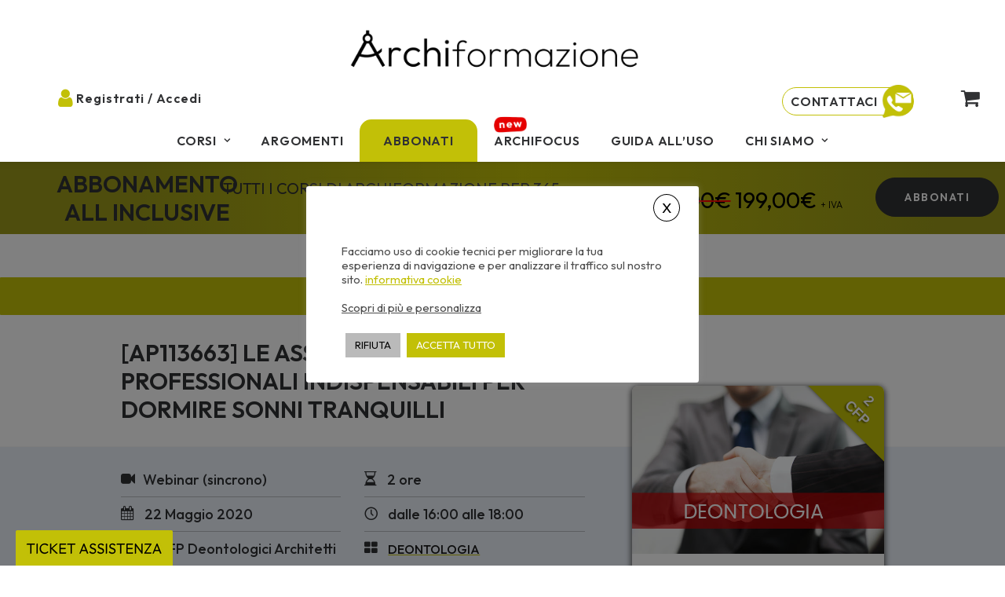

--- FILE ---
content_type: text/html; charset=UTF-8
request_url: https://archiformazione.it/shop/AP113663/?cf7_recordset=user-data&cf7=255235&cf7_ds_post=113663&_=1769248763645
body_size: -48
content:
{"data":[{"user_email":"","last_name":"","first_name":"","billing_phone":""}]}

--- FILE ---
content_type: text/html; charset=utf-8
request_url: https://www.google.com/recaptcha/api2/anchor?ar=1&k=6LcBtTgpAAAAAGgltCETNlgcH5PBambZ49N2l9XC&co=aHR0cHM6Ly9hcmNoaWZvcm1hemlvbmUuaXQ6NDQz&hl=en&v=PoyoqOPhxBO7pBk68S4YbpHZ&size=invisible&anchor-ms=20000&execute-ms=30000&cb=cc8vtm756cwr
body_size: 49861
content:
<!DOCTYPE HTML><html dir="ltr" lang="en"><head><meta http-equiv="Content-Type" content="text/html; charset=UTF-8">
<meta http-equiv="X-UA-Compatible" content="IE=edge">
<title>reCAPTCHA</title>
<style type="text/css">
/* cyrillic-ext */
@font-face {
  font-family: 'Roboto';
  font-style: normal;
  font-weight: 400;
  font-stretch: 100%;
  src: url(//fonts.gstatic.com/s/roboto/v48/KFO7CnqEu92Fr1ME7kSn66aGLdTylUAMa3GUBHMdazTgWw.woff2) format('woff2');
  unicode-range: U+0460-052F, U+1C80-1C8A, U+20B4, U+2DE0-2DFF, U+A640-A69F, U+FE2E-FE2F;
}
/* cyrillic */
@font-face {
  font-family: 'Roboto';
  font-style: normal;
  font-weight: 400;
  font-stretch: 100%;
  src: url(//fonts.gstatic.com/s/roboto/v48/KFO7CnqEu92Fr1ME7kSn66aGLdTylUAMa3iUBHMdazTgWw.woff2) format('woff2');
  unicode-range: U+0301, U+0400-045F, U+0490-0491, U+04B0-04B1, U+2116;
}
/* greek-ext */
@font-face {
  font-family: 'Roboto';
  font-style: normal;
  font-weight: 400;
  font-stretch: 100%;
  src: url(//fonts.gstatic.com/s/roboto/v48/KFO7CnqEu92Fr1ME7kSn66aGLdTylUAMa3CUBHMdazTgWw.woff2) format('woff2');
  unicode-range: U+1F00-1FFF;
}
/* greek */
@font-face {
  font-family: 'Roboto';
  font-style: normal;
  font-weight: 400;
  font-stretch: 100%;
  src: url(//fonts.gstatic.com/s/roboto/v48/KFO7CnqEu92Fr1ME7kSn66aGLdTylUAMa3-UBHMdazTgWw.woff2) format('woff2');
  unicode-range: U+0370-0377, U+037A-037F, U+0384-038A, U+038C, U+038E-03A1, U+03A3-03FF;
}
/* math */
@font-face {
  font-family: 'Roboto';
  font-style: normal;
  font-weight: 400;
  font-stretch: 100%;
  src: url(//fonts.gstatic.com/s/roboto/v48/KFO7CnqEu92Fr1ME7kSn66aGLdTylUAMawCUBHMdazTgWw.woff2) format('woff2');
  unicode-range: U+0302-0303, U+0305, U+0307-0308, U+0310, U+0312, U+0315, U+031A, U+0326-0327, U+032C, U+032F-0330, U+0332-0333, U+0338, U+033A, U+0346, U+034D, U+0391-03A1, U+03A3-03A9, U+03B1-03C9, U+03D1, U+03D5-03D6, U+03F0-03F1, U+03F4-03F5, U+2016-2017, U+2034-2038, U+203C, U+2040, U+2043, U+2047, U+2050, U+2057, U+205F, U+2070-2071, U+2074-208E, U+2090-209C, U+20D0-20DC, U+20E1, U+20E5-20EF, U+2100-2112, U+2114-2115, U+2117-2121, U+2123-214F, U+2190, U+2192, U+2194-21AE, U+21B0-21E5, U+21F1-21F2, U+21F4-2211, U+2213-2214, U+2216-22FF, U+2308-230B, U+2310, U+2319, U+231C-2321, U+2336-237A, U+237C, U+2395, U+239B-23B7, U+23D0, U+23DC-23E1, U+2474-2475, U+25AF, U+25B3, U+25B7, U+25BD, U+25C1, U+25CA, U+25CC, U+25FB, U+266D-266F, U+27C0-27FF, U+2900-2AFF, U+2B0E-2B11, U+2B30-2B4C, U+2BFE, U+3030, U+FF5B, U+FF5D, U+1D400-1D7FF, U+1EE00-1EEFF;
}
/* symbols */
@font-face {
  font-family: 'Roboto';
  font-style: normal;
  font-weight: 400;
  font-stretch: 100%;
  src: url(//fonts.gstatic.com/s/roboto/v48/KFO7CnqEu92Fr1ME7kSn66aGLdTylUAMaxKUBHMdazTgWw.woff2) format('woff2');
  unicode-range: U+0001-000C, U+000E-001F, U+007F-009F, U+20DD-20E0, U+20E2-20E4, U+2150-218F, U+2190, U+2192, U+2194-2199, U+21AF, U+21E6-21F0, U+21F3, U+2218-2219, U+2299, U+22C4-22C6, U+2300-243F, U+2440-244A, U+2460-24FF, U+25A0-27BF, U+2800-28FF, U+2921-2922, U+2981, U+29BF, U+29EB, U+2B00-2BFF, U+4DC0-4DFF, U+FFF9-FFFB, U+10140-1018E, U+10190-1019C, U+101A0, U+101D0-101FD, U+102E0-102FB, U+10E60-10E7E, U+1D2C0-1D2D3, U+1D2E0-1D37F, U+1F000-1F0FF, U+1F100-1F1AD, U+1F1E6-1F1FF, U+1F30D-1F30F, U+1F315, U+1F31C, U+1F31E, U+1F320-1F32C, U+1F336, U+1F378, U+1F37D, U+1F382, U+1F393-1F39F, U+1F3A7-1F3A8, U+1F3AC-1F3AF, U+1F3C2, U+1F3C4-1F3C6, U+1F3CA-1F3CE, U+1F3D4-1F3E0, U+1F3ED, U+1F3F1-1F3F3, U+1F3F5-1F3F7, U+1F408, U+1F415, U+1F41F, U+1F426, U+1F43F, U+1F441-1F442, U+1F444, U+1F446-1F449, U+1F44C-1F44E, U+1F453, U+1F46A, U+1F47D, U+1F4A3, U+1F4B0, U+1F4B3, U+1F4B9, U+1F4BB, U+1F4BF, U+1F4C8-1F4CB, U+1F4D6, U+1F4DA, U+1F4DF, U+1F4E3-1F4E6, U+1F4EA-1F4ED, U+1F4F7, U+1F4F9-1F4FB, U+1F4FD-1F4FE, U+1F503, U+1F507-1F50B, U+1F50D, U+1F512-1F513, U+1F53E-1F54A, U+1F54F-1F5FA, U+1F610, U+1F650-1F67F, U+1F687, U+1F68D, U+1F691, U+1F694, U+1F698, U+1F6AD, U+1F6B2, U+1F6B9-1F6BA, U+1F6BC, U+1F6C6-1F6CF, U+1F6D3-1F6D7, U+1F6E0-1F6EA, U+1F6F0-1F6F3, U+1F6F7-1F6FC, U+1F700-1F7FF, U+1F800-1F80B, U+1F810-1F847, U+1F850-1F859, U+1F860-1F887, U+1F890-1F8AD, U+1F8B0-1F8BB, U+1F8C0-1F8C1, U+1F900-1F90B, U+1F93B, U+1F946, U+1F984, U+1F996, U+1F9E9, U+1FA00-1FA6F, U+1FA70-1FA7C, U+1FA80-1FA89, U+1FA8F-1FAC6, U+1FACE-1FADC, U+1FADF-1FAE9, U+1FAF0-1FAF8, U+1FB00-1FBFF;
}
/* vietnamese */
@font-face {
  font-family: 'Roboto';
  font-style: normal;
  font-weight: 400;
  font-stretch: 100%;
  src: url(//fonts.gstatic.com/s/roboto/v48/KFO7CnqEu92Fr1ME7kSn66aGLdTylUAMa3OUBHMdazTgWw.woff2) format('woff2');
  unicode-range: U+0102-0103, U+0110-0111, U+0128-0129, U+0168-0169, U+01A0-01A1, U+01AF-01B0, U+0300-0301, U+0303-0304, U+0308-0309, U+0323, U+0329, U+1EA0-1EF9, U+20AB;
}
/* latin-ext */
@font-face {
  font-family: 'Roboto';
  font-style: normal;
  font-weight: 400;
  font-stretch: 100%;
  src: url(//fonts.gstatic.com/s/roboto/v48/KFO7CnqEu92Fr1ME7kSn66aGLdTylUAMa3KUBHMdazTgWw.woff2) format('woff2');
  unicode-range: U+0100-02BA, U+02BD-02C5, U+02C7-02CC, U+02CE-02D7, U+02DD-02FF, U+0304, U+0308, U+0329, U+1D00-1DBF, U+1E00-1E9F, U+1EF2-1EFF, U+2020, U+20A0-20AB, U+20AD-20C0, U+2113, U+2C60-2C7F, U+A720-A7FF;
}
/* latin */
@font-face {
  font-family: 'Roboto';
  font-style: normal;
  font-weight: 400;
  font-stretch: 100%;
  src: url(//fonts.gstatic.com/s/roboto/v48/KFO7CnqEu92Fr1ME7kSn66aGLdTylUAMa3yUBHMdazQ.woff2) format('woff2');
  unicode-range: U+0000-00FF, U+0131, U+0152-0153, U+02BB-02BC, U+02C6, U+02DA, U+02DC, U+0304, U+0308, U+0329, U+2000-206F, U+20AC, U+2122, U+2191, U+2193, U+2212, U+2215, U+FEFF, U+FFFD;
}
/* cyrillic-ext */
@font-face {
  font-family: 'Roboto';
  font-style: normal;
  font-weight: 500;
  font-stretch: 100%;
  src: url(//fonts.gstatic.com/s/roboto/v48/KFO7CnqEu92Fr1ME7kSn66aGLdTylUAMa3GUBHMdazTgWw.woff2) format('woff2');
  unicode-range: U+0460-052F, U+1C80-1C8A, U+20B4, U+2DE0-2DFF, U+A640-A69F, U+FE2E-FE2F;
}
/* cyrillic */
@font-face {
  font-family: 'Roboto';
  font-style: normal;
  font-weight: 500;
  font-stretch: 100%;
  src: url(//fonts.gstatic.com/s/roboto/v48/KFO7CnqEu92Fr1ME7kSn66aGLdTylUAMa3iUBHMdazTgWw.woff2) format('woff2');
  unicode-range: U+0301, U+0400-045F, U+0490-0491, U+04B0-04B1, U+2116;
}
/* greek-ext */
@font-face {
  font-family: 'Roboto';
  font-style: normal;
  font-weight: 500;
  font-stretch: 100%;
  src: url(//fonts.gstatic.com/s/roboto/v48/KFO7CnqEu92Fr1ME7kSn66aGLdTylUAMa3CUBHMdazTgWw.woff2) format('woff2');
  unicode-range: U+1F00-1FFF;
}
/* greek */
@font-face {
  font-family: 'Roboto';
  font-style: normal;
  font-weight: 500;
  font-stretch: 100%;
  src: url(//fonts.gstatic.com/s/roboto/v48/KFO7CnqEu92Fr1ME7kSn66aGLdTylUAMa3-UBHMdazTgWw.woff2) format('woff2');
  unicode-range: U+0370-0377, U+037A-037F, U+0384-038A, U+038C, U+038E-03A1, U+03A3-03FF;
}
/* math */
@font-face {
  font-family: 'Roboto';
  font-style: normal;
  font-weight: 500;
  font-stretch: 100%;
  src: url(//fonts.gstatic.com/s/roboto/v48/KFO7CnqEu92Fr1ME7kSn66aGLdTylUAMawCUBHMdazTgWw.woff2) format('woff2');
  unicode-range: U+0302-0303, U+0305, U+0307-0308, U+0310, U+0312, U+0315, U+031A, U+0326-0327, U+032C, U+032F-0330, U+0332-0333, U+0338, U+033A, U+0346, U+034D, U+0391-03A1, U+03A3-03A9, U+03B1-03C9, U+03D1, U+03D5-03D6, U+03F0-03F1, U+03F4-03F5, U+2016-2017, U+2034-2038, U+203C, U+2040, U+2043, U+2047, U+2050, U+2057, U+205F, U+2070-2071, U+2074-208E, U+2090-209C, U+20D0-20DC, U+20E1, U+20E5-20EF, U+2100-2112, U+2114-2115, U+2117-2121, U+2123-214F, U+2190, U+2192, U+2194-21AE, U+21B0-21E5, U+21F1-21F2, U+21F4-2211, U+2213-2214, U+2216-22FF, U+2308-230B, U+2310, U+2319, U+231C-2321, U+2336-237A, U+237C, U+2395, U+239B-23B7, U+23D0, U+23DC-23E1, U+2474-2475, U+25AF, U+25B3, U+25B7, U+25BD, U+25C1, U+25CA, U+25CC, U+25FB, U+266D-266F, U+27C0-27FF, U+2900-2AFF, U+2B0E-2B11, U+2B30-2B4C, U+2BFE, U+3030, U+FF5B, U+FF5D, U+1D400-1D7FF, U+1EE00-1EEFF;
}
/* symbols */
@font-face {
  font-family: 'Roboto';
  font-style: normal;
  font-weight: 500;
  font-stretch: 100%;
  src: url(//fonts.gstatic.com/s/roboto/v48/KFO7CnqEu92Fr1ME7kSn66aGLdTylUAMaxKUBHMdazTgWw.woff2) format('woff2');
  unicode-range: U+0001-000C, U+000E-001F, U+007F-009F, U+20DD-20E0, U+20E2-20E4, U+2150-218F, U+2190, U+2192, U+2194-2199, U+21AF, U+21E6-21F0, U+21F3, U+2218-2219, U+2299, U+22C4-22C6, U+2300-243F, U+2440-244A, U+2460-24FF, U+25A0-27BF, U+2800-28FF, U+2921-2922, U+2981, U+29BF, U+29EB, U+2B00-2BFF, U+4DC0-4DFF, U+FFF9-FFFB, U+10140-1018E, U+10190-1019C, U+101A0, U+101D0-101FD, U+102E0-102FB, U+10E60-10E7E, U+1D2C0-1D2D3, U+1D2E0-1D37F, U+1F000-1F0FF, U+1F100-1F1AD, U+1F1E6-1F1FF, U+1F30D-1F30F, U+1F315, U+1F31C, U+1F31E, U+1F320-1F32C, U+1F336, U+1F378, U+1F37D, U+1F382, U+1F393-1F39F, U+1F3A7-1F3A8, U+1F3AC-1F3AF, U+1F3C2, U+1F3C4-1F3C6, U+1F3CA-1F3CE, U+1F3D4-1F3E0, U+1F3ED, U+1F3F1-1F3F3, U+1F3F5-1F3F7, U+1F408, U+1F415, U+1F41F, U+1F426, U+1F43F, U+1F441-1F442, U+1F444, U+1F446-1F449, U+1F44C-1F44E, U+1F453, U+1F46A, U+1F47D, U+1F4A3, U+1F4B0, U+1F4B3, U+1F4B9, U+1F4BB, U+1F4BF, U+1F4C8-1F4CB, U+1F4D6, U+1F4DA, U+1F4DF, U+1F4E3-1F4E6, U+1F4EA-1F4ED, U+1F4F7, U+1F4F9-1F4FB, U+1F4FD-1F4FE, U+1F503, U+1F507-1F50B, U+1F50D, U+1F512-1F513, U+1F53E-1F54A, U+1F54F-1F5FA, U+1F610, U+1F650-1F67F, U+1F687, U+1F68D, U+1F691, U+1F694, U+1F698, U+1F6AD, U+1F6B2, U+1F6B9-1F6BA, U+1F6BC, U+1F6C6-1F6CF, U+1F6D3-1F6D7, U+1F6E0-1F6EA, U+1F6F0-1F6F3, U+1F6F7-1F6FC, U+1F700-1F7FF, U+1F800-1F80B, U+1F810-1F847, U+1F850-1F859, U+1F860-1F887, U+1F890-1F8AD, U+1F8B0-1F8BB, U+1F8C0-1F8C1, U+1F900-1F90B, U+1F93B, U+1F946, U+1F984, U+1F996, U+1F9E9, U+1FA00-1FA6F, U+1FA70-1FA7C, U+1FA80-1FA89, U+1FA8F-1FAC6, U+1FACE-1FADC, U+1FADF-1FAE9, U+1FAF0-1FAF8, U+1FB00-1FBFF;
}
/* vietnamese */
@font-face {
  font-family: 'Roboto';
  font-style: normal;
  font-weight: 500;
  font-stretch: 100%;
  src: url(//fonts.gstatic.com/s/roboto/v48/KFO7CnqEu92Fr1ME7kSn66aGLdTylUAMa3OUBHMdazTgWw.woff2) format('woff2');
  unicode-range: U+0102-0103, U+0110-0111, U+0128-0129, U+0168-0169, U+01A0-01A1, U+01AF-01B0, U+0300-0301, U+0303-0304, U+0308-0309, U+0323, U+0329, U+1EA0-1EF9, U+20AB;
}
/* latin-ext */
@font-face {
  font-family: 'Roboto';
  font-style: normal;
  font-weight: 500;
  font-stretch: 100%;
  src: url(//fonts.gstatic.com/s/roboto/v48/KFO7CnqEu92Fr1ME7kSn66aGLdTylUAMa3KUBHMdazTgWw.woff2) format('woff2');
  unicode-range: U+0100-02BA, U+02BD-02C5, U+02C7-02CC, U+02CE-02D7, U+02DD-02FF, U+0304, U+0308, U+0329, U+1D00-1DBF, U+1E00-1E9F, U+1EF2-1EFF, U+2020, U+20A0-20AB, U+20AD-20C0, U+2113, U+2C60-2C7F, U+A720-A7FF;
}
/* latin */
@font-face {
  font-family: 'Roboto';
  font-style: normal;
  font-weight: 500;
  font-stretch: 100%;
  src: url(//fonts.gstatic.com/s/roboto/v48/KFO7CnqEu92Fr1ME7kSn66aGLdTylUAMa3yUBHMdazQ.woff2) format('woff2');
  unicode-range: U+0000-00FF, U+0131, U+0152-0153, U+02BB-02BC, U+02C6, U+02DA, U+02DC, U+0304, U+0308, U+0329, U+2000-206F, U+20AC, U+2122, U+2191, U+2193, U+2212, U+2215, U+FEFF, U+FFFD;
}
/* cyrillic-ext */
@font-face {
  font-family: 'Roboto';
  font-style: normal;
  font-weight: 900;
  font-stretch: 100%;
  src: url(//fonts.gstatic.com/s/roboto/v48/KFO7CnqEu92Fr1ME7kSn66aGLdTylUAMa3GUBHMdazTgWw.woff2) format('woff2');
  unicode-range: U+0460-052F, U+1C80-1C8A, U+20B4, U+2DE0-2DFF, U+A640-A69F, U+FE2E-FE2F;
}
/* cyrillic */
@font-face {
  font-family: 'Roboto';
  font-style: normal;
  font-weight: 900;
  font-stretch: 100%;
  src: url(//fonts.gstatic.com/s/roboto/v48/KFO7CnqEu92Fr1ME7kSn66aGLdTylUAMa3iUBHMdazTgWw.woff2) format('woff2');
  unicode-range: U+0301, U+0400-045F, U+0490-0491, U+04B0-04B1, U+2116;
}
/* greek-ext */
@font-face {
  font-family: 'Roboto';
  font-style: normal;
  font-weight: 900;
  font-stretch: 100%;
  src: url(//fonts.gstatic.com/s/roboto/v48/KFO7CnqEu92Fr1ME7kSn66aGLdTylUAMa3CUBHMdazTgWw.woff2) format('woff2');
  unicode-range: U+1F00-1FFF;
}
/* greek */
@font-face {
  font-family: 'Roboto';
  font-style: normal;
  font-weight: 900;
  font-stretch: 100%;
  src: url(//fonts.gstatic.com/s/roboto/v48/KFO7CnqEu92Fr1ME7kSn66aGLdTylUAMa3-UBHMdazTgWw.woff2) format('woff2');
  unicode-range: U+0370-0377, U+037A-037F, U+0384-038A, U+038C, U+038E-03A1, U+03A3-03FF;
}
/* math */
@font-face {
  font-family: 'Roboto';
  font-style: normal;
  font-weight: 900;
  font-stretch: 100%;
  src: url(//fonts.gstatic.com/s/roboto/v48/KFO7CnqEu92Fr1ME7kSn66aGLdTylUAMawCUBHMdazTgWw.woff2) format('woff2');
  unicode-range: U+0302-0303, U+0305, U+0307-0308, U+0310, U+0312, U+0315, U+031A, U+0326-0327, U+032C, U+032F-0330, U+0332-0333, U+0338, U+033A, U+0346, U+034D, U+0391-03A1, U+03A3-03A9, U+03B1-03C9, U+03D1, U+03D5-03D6, U+03F0-03F1, U+03F4-03F5, U+2016-2017, U+2034-2038, U+203C, U+2040, U+2043, U+2047, U+2050, U+2057, U+205F, U+2070-2071, U+2074-208E, U+2090-209C, U+20D0-20DC, U+20E1, U+20E5-20EF, U+2100-2112, U+2114-2115, U+2117-2121, U+2123-214F, U+2190, U+2192, U+2194-21AE, U+21B0-21E5, U+21F1-21F2, U+21F4-2211, U+2213-2214, U+2216-22FF, U+2308-230B, U+2310, U+2319, U+231C-2321, U+2336-237A, U+237C, U+2395, U+239B-23B7, U+23D0, U+23DC-23E1, U+2474-2475, U+25AF, U+25B3, U+25B7, U+25BD, U+25C1, U+25CA, U+25CC, U+25FB, U+266D-266F, U+27C0-27FF, U+2900-2AFF, U+2B0E-2B11, U+2B30-2B4C, U+2BFE, U+3030, U+FF5B, U+FF5D, U+1D400-1D7FF, U+1EE00-1EEFF;
}
/* symbols */
@font-face {
  font-family: 'Roboto';
  font-style: normal;
  font-weight: 900;
  font-stretch: 100%;
  src: url(//fonts.gstatic.com/s/roboto/v48/KFO7CnqEu92Fr1ME7kSn66aGLdTylUAMaxKUBHMdazTgWw.woff2) format('woff2');
  unicode-range: U+0001-000C, U+000E-001F, U+007F-009F, U+20DD-20E0, U+20E2-20E4, U+2150-218F, U+2190, U+2192, U+2194-2199, U+21AF, U+21E6-21F0, U+21F3, U+2218-2219, U+2299, U+22C4-22C6, U+2300-243F, U+2440-244A, U+2460-24FF, U+25A0-27BF, U+2800-28FF, U+2921-2922, U+2981, U+29BF, U+29EB, U+2B00-2BFF, U+4DC0-4DFF, U+FFF9-FFFB, U+10140-1018E, U+10190-1019C, U+101A0, U+101D0-101FD, U+102E0-102FB, U+10E60-10E7E, U+1D2C0-1D2D3, U+1D2E0-1D37F, U+1F000-1F0FF, U+1F100-1F1AD, U+1F1E6-1F1FF, U+1F30D-1F30F, U+1F315, U+1F31C, U+1F31E, U+1F320-1F32C, U+1F336, U+1F378, U+1F37D, U+1F382, U+1F393-1F39F, U+1F3A7-1F3A8, U+1F3AC-1F3AF, U+1F3C2, U+1F3C4-1F3C6, U+1F3CA-1F3CE, U+1F3D4-1F3E0, U+1F3ED, U+1F3F1-1F3F3, U+1F3F5-1F3F7, U+1F408, U+1F415, U+1F41F, U+1F426, U+1F43F, U+1F441-1F442, U+1F444, U+1F446-1F449, U+1F44C-1F44E, U+1F453, U+1F46A, U+1F47D, U+1F4A3, U+1F4B0, U+1F4B3, U+1F4B9, U+1F4BB, U+1F4BF, U+1F4C8-1F4CB, U+1F4D6, U+1F4DA, U+1F4DF, U+1F4E3-1F4E6, U+1F4EA-1F4ED, U+1F4F7, U+1F4F9-1F4FB, U+1F4FD-1F4FE, U+1F503, U+1F507-1F50B, U+1F50D, U+1F512-1F513, U+1F53E-1F54A, U+1F54F-1F5FA, U+1F610, U+1F650-1F67F, U+1F687, U+1F68D, U+1F691, U+1F694, U+1F698, U+1F6AD, U+1F6B2, U+1F6B9-1F6BA, U+1F6BC, U+1F6C6-1F6CF, U+1F6D3-1F6D7, U+1F6E0-1F6EA, U+1F6F0-1F6F3, U+1F6F7-1F6FC, U+1F700-1F7FF, U+1F800-1F80B, U+1F810-1F847, U+1F850-1F859, U+1F860-1F887, U+1F890-1F8AD, U+1F8B0-1F8BB, U+1F8C0-1F8C1, U+1F900-1F90B, U+1F93B, U+1F946, U+1F984, U+1F996, U+1F9E9, U+1FA00-1FA6F, U+1FA70-1FA7C, U+1FA80-1FA89, U+1FA8F-1FAC6, U+1FACE-1FADC, U+1FADF-1FAE9, U+1FAF0-1FAF8, U+1FB00-1FBFF;
}
/* vietnamese */
@font-face {
  font-family: 'Roboto';
  font-style: normal;
  font-weight: 900;
  font-stretch: 100%;
  src: url(//fonts.gstatic.com/s/roboto/v48/KFO7CnqEu92Fr1ME7kSn66aGLdTylUAMa3OUBHMdazTgWw.woff2) format('woff2');
  unicode-range: U+0102-0103, U+0110-0111, U+0128-0129, U+0168-0169, U+01A0-01A1, U+01AF-01B0, U+0300-0301, U+0303-0304, U+0308-0309, U+0323, U+0329, U+1EA0-1EF9, U+20AB;
}
/* latin-ext */
@font-face {
  font-family: 'Roboto';
  font-style: normal;
  font-weight: 900;
  font-stretch: 100%;
  src: url(//fonts.gstatic.com/s/roboto/v48/KFO7CnqEu92Fr1ME7kSn66aGLdTylUAMa3KUBHMdazTgWw.woff2) format('woff2');
  unicode-range: U+0100-02BA, U+02BD-02C5, U+02C7-02CC, U+02CE-02D7, U+02DD-02FF, U+0304, U+0308, U+0329, U+1D00-1DBF, U+1E00-1E9F, U+1EF2-1EFF, U+2020, U+20A0-20AB, U+20AD-20C0, U+2113, U+2C60-2C7F, U+A720-A7FF;
}
/* latin */
@font-face {
  font-family: 'Roboto';
  font-style: normal;
  font-weight: 900;
  font-stretch: 100%;
  src: url(//fonts.gstatic.com/s/roboto/v48/KFO7CnqEu92Fr1ME7kSn66aGLdTylUAMa3yUBHMdazQ.woff2) format('woff2');
  unicode-range: U+0000-00FF, U+0131, U+0152-0153, U+02BB-02BC, U+02C6, U+02DA, U+02DC, U+0304, U+0308, U+0329, U+2000-206F, U+20AC, U+2122, U+2191, U+2193, U+2212, U+2215, U+FEFF, U+FFFD;
}

</style>
<link rel="stylesheet" type="text/css" href="https://www.gstatic.com/recaptcha/releases/PoyoqOPhxBO7pBk68S4YbpHZ/styles__ltr.css">
<script nonce="9LFAviC3hdTB2QUUgxfHXQ" type="text/javascript">window['__recaptcha_api'] = 'https://www.google.com/recaptcha/api2/';</script>
<script type="text/javascript" src="https://www.gstatic.com/recaptcha/releases/PoyoqOPhxBO7pBk68S4YbpHZ/recaptcha__en.js" nonce="9LFAviC3hdTB2QUUgxfHXQ">
      
    </script></head>
<body><div id="rc-anchor-alert" class="rc-anchor-alert"></div>
<input type="hidden" id="recaptcha-token" value="[base64]">
<script type="text/javascript" nonce="9LFAviC3hdTB2QUUgxfHXQ">
      recaptcha.anchor.Main.init("[\x22ainput\x22,[\x22bgdata\x22,\x22\x22,\[base64]/[base64]/[base64]/bmV3IHJbeF0oY1swXSk6RT09Mj9uZXcgclt4XShjWzBdLGNbMV0pOkU9PTM/bmV3IHJbeF0oY1swXSxjWzFdLGNbMl0pOkU9PTQ/[base64]/[base64]/[base64]/[base64]/[base64]/[base64]/[base64]/[base64]\x22,\[base64]\\u003d\x22,\x22wogIGsKidMKPX1A/w6XCl8K1dMODazQ7asOwacO9wrjCozc8SBZiw7VewpfCgcKDw4k5AsOjGsOHw6IIw6TCjsOcwrlEdMOZQcOBH3zCh8Krw6wUw7t9KmhNcMKhwq4Hw6Y1wpcCTcKxwpkMwolbP8O/[base64]/Dl8K/BsO0wr3Cn8O0wr0sw6FBaUzDr8KNMDZuwoDCrMOjwpnDpMKmwr1JwqHDvMOYwqIHw5jCnMOxwrfCjMOtbhk2WTXDi8KcJ8KMdCPDuBs7PlnCtwtPw43CrCHCsMOYwoIrwp4hZkhaR8K7w54NO0VawpfCpi4rw6HDucOJejBZwro3w7DDuMOIFsOYw6vDim84w6/[base64]/CssKgw4nCgiTCpcKmw73CocOTHMOsXiRfQcK1BS0swrNMw5PDjQZNwoB2w60DThXDicKww7BbO8KRwpzCgiFPf8Ocw4TDnnfCsBcxw5swwpIOAsK2aXw9wqXDu8OUHUN6w7USw4fDhCtMw5DCvhYWezXCqz44TMKpw5TDvlF7BsO/W1AqJ8OnLgsuw5zCk8KxKhHDm8OWwqzDsBAGwr/DmMOzw6Iww6LDp8OTMMORDi19wrjCqy/[base64]/CnMKbHsOew7XDiyomwq99wo1VwqlCwrLDq1zDv3rCmXVPw6zCq8OhwpnDmVjCkMOlw7XDnmvCjRLCnx3DksOLVmLDnhLDlcOuwo/ClcKEIMK1S8KpHsODEcO9w7DCmcOYwq7ClF4tDCodQlR2asKLPMOZw6rDo8O9wq5fwqPDjnwpNcKaYTJHKcOvTkZqwqBqwoQJCcK/RcOdC8KfWcOrP8O5w7ohQF3Di8Ozw78FacKDwpxrw4LCuFfClsOTw6DCt8Ktw7zDq8Ohw6ImwodQQcODw517aSXDkcO3EMK+woswwpTCgXfCrMO2w63DlizCk8K4WA1jw4nDuSkhdBN2VTdkfg5qw5DCkHkrLMOtbcKYJxtARsK0w7LDo3kUSFDCpi9/aUcCMHvDjFbDtTLCqF7DpcKXLsOid8KZK8K/[base64]/DgWBrwoLCkMKcwr50ThvCqsOPfcKdwojCvUvCmkQ3wr0CwrElwotvPUXCs3sKw4TCksKObcODPW7CgsK1wpg0w7zDkhxFwrElJwbCo3vCqDZkw50pwrF9w6VeSH/CscKUw6s4CjRTT1g0Olx3RsOiZ0Yqw7tTwrHCicOCwoV+PGlDw787OCQxwrfDmcOsY2TDnlY+PsKnUnxcZMOCw4jDpcOmwroZLMKIKQExQMOZYMOrwoovDMKCSTnCuMKywrvDjMOAD8O2Sx3DpMKVw7/CuwXDp8OdwqFzw4BTwrLDmMKQwpokFGAdSsKKw546w4rDlA4vw7I9TcOiw6QZwqwpNsOvWcKEw77DscKZd8KUwqUMw7LDvcKsPBM5PsK2MQvCjsOywoJ8w4NKwpMVwpXDgsO5XcKnw4DCpMKtwp0zdWjDocKyw5PCt8K8LClKw4zDsMK/HX3DusK6wqPDgcO0wrDCrsOsw79Pw6fCl8KAOsOxZcOEQi3CiV3Cl8K+cRLCn8OUwqPDhsOzG2E2GVwow59lwrRvw4xhwq15IWXCsUTDkRXCj2UAdcObPjcVwrcHwqXDlQrCkcO+woZ2bMKSaxrDsTLCtMK6eXDCrW/CkRsaesO+c1cda37DvMOww4c5wo0/e8Olw7XCoEvDvMODw74Xwq/CmmjDmDwZVD7Co30yYsKPG8K2AcOIWsOXF8O2Yl/DksK/EcO4w7vDksKUG8KBw5JEPV7Cn1zDniDCv8Okw7t7PWfCpBvCulhuwqJTw59Nw4l0SlN8wpwfH8OPw591wrpSNHvCqcOuw5rDqcOdw785SwzDvBIeJsOCb8Ofw64nwonChcOgM8Oyw6nDpVTDrj/[base64]/DtFfCi8ONSMK0XWcRGGkeRBdjw5dYfMKLZMOKw5bCqMOnw4/[base64]/Okt2TsOlT8Obw5jCi8KuW8Kuw7DDh8K1cMKEwrhkw43DicKaw41NP1vCpMOEw6Z1QMKfXXXDvMO5FQDClwMzKcONFn/[base64]/woF7PX9Vwq0RP8O4w5zDjw8HO8OBdcKNLsKew4fDtsOwG8KWMMKsw4TCixrDsXnCmRPCt8O+wo3ChcKiMnfDm3FLKsOPwovCuktUIyJYeDp6ecKhw5cPACZYJkZxwoI7w6grw6h/[base64]/Cl8O0RGnDj8K0SsKfc8OLEH/Cqnsmwq7ChRvDgAfDoAdBwr7Do8Kww43DjW5HHcOUw5w/BTotwr1Ow4oSCcOIw5cJwoFVJi5Fw41cXsKPwoXDhcOZwrNxGMOEwq7CkcOYwrwVTB7Ch8KvFsKTQh3CmXwpwrbCqCTCpTcBwprCqcKLIMK3KBvCpMKWwo0DDMOLwrXDiCo/wqoUJMKVV8Oqw6PDgsOXNcKBwrNnCsOeZsOmEG4tw5bDmAvDiCbDgGjCnibClX1obmtdAWNxw7nDh8O6w6MgTMKUQ8OWw4vDj3TDosKPwod0DsK0XnpVw7wLw4AoNMOaJAAiw4d1E8K/a8ODU1bDnVgjTcO3EjvDkx18D8OORsOTwohCCsO2fsOGTsO+wp4qCSlNWR3CgRfCl3HCoCBzEXDCusKJwpHDksOwBjnCgibCjcOmw7rDmSrDvsOXwox0IC/DgWdpN13DtcK8dWVpw4XCjcK5TmlQVMKJbFzDgsKVZGjCqcKsw5xqPX9vHsOUHsKuEg42OlnDnlvCvSoLw43CkMKOwqxkXgDChAtqGsKNw4/[base64]/Dt23Dg8OXfMOSw5gow7XDqUrDhsOVIW8PFsOhGcKfL2TCgMORFQlcPMOFwqYNCk/DpQpPwqEfa8KoZHUpw4nDkl3DiMK/[base64]/[base64]/[base64]/DuGZCw7bDmBjDoxvCgsO0wrgqfXvCq8KzYDJ/wq8fwow+w67CvcKrDQp8wprCgsKtw5Y6fH7CmMOVw4DCmkpLw6nDlsKtFTQyfcODSsO/w6LDlzPDlMKOwrrCqcOHRMOLRcK1U8KQw4bCrRfDo21cwrXClUVMODBzwr4EYmw8w7TCqUnDrcO+KMOSd8KPfMONwqzCo8KBZcO0wpbChcOTf8Onw7PDnsKcEGDDsjHCp1vDuhdeVDUaw4zDixPCo8OFw4LCgMOwwrJHFsKIwrBtEDZ/woZ5w4dWw6DDpFocwqbClxYFPcORw43Ct8KFNw/CucOwcMKZXsKnCUotaEvCssKwVMKCwpwAw5PCnhxKwoZpw5TCu8K8FWFUTAIGw7nDlQ3CuH/Cnk7Dh8OGM8KUw7DDiALCicKEYDzDnQBWw6YhQMKEwp3Ds8OcScO6wonCv8KfL0rCnCPCtjHCpjHDhF0sw4IkZsOhS8Kkw5t9T8Oow6zDusKrwqk5UlnDtMKIRUp9KsKKVcOZcHjCnEfCiMKKw6sfbR3CrjF/w5U/[base64]/CnMK/ZcOGDi7CncK6wpXDqcOUG8KSwr0UcVUOwonDn8KfWX3CqsKnw7jDlsOuw4UPNcOcOxlvHR9RV8KaKcKOdcO/BWXCoyzCu8OSw40fGhfDq8OawojDsgJZRsOzwo9Qw7d7w4Ufwr3CsUYIXAvDl3PDt8OKb8OzwoAywqjCvMOow5bDs8OKCDlEb2vDlAMzwqDDuQV6PMO3McK3w7HDv8ORwoDDmcKTwpscdcOJwp7Co8KNesKRwp0besKfw7/CrcKKfMKIDAPCsSHDlcKrw6psYwcASMKLw7rCmcKYwrZPw5h9w6BuwpRQwpwww69nGsKeI1w8wrHDmcOOw5fDvMKlfkIrwr3Cq8KMw7BhU3nDkcOfwo9mfsKAdQZ3GsKAJQRnw4V9FsKuDSxwcsKNwoJqFsK1S0/CvnQcw6hQwpHDisOPw7PCgHvCuMKwPsK9wqbCo8K2fA7DscKwwp7DiDrCsXU+w63DiBgkw4pIYDfCgsKYwp/Dp0rCj3PCvMKgwqhpw5o5w6A3wowGwqbDuTwCD8ONM8Ogw6HCvDx2w654wo4PLsK6w6nClDPDg8K+IsOWVcK3wrDDn3nDrzhCwr3CvMO6woYZwqtCwq/Ct8OPTA3DhmxPBRfDqTXDmlPCkB1LfRTCjMK2AipUwrLCt0LDosKLJcKyI2ltXcOKRcKaw6XCk3/CksKWL8Oxw7zCl8Kyw5NFel/CoMKzw7dow4fDgcKHGsKEdMOJwrLDnsOzwo8YPcOyfcK9acOfw6Yyw4J6AGBEQVPCq8KuDWfDhsONw5V/[base64]/wpMpwq1Lw67Ct8Ocw7suf8O3w6sAXxXDpsK8w7QdwoI5WcOiwrpzA8KrwpfCqVnDrEHDtsOxw4lTUU8Gw54kQcKkYVITwr83TcKPwqLCpz9Hd8OcGMKyZMKTBMOHEQrDlnLDp8KGVsKNDklCw45dA37CvsKQwrxtScK6KsO8wo/Dsg/CjSnDmDwdMMKiMsKqwqnDjGLCiD9kdT7Ckx86w6UTw7xiw6bCtzTDmcOHNAfDvMOWwrNsHcK7wqTDlGXCuMOUwpU2w5ZSc8KmPMOAEcKFecKrOMOAbG7CkmTCn8Odw4/DvyHCtxshw4gVH1vDtcKhw5zDlMOSSlHDoDHDjMO1w6bDrldHfMKtwp95w73DnD7DjsKAwr0IwpcMbmnDjzgOcBXDjMOeY8OaEsORw67DsB51f8Kswqxww67CrnM5WcO0wrAgwpXDrMK9w7V/wogZJFBQw4UwKz3Cv8K6wq5Cw4LDjCUNw68zTiNKeHDCjktkwqDDp8K8NcKkAMOpDybCvMKdwrTDpsO7w4Ifwp17AH/CoSLDjk50wpPCjTg9IULCrgBvXUApw4TDn8Osw6Rnw5LDlsOOMMOnRcKnf8KVYX1FwqnDmmrCoArCpzTCjE/DusK7CsOxAXo1Mmd0GsOiw4F6w4o8fcKkwpTDtWkoBDoVwqLCnh4NJW/Cgiw3wofCoQZAL8K/Z8K/wrHClFFtwqcuw4HCgMKEwqjCuH0xwq9Jw6NPwofDpgZyw4geIwYMw6s5HsOCw7fCtAMSw6AcLcOcwpfDm8OIwo3CoVZ2ZVAyO1vCqsKWe2TDlBxvfsO9e8ODwosow4bDj8O3AkNHesKaOcOoeMO0w684wo/DpcKiHMK4MMOyw7VNXX5Mw7M+wrVIZzcHPGrCpsK8S13DiMKkwrHCjhDDnsKHwpfDtlMxehJ4w4PCqcKyIGsrw691NSMlWSTDuyQZwqbDs8OaHxs5ayktw63CvCjCqDzCjsOaw73DhwQOw7lfw5oHAcOgw4rDgFd3wrk0IFh4w7sCfsOpAj/CugMRw500w5DCqQVIGRZAwpQ4AsO+FH1BDMKYW8KVEmNRw6/DmcKAwpYyDFvCiSXCnW/DrnNuPg7DqRbCtMKwPsOuw7EgbBQiw5cmHgjCkQ9EfC8VJRFwJjMVwrpqw6lrw4tYJsKFD8OIVwHCshJ6MzHCvcOUw5TDlsOdwp1SccOoOUTCs1/DoBRPw5R8XsKvSC1UwqsewqPCr8KhwrUQchIkw4EOHnbDvcKcBBMDYQprVnlLcRxPwrFMwqTCpCUzw64owpwqwqUvwqUhw4ccw7wRw7fCvlfCgF1uw5zDvG9zAxA2VFgXwrtnbEIjZDTChMO1w6/[base64]/SQrDmSjCtnFaQ3gRTcOAwp/DvsKHYMK8w5hoCMKXOsKkwqELwqYgYsKTw6UJwobCvHYHc14iwpDCnXPDncKqF3rCjsO3wr5nwr3CgVzDs1ojwpESW8Kbw6cpwr07c1/CgMKUw5sRwpTDiiLCvFh6FGXDi8K8dB0wwrp5wpxWdyvDizLDpMKTw6spw7fDgmcyw6oowqBMOHnCmMKPwpAawo9MwopPw7Nqw5N/[base64]/[base64]/DvHrDj8O6woXDoVhVw5LCncOHw6AZdcOER8K8w6jCrgvDswXCng1Vb8KvaAjDvBh8CcOuw7QXw7VERcKbYRQQw47CmCdBPR0Rw7/Dm8KFOR/CjMOVwqHDv8OhwpA4L2tzwqHCh8K8w4ICOsKOw6HCtcOEKMKgw6nCjsK4wrHDrREwNsK6wr1cw7lbZsKewofCv8KiIDDClcOrCC3DkcK1Mm3CnsOhwobDsW/DthvDtMOSwq5Fw6/CvsOrJ3rCjxHCv3rCn8OSwqPDkUrDp24Kw6YfLMOkR8Ovw6bDtRjDnx7Doj7DmxFzDlANwrUDwrTCmh4DT8OnMMOSw4ROcxAXwr4AK2fDhS3DvcOYw6TDlMOPwo8LwpJ/[base64]/DoMKIw7fCkC7ClsORXXfDg0HClD7DpBRNM8KHT8OsaMKoQcOEw4BiRsOsb2JjwooPC8K8w5/[base64]/w5wENsOhZFoBwprCjjE/P8K0IHfDnk7DhsKhw7zCkWdvScK3OsKhCSfDhsOsMwrCmcOrCHbCk8K5WmXDlMKgDxzDvAnCiVnClFHDlSzCsBcEwpLCicOLG8KSw4E7woBDwpnCucKPGWNMATAdwr/DsMKZw7Aowo7Con/Ckht2Gm7ChcOFfSfDucKUH13DlsKZXX/DkTfDusOkIA/CslbDgcKTwoktcsO7IH86w6ZRwrfCsMKsw5BGVQMqw53DvcKaLcOnwr/Du8OSw41awpwUNRppBCPDqMK4aUzDhsOFwpTCrGbCuw/ChMKaIMKdw6FCwqXDrVRlJRomw7LCt03DqMKTw73CgkYnwps/w5tvQsOtwqzDssOwBcKTwrt7w5JCwoNSdE1JQVHCvkHCgk7CrcO0Q8K2Hzkiw4pFDsO9SSVTw43Do8K6YjHCssOSPT5dE8KMCMOrHhPCsWU0w55HCl7DsRQQO2LCm8KmMcO0wp/CgHMiwoYaw7Eyw6LDvj0iw5nDqcOLw5QiwovCtsKtw6A1UcOCwofCpQ4Zf8KMF8OkAiYgw7xFCgbDmsK7asKWw74XNMKSWmLDiUHCqsK5wofCvsK/wrtQO8KRDMKuwpLCrcOBw5Zgw4LCu0vCq8O4w7wnZjgQJRRSw5TCs8KLb8KdUsO0HG/CpjrCssKgw54nwq0VAcOeXTphw4fCtsK6HWlFdTvCkMKVDiTDoE5QaMOHHMKYIyAiwoDCksOswrfDuxdbccOWw7TCrcKrw4s3w5Ruw4FxwoLDjcOXeMOhO8Ovw6Qgwqo1H8KTJ24iw7zDrjw4w5zDsjU7wp/[base64]/DkcOjwoBed3fCksKWMn0hC8OgwpMww4jDscOsw5HDqGPDscKkwqnCncKBwpQuZ8KPC1PDk8OtWsKfQcOUw5zDiRZHwq12wpg2cMKnEVXDocKjw6XCol/[base64]/[base64]/wqYUfcKBwq4ww6d3dcOrwo3Dl3g2w53DgDTCh8OIUGnDpsK1XsODRcKRwqzDg8KPNEAvw5vDniZeN8KwwpgiRDrDixArw6dhFX0Iw5DDn3BWwofDhMOETcKBwqPCgAzDjV87w5LDqAJufxJbGVPDqD9/McO+VSnDr8OOwqJ4Yi1swpBDwooWCxHChMO/[base64]/CkWLDq3Qxw73CvMKRw7LCn8K7wq9UXl3CmMKjwrZ2FcOpw6LDiwvDs8Onwp3Dh3VaUsOKwqEeF8KAwqTCrmV7OEzDvG4Uw6HDncKLw7xfQC7Cuj5+w5/Cm1kCAGbDlWItY8OQwqQhLcOudm5dw6PCtsKkw5/DgcOmw6fDj1nDu8O2w6vCvWLDkMOlw63CrsK2w6sHSyLCgsKowqLDk8OtAUwhITHDgcOww7UUaMOKScO+w7R7WMKiw5N7wq7CpMO6w7HDi8K3wr/CuFDCiQ7CkljDv8OYUsK2bcOoK8OgwpbDmMOpF3jCqB9Qwr0mw402w7fCmMOGwqxMwr7Ch1keXEN2wpYfw43CowXCmU1fwoHCv0FYcUbCgGl2w7fClQrDi8KySXB9QMKnw6PCsMOgw7cjPcOZw6PCuy/Doi3Djn5kw5opTHQcw6xTwpgbw6YlLMKaS3vCkMOsAS3DnXXClwTDvsKjQQo1w7XCuMOEVBzDvcK4WcKPwpI1dsOFw40/Q3NfBhYOwqHDosOuOcKJwrbDicO2WcONwrEWF8OkU2nCr0XCrXPChsK3w4/[base64]/CgsKJAQLDjMKnVsKzVsKzC2rDp8OowqPDrSoQWTnDgsK6AMOQwoAMT23DiQA9wrfDgRrClH/DoMOkR8OtdnzDmGDCv0zDkcKcw4DCo8OCw53DmWMRw5HDjMKbHMKZw5YMAcOmesK5w6hCGcKbwoI9XMKBw7PCiGkzJB3CjcONYC4Pw5xZw4TCjMKfFsK/woNzw4jCucOfD3cnCMOHBMO/wo3CrF/CpsKMw6HCvcOqGsObwoPDg8OpJSjCuMKfNsODwpMjOBIEO8Oww5xlIcONwozCuQ7Dv8KRRVbChVnDiMKpJcKFw5DDo8Kqw7o+w4o0w60qw6w5wprDmQlpw7HDmcKHQmVVwpk6woJgw4UOw4wHWsKFwrnCvyxQM8KnG8O/[base64]/DpMKAwpMSwqjCgcKUwqDDvSxcw4ACworCg1/Dow9THA1kB8KIw43DlMOFCcKpTsOnVcO2Tj5EeThVGsKvwodGWyrDhcKIwqHCpUUewrTCtFMSd8O/SxfCjsK9wpXDvsOmZCBiCMOQRXrCryg6w4HCkcKWKMOxw4/DsyfCmRPDrUfDjwDDscOew4DDtcOkw6wxwqHCjWnDsMKkZC5Hw78MwqXDu8Oywr7CrcO/w5Z+wrvDnMO8dVDCpzzCnktDAcKsbcObHUJ7CxTDs3Viw6UvwoLCp1RIwq0Hw5B4LhXDtcKJwqfCh8OOQcOANMOLNHnDjlfDnGfCisKTJlTCnsKFDR86wp7CoUDChcKtwoHDpBPCiz4FwohFbMOqXlQZwqYCPgLCrMKQw75/[base64]/K8OSAcK7w446Q1zCsUgoLsOQwrw3wr3DjVjCiFjDucOUwo7DjXfCqMKmw6HDlMKPT0hsCsKZwrbDr8OqVmvCgnnCosKRaHnCtcKPT8OlwrfDjnfDuMOcw5XClz9Vw4UHw4XCrsOnwo7CkXARUGzDi1TDj8K2O8KGEANNNiQyb8O2wqsIwr/Do100w4h9wrZmHmllw5gAFVzCnEjCnzx8wrFYw5DChsO4fcOmHlkqwpLChcOiJS5CwqEkw5Z8VgDDkcOmwoYnGsO0w5rCkhRPbcO2wqHDuE9YwrlvCsOYZ3bCgi3CsMOqw55lw53Ch8KIwobDpsKWXHLDhMKQwo0bGMKdw4nDv1Ynwp9SF0Akwp58w5TDncO/aitiw4B1w7bDhMKqRcKBw5Ujw44oHsKJwoZ8woTDgDlwIQRBwpg8w5PDoMKKw7DDrkNaw7ZxwoDDjBbDhcO5wrNDSsOtHWXCg28DYkHDp8OWJcKnw4hYXE7CrTMISsOrw7vCu8Kjw5fCmsKAwq/CgMOFKirCkMKmX8KewoTCrzZPCcOew67Cu8KLwr/CpFnCp8O2EnhUYsOuLcKIaCZyTsOqDjvCrcKEV1Uaw6UET0xXwpvCv8Okw6vDgMOgeRNvwrwnwrYcwovDvzNywrsmw6nDucO3WMKTwo/CkXrCoMO2YwUTJ8K6wpXCgSM6RiDDn1rDkiRLwrfDp8KeYzHDihg3L8O2wovDmnTDt8OZwrFCwqdZCEQ9JWNJw4vCgMKLw69gH2DDqUHDkMOvw7fDpyzDscKqGi7DlcK8KMKCTsKXwpvCpgrDocKIw6PCrgrDr8KOw4LCssO/w5ZQw5MPS8OsRgXCqcKcwpLCpXPCucKDw4/CoT80EsOKw57DsQfCg1DCi8OjDWjDqzjCncOTZlHCulh0ccKLwpbDoygAbwHCj8Knw6Madms8wojDu0fDlk5fBkFMw5PCrFo7bmtrCSbChUZTw6LDqn3CtRLDp8Ojwp/[base64]/[base64]/[base64]/CohM7w6zCt8KTWcK8wpnDnMK0wozCscKrwoPDo8O2wq7CpRvDulXCmcKqwp93WsO4wrIBEFbDuBIHNE7DssOvecK8csOlw4TDly10cMKSPEjDksOvRMOqwpM0woUnwrckNcKtwrwMUsOtY29pwp5gw77DsR3Dvk8sAVrCiUPDlw9Kwqw/wqbCk146w7/[base64]/Dq2pPasKbB8KiAkPDvi9JScKoR8Kjwr3DhlQGeA/[base64]/RHxRUlnCjsKREmVYwqUQw68uw5nCtRfCvcOvDELCqgDCoXfCjSpBUDLDsC5wdXUwwpgiwr4eUiPDr8OGw53DnMOMDjtcw5J0EcKOw4dKwrIDYMKew4bDmSJ+w6AQw7PCowt+w5Z2wrPDsinDixvDrcO2w6bDhMOIa8OJwrXCji80wo9jwrBnw45efMOtw5pPLhRxDB/DlGTCtMOAw43CigDCnsKCGDLCqsOhw57CksOpw6HCvsKAw7MawoIOwrB/YjsPw4A0wptQwqXDtTfCjFxNIRsvwprDkm5Sw6bDvcO0w43DuwIcNsK4w40+w5DCosO0VMO7NQrCsjHCunTDqiQnw4dFwo3DtD1LZsOpb8KGWcKaw6Z1GGFSESzDtMO2RUESwp/CuHjCvhvCt8OyUMOvw68HwrIawrg5w5zDlhDCjl8pRz4YVFjCqRjDpy/[base64]/DlcKveMOCC3lYwoMKw5nDl8O2w6vDtw01W3N1XU1Ew4Bvwqocw5dOeMKHwpdBwpoewoXDnMO/BcKaRBs6QhnCj8OWwpQOHsKqw78LWMOtw6BoKcKHIMOnXcOPWMKUw7nDiQzDnsKzYzosecOpwp9ZwoPCsRNRQcKtw6cPEzfDnD0NBzIsawjCj8Kyw4LCgF7CvMK7w4BCw54kwqZ1K8OJwox/w4UFwr/CjU1ICcO2w64gwoZ/wr3CkhdvB1LCg8Kvcj01wo/CpcOewrTChVLDjsKfKT8IPU0kwrwJwrTDnzzCoFpjwrRmd3PCnMKSaMOgRMKqwqHDi8KYwoHCkgjDv2MXw5nDucKWwr1RQsK0LEDCusO7UwPDlj9Jw5Fxwow0GSHCkFtbw6bCmsKawqEzw78GwoPCjRV0TcOPwpp/[base64]/CpQrDvcKTwqRxFsOFO8KcIsKZw5d0w7gcwoAAw4NPw7o7woZwKGFCFcKCw7NMw7zCiyUYJAI7wrXCjkQrw4Y7w7o0w6bCt8KOwqvDjHJfw4VMP8KXLcKlVMKCc8KKcW/Ct1ZJVgh9wrTChMOWJMOAMAPClMO3HMKiwrFswr/CoyrCh8ONwrnDqU7CjsKNw6HDihrDrTXDlcOswobDqcKlEMOhTsKbw4h7FMKSwqM6w7/CtsK3XMOBwqDDplV2wq7DgTsOw5tTwpjCkFIPwpTDqsOJw5ZjKcK6U8KkXz/CjSZ9bUwTQMOpXcK1w5UvAU/DnDLCmHTDr8O+wqHDlwpZwrfDtXfCozzCmMK+HcODTcKtwqrDlcOTU8Kcw6bClsKgacKyw6tNw7wfKsKdcMKpUcOkw6oEckTCi8Obw5/[base64]/DtjJBwrvDj8OIw6sqwqHCilhzCsKzFcKSUX91wrw/w5LClsO3JcOPw5cKw4YDJMOhw7MWHhJAEsOZHMKcwrbCsMOaHsOaQz3CjHd8OjAARE5RwpbCqcO2M8KLJMOSw7bDoivCnFPCuw5Dwo8zw7PDqUsFPx9AcsO/bzZgw5DCl3zCusK3w7t2wqzCncKVw63CtMKOw7kGwrrCsU1Ow7/DnsKvw5TClMKpw6HCritUwrB4w6XCl8O4w4rDlRzDjsOww70ZSC4DRUHCs0EQIRPDhkTDlTB9a8ODwqrDvGvCvwFEO8Kvw5lnFcKNMC/CnsKiwqNZAcOiDA7CgsOnwonDqcONwobDigjDm3EmSVIww6jDjcK5HMKdZmZlAcOcwrVww6zCuMOxwoTDisKqw57DuMKUD0LCoVMvwq9sw7DCgcKBRAvDsXl/[base64]/DjgViw7g1Xz8ld8KIwr8JOsKlEXpxworDksKxwpUwwqYpw41yA8OJw7/Cp8OyYsOVXl8XwpDCucOzwozDpWXDjl3DvsKQfsKLBX9AwpHCnsKXwopzHG9Yw63DvX3CucKnTMKlwoUVQR3DmyTDpjlmw50QDhY8w6IXw4vCoMK+AUzCm2LCj8O5NDHCoinDqcOhwpBnw5LDg8OuFT/DjlsXbT3Dq8OBwqrDg8O5wpdTcMOKXsKIwp1IHTB2WcOBwp8Ew7pSCGcEGWlKR8OOwo4AVxRRT1TCn8K7AMOqwpDCiWHDmsKvGx/ClRjDk0ECfMKyw6pJw4/DvMK9wppuwr1Kwq4vSDtgPjgsLg/DrcK+M8KCBXAWMMKnw74/G8Kuwp9MWsKdByVIwohDMsOJwpPDusKvQw0nwqlkw63CmjTChMKtwoZKOyHDvMKfw4rCsAtMGsKUwrLDvnXDjsKcw7V/w4xfFFzCp8Kdw7DDrn7CsMKzfsO3KzFbwobCqzkcTAI4woZew5zCp8OiwoXDr8OGwovDtGbCtcKBw6QWw60iw5xwPsOzw7DCv2TChhTCnD8fDcKjG8KBCE8Pw6A5dsOmwooJwr9iJ8Kawoc+w6ldfMOKwrp/[base64]/CsOowqLCvcOwwpnCrsOFwoXCkMOWVMOSw5LDl29mD3/[base64]/BgLDmHcRbk4Xw5JKwpcgFMKNIcKBLU7Cn8KTR8OrCMKeTnfDt1NAFTo0wrFewo4SKR0OYV44w4PCrcKKaMOow4PCk8O3VsKmw6nDihAjUMKawpYywqh8THnDumzCqcK9w5nClsOowqPCoGBww57Djn1Zwrc5UEdGccK3WcKhFsOJw5TCicKFwr/DnsKLJEwcw7VDLsOzwrLDoHEbb8KaUMK5BcKlwrHCtsOZwq7CrH9wFMOvOcKJH342wqbDvMOuM8KYO8KoRUUXwqrCliEvACZqwrPDnTzDtcKuw5LDtSzCoMOqBR/Cu8KsPsKWwoPClX5Ob8KjDcOfWMKZNsOPw7rCuH/CsMKKWlFRwqJhL8OIDn8zWcKsMcOZwrDDqcO8w63CoMOhBcKwdhV5w4TDlMKWw5BAwqrDvmbCrsO5wrPCkXvCrxHDggMiw5jCoWsswoTCtDDDozV9wqXCqzTDp8OWSgLChcKmwpgubMKNOj0FMsKUwrNow7HCm8Ouw47CiytcQcO+w7PCmMKMw6Z/w6dzZMK5LkPDuVTCj8OUwrPCicOnwpBXwoXCvUHCugHCmcKrw6NlQmljdULDlnLCrSvClMKNwr7DuMOeBsOCTsOjwpQJGcKlw5R9w4x3wrBTwqRMCcOWw6zCrzHCt8KpbmMZCsKXwqrDtjZfwrcyScKRPsOjez7CsX1IamfCtTZ9w6Y9dcO0L8Odw6DDj1/CsBTDmMKNWsObwq/Cl2HChRbChF7CuChmDsKYwr3CoDMLwpljw67CnFV0EmkcNigtwqDDnQHDq8OZbBDCmcOcYDJ5wqYnwpctw5xYwoLCsVk5w63CmRTDmsOPeVzCvgBOwpPCghp8CVrCj2ZydsOZNQXCniV2w4zDuMKuw4IWMnPCuWY/PsKLBMO3wqXDuATCn1/[base64]/CrcOaQMKYNjUvw4MXNcK4esKJZhpOfMKQwpTCpQvDpmJXw4ZtA8KdwqnDr8Oyw7hJAsOxw4bCsFPCkHQPcGkcwr92DW3CtsKVw79XARNFf3kMwpVQw70VKsK3WBdkwqckw4c3X37DhMOHwp1zw7TCmF4wbsO6ZDlHaMOnwpHDjsO/[base64]/DuMOiwo8CaA/DjMOiIMOCbcOVw70JwrRgAwPCgsOjGsOfZcOKFErCsA4yw7zDqMOcVUTDtlTCiC8YwqnChidCIsKkFcKIwr7CqmBxwqPDt0LCtjvCp1PDp0/Dph3DqcKowr0Sc8KEen7DljbCjsOgXsOjXX/Dv2HCq3rDqw3DmsOhIQFKwplBw73DhcKYw63Dt0nCqcO5wq/Cr8OeeTXCmSvDvsOLDsKgacOWesKkI8KWw6TDn8KCwo97IW/CiQnCmcObUsKGwq7CtsOoOF0wV8Opw6dCdSInwoV5LkvCh8ODHcKxwoNEX8Kjwr8wwpPCiMOJw5LClsOzw6PChsOVUxrChhggwrXDqQjCtHvDnsKKCcOUwoJrIcKxwpNIcMOBwpZOf3pQwohIwqjClMKTw6XDs8OdSxMtc8OkwqPCvW/CuMOYSsOkwo3DrcO9w7jCpjfDocOTwo90J8OxLEcMM8OKdFnDiH0IUMOhF8KGwrVDFcOhwoXCkAl/fWoBw7g1wo7CicOZwozCpcKVQQ1uZsKSw7o5wqvClF15XsKBwprCq8ORNB14CMOPw6lWwoXCkMK5C1jDsR/[base64]/PGFrwp1bwpLDrsKcw7pBImvDqMOMA8O4IMKuDmcqaCwIEMOsw7UZVFPCi8K0HcKeZsKtwpvCm8OZwrVrDMKSFMKBGG5PKMKoXMKeOMO4w6kVIcO8wqnDp8OLW3TDiXzDp8KNDcOEwpMdw7XDtMO/w6XCpMOoMm/[base64]/DiiXCr1rCuMKPR8KXSkzDsAFeZMKqwpTDh8ODw404S1BswpsGYQHChnBLwqhYw69nwofCinzDisOzwr3DjlHDj0ZFwpTDrsKfdcOyOF/[base64]/CtMOYw6RNN8OOw53DngVFY8KHwqbCj2nCm8KACCdOfsO/[base64]/[base64]/GsKDw4/[base64]/w5/[base64]/[base64]/[base64]/[base64]/H34/wrVDwqjCmVJ1MMOGw5xwJ8KefiZww7YMesOPw7glwrFLGzpBSMOrwohyfQTDnsK5BMKOw5kaWMO4wpkSLXLDiWLDjCnCrwzCgHJqw4ZyScObw4Fnw4QRbBjCisO/BsOPwr/[base64]/w6XCm19RW8OZwpDDiCtkwqjDmj3ChSHDucKYZcKER1/CisOLwq/[base64]/Cpy7DlsOAwrzCjMO/wpnCjARuHDNvWMKTw7bCpiVZwoVoRxDDpifDl8OCwq3CgjLDtVTDs8Kqw4HDhcKNw7/[base64]/Cs8OpwqrDtcKmw5HDky7DiMK/csK3w7hIwpXCiWXCi3rDj2Fdw6plZ8KmFHzDj8K8wrlEXsKnOhjCvxA7wqPDqsOYE8KowoN1JMOSwrtdXcOtw68lK8KiPcO7RS1swpXDgHrDnsOPCMKDwozCv8OCwqpAw6/Ck3bCoMOAw4rDgVjDmsOswoNtw4XDlDJXw6RyKmDDuMKEwo3CqygOWcOYQcOtAgZhLWDDs8Kdw77Cr8KIwqpZwq3DhMOWQhY2wqTCvWDDmcOdw6kmIcO9woHDrMKjdjTDtcOaVWrDnBAPwpzDiz8uw5BIwpkMw5M9w4nDhcONCsKzw6xaaRM5A8Ovw4JOw5A9eDVhGQ/DiA7Cr2FrwpzDkj9qHnI/w49YwovDmMOMEMK9w4/CkMKkA8O3F8OlwoIIw6jDk0l5w5lvwrdHEcOtw6DClsOgb3HCpMOWwpt9D8O7wrLDk8KbVMO/wrJ7Nm/Ds0B7w6TCqRHDvcOEFMO8YjZdw6nCqiMdwp08TsOqPxDDocKNw51+wpXCrcKiDsOOw6IULsKUPMOxw7sZw7Fjw6XCo8ODw7wnw7fDrcKcwofDu8KsI8K+w4JcR392aMKWFVzCnlHDpDnCksKQJksVwp0gw4ZJw5jDliJnw5PDo8KFw7MjHcOBw6/DpAJ1w4NTYHjCo3Yrw41ODz1UVirDpH5oOkppw45Iw7cXw6DCjcOzw6/Dt2fDmQR6w6HCqzlpVxLCusKIdwcowq15QlDCv8O6worCvT/DlcKAwqdNw7TDtcOGEcKJw6F3w5PDnMOiecKYH8Ksw5TCtTvCrsOEbsKow5NLwrATZMOGw78wwqYNw7DDmFfDvG7DmC5bScKyZMKVLsKrw5IOeGoOF8KpaC7DqzNgBMKpwqhdHjsRwr/CszDDm8KWHMOvwqHDpV3DpcOiw4vDhEoVw5HDl1jDlsO5wqh8fcKQN8OWw6XCs2QJAsKLw78LHcObw59twq5sOBV1wp3CicOWwpMfUMOww7rDizVLZ8ORw6VoCcKJwrFJKMO0wpfCqW/CkMKXRMKMDALCqAAdwq/CqV3DozkfwrtVFTxwdmdJw4hwPQdMw4vCnhVoGsKFScK9MVwMNgfDh8KTw71Kw4LDmk4jw7zCrg5wS8KTasOuN2DCskjCosKHOcKew6rDu8O+HMO7aMO1CkYSw71Tw6HCgRJBccKjwo88wprCm8OMHzXDr8OVwrd+DmXCmyZkw7bDn1PCjMOHAsO/a8OrY8OfGBHDgEMHPcK0ccOfwp7DnE97GMKSwqNMOgrDpcKGwpvDnMOpJUhiwpzDrnPDpgQhw6o1w5dbwp3CmhYSw6Izwq5Bw5DCg8KNw5VhFQ1SEEIqIX7CgzvCu8KewqM4w4FTNMKbw4pPZWNQw7k1wo/[base64]/[base64]/T8O4woknw600AsOTw60Hw5A8DcKfw7w5w4HDmnPDuwfCmcO0w44JwrXCjD7DrnEtVMOvw5IzwprCgMKewoXCiGvDvMOSw7pRQErClsO9wqXDnA7Dk8Kiw7DDoETCi8OuSsO/d3MUFl3DlTjDr8KadcKxJcKnbkVjFXt7w74CwqbCo8KoMMK0BsKqw7siWRhEw5ZsKxrCkB8Da0PDtg3CgsKmw4rDkcOBwoZgIn7CjsK+w4XDpjoPwqclHcKgw4DDmAPCkARBJcO6w5oyJHwIWMOvJcK5DG3DvSvDgEUjw7zCjSNOw6nDlFgtw7rDhAs/Xhk0UW/Cj8KbFwJWa8KWXA4bw490ITRjaFt6HVkow7PDhMKNwpzDsVTDlQdjwqQdw67CuEPCkcOHw6B0LAQPO8Olw7nDjFhFw5LCt8OCYg/DnsOdIcORw7QqwpfDsTkbFih1PGXCuR9xCMOvw5AFw4JTw59KwrbDqsKYwpspRQ5IMcKow79TU8KKccOnIEHDoGFZw5LDhgTDgMKUCXTDv8OUw53CowEMw4nCosKVVMKhwpPDmk1bMwvCmcOWwrnCm8K+ZTITWEk8ZcKUw6vCtsKuw5rDgF/CpxjCmcKRw4/DiAtif8OqOMOdYnVCU8O8wqcnwoRLTHfDpMOPST5MMcK4wqXCvEZgw6hbAX8mTWvCsWzCvcO7w4jDqMOKHQjDjsKZw6nDvcK1PgcaNUvCk8OwcEXCji8VwqV3w7ZRG13DjsObw6Z+IG19XcKjwod3DcKww51XPGhjMxHDm1p2bcOlwrc/[base64]\\u003d\\u003d\x22],null,[\x22conf\x22,null,\x226LcBtTgpAAAAAGgltCETNlgcH5PBambZ49N2l9XC\x22,0,null,null,null,1,[21,125,63,73,95,87,41,43,42,83,102,105,109,121],[1017145,536],0,null,null,null,null,0,null,0,null,700,1,null,0,\[base64]/76lBhnEnQkZnOKMAhmv8xEZ\x22,0,0,null,null,1,null,0,0,null,null,null,0],\x22https://archiformazione.it:443\x22,null,[3,1,1],null,null,null,1,3600,[\x22https://www.google.com/intl/en/policies/privacy/\x22,\x22https://www.google.com/intl/en/policies/terms/\x22],\x22NWY9Wvqnm1ZLXuu7+85aD0lEWIGoKyr4CpIa6hDAuwQ\\u003d\x22,1,0,null,1,1769252368997,0,0,[169,151,183,19],null,[241,107,24,234],\x22RC-MbGiYgwqfvmWwQ\x22,null,null,null,null,null,\x220dAFcWeA5IjS_ORZDoUay7f4dGNA6Rja-XXFn4epmFUlKEZNXYjaazZOnnt8Kb702UhUluzkPH8R938b5Uvbs4g2zMzw1c0O6D_w\x22,1769335169149]");
    </script></body></html>

--- FILE ---
content_type: text/css; charset=utf-8
request_url: https://archiformazione.it/wp-content/plugins/woocommerce-login-and-registration/public/css/style.css?ver=6.9
body_size: 2344
content:

  /*add full-width input fields*/
  input[type=text],
  input[type=password],
  input[type=email] {
    width: 100%;
    padding: 12px 20px;
    margin: 8px 0;
    display: inline-block;
    border: 2px solid #ccc;
    box-sizing: border-box;
  }
  /* set a style for all buttons*/
 /* button {
    background-color: green;
    color: white;
    padding: 14px 20px;
    margin: 8px 0;
    cursor: pointer;
    width: 100%;
  }*/
  /*set styles for the cancel button*/
  .cancelbtn {
    padding: 14px 20px;
    background-color: #FF2E00;
  }
  /*float cancel and signup buttons and add an equal width*/
  .cancelbtn,
  .signupbtn {
    float: left;
    width: 40%
  }
  /*add padding to container elements*/
  .container {
    padding: 25px;
  }
  /*define the modal’s background*/
  
  .modal {
    display: none;
    position: fixed;
    z-index: 9;
    left:0;
    top: 0;
    width: 100%;
    height: 100%;
    overflow: auto;
    background-color: rgb(0, 0, 0);
    background-color: rgba(0, 0, 0, 0.4);
    padding-top: 20px;
  }
  /*define the modal-content background*/
  
  .modal-content {
    background-color: #fefefe;
    margin: 0% auto 15% auto;
    border: 1px solid #888;
    width: 47%;
    border: medium none !important;
    max-width: 100%;
  }
  /*define the close button*/
  
  .close {
    position: absolute;
    right: 35px;
    top: 15px;
    color: #000;
    font-size: 40px;
    font-weight: bold;
  }
  /*define the close hover and focus effects*/
  
  .close:hover,
  .close:focus {
    color: red;
    cursor: pointer;
  }
  
  .clearfix::after {
    content: "";
    clear: both;
    display: table;
  }
  
  @media screen and (max-width: 300px) {
    .cancelbtn,
    .signupbtn {
      width: 100%;
    }
  }


/*
    Colorbox Core Style:
    The following CSS is consistent between example themes and should not be altered.
*/
#colorbox, #cboxOverlay, #cboxWrapper{position:absolute; top:0; left:0; z-index:9999; overflow:hidden;}
#cboxWrapper {max-width:none;}
#cboxOverlay{position:fixed; width:100%; height:100%;}
#cboxMiddleLeft, #cboxBottomLeft{clear:left;}
#cboxContent{position:relative;}
#cboxLoadedContent{overflow:auto; -webkit-overflow-scrolling: touch; }
#cboxTitle{margin:0;}
#cboxLoadingOverlay, #cboxLoadingGraphic{position:absolute; top:0; left:0; width:100%; height:100%;}
#cboxPrevious, #cboxNext, #cboxClose, #cboxSlideshow{}
.cboxPhoto{float:left; margin:auto; border:0; display:block; max-width:none; -ms-interpolation-mode:bicubic;}
.cboxIframe{width:100%; height:100%; display:block; border:0; padding:0; margin:0;}
#colorbox, #cboxContent, #cboxLoadedContent{box-sizing:content-box; -moz-box-sizing:content-box; -webkit-box-sizing:content-box;}

/* 
    User Style:
    Change the following styles to modify the appearance of Colorbox.  They are
    ordered & tabbed in a way that represents the nesting of the generated HTML.
*/
#cboxOverlay{background:#000; opacity: 0.9; filter: alpha(opacity = 90);}
#colorbox{outline:0;}
    #cboxContent{ overflow:visible; background:none;}
        .cboxIframe{background:#fff;}
        #cboxError{padding:50px; border:1px solid #ccc;}
        #cboxLoadedContent{background:#fff; padding: 30px 1px; border:1px solid #dcdcdc;}
        /* #cboxLoadingGraphic{background:url(images/loading.gif) no-repeat center center;} */
        #cboxLoadingOverlay{background:#f7f7f7;}
        #cboxTitle{position:absolute; top:-22px; left:0; color:#000;}
        #cboxCurrent{position:absolute; top:-22px; right:205px; text-indent:-9999px;}

        /* these elements are buttons, and may need to have additional styles reset to avoid unwanted base styles */
        #cboxPrevious, #cboxNext, #cboxSlideshow, #cboxClose {border:0; padding:0; margin:0; overflow:visible; text-indent:-9999px; width:20px; height:20px; position:absolute; top: 12px;   margin: 0 8px 0 0;}
        
        /* avoid outlines on :active (mouseclick), but preserve outlines on :focus (tabbed navigating) */
        #cboxPrevious:active, #cboxNext:active, #cboxSlideshow:active, #cboxClose:active {outline:0;}

        #cboxPrevious{background-position:0px 0px; right:44px;}
        #cboxPrevious:hover{background-position:0px -25px;}
        #cboxNext{background-position:-25px 0px; right:22px;}
        #cboxNext:hover{background-position:-25px -25px;}
        #cboxClose{/*background-position:-50px 0px;*/ right:0;}
        #cboxClose:hover{background-position:;}
        .cboxSlideshow_on #cboxPrevious, .cboxSlideshow_off #cboxPrevious{right:66px;}
        .cboxSlideshow_on #cboxSlideshow{background-position:-75px -25px; right:44px;}
        .cboxSlideshow_on #cboxSlideshow:hover{background-position:-100px -25px;}
        .cboxSlideshow_off #cboxSlideshow{background-position:-100px 0px; right:44px;}
        .cboxSlideshow_off #cboxSlideshow:hover{background-position:-75px -25px;}

	/***manual css***/
		#js_login , #js_signup {
                    border: medium none !important;
					margin: 0 !important;
					padding-left: 10%;
					padding-right: 10%;
					max-width: 100%;
                  }
				  
			#js_login p, #js_signup p {
				display: block;
				padding: 0;
				margin: 0 0 15px;
				text-align: left;
			}
			
			.phoen_login_data #customer_login {margin: 0;}
				  
		#js_signup, #js_login input[type="text"] {border: 1px solid #dcdcdc;  padding: 4px 8px; line-height:2;}
		
		#js_login input.input-text {max-width: 100%;}
		
		#reg_password_header {border: 1px solid #dcdcdc;   padding: 12px 8px;}
		
		#js_login #password{border: 1px solid #dcdcdc;   padding: 12px 8px;}
		
		.result1 ~ h2 {margin: 36px 0 0; text-align: center; color:#808a97; font-weight: lighter;}
		
		.result2 ~ h2 {margin: 36px 0 0; text-align: center; color:#808a97; font-weight: lighter;}
		
		#js_signup , #js_login label {
                       color: #6d6d6d;
					   margin: 3px 0;
                      }
					  
			#js_signup label, #js_login label {display: block;}
			
			,#js_signup label.inline, #js_login label.inline { display: inline-block; vertical-align: middle; }
		  
		 #login1 {float: right;} 
		
		#reg_email_header{border: 1px solid #dcdcdc;   padding: 12px 8px;}
		
		#header_login {
                      margin-right: 5px;
                     }
/*#js_signup  button:focus, input[type="submit"]:hover, input[type="button"]:hover, input[type="reset"]:hover, input[type="submit"]:focus, input[type="button"]:focus, input[type="reset"]:focus{ background: #ebe9eb ; }*/

/*#js_signup  input[type="submit"]:active, input[type="button"]:active, input[type="reset"]:active, input[type="submit"]:active, input[type="button"]:active, input[type="reset"]:active{ border:none;}*/


.plrp_logreg #cboxContent {
    background: #fff none repeat scroll 0 0;
    overflow: visible;
    position: fixed;
    top: 50%;  
    transform: translateY(-50%);
	-webkit-transform: translateY(-50%);
	-moz-transform: translateY(-50%);
	-ms-transform: translateY(-50%);
	height:auto!important;
}
.plrp_logreg    #cboxTopLeft{display:none;}
.plrp_logreg    #cboxTopLeft{display:none;}
.plrp_logreg  #cboxTopCenter { display:none;}
.plrp_logreg  #cboxTopRight { display:none;}
.plrp_logreg  #cboxMiddleLeft{display:none; }
.plrp_logreg  #cboxBottomLeft{display:none;}
.plrp_logreg  #cboxBottomCenter{display:none;}
.plrp_logreg  #cboxBottomRight{display:none;}
.plrp_logreg  #cboxMiddleRight{display:none;}
.plrp_logreg  #cboxMiddleRight{display:none;}
.plrp_logreg #cboxLoadedContent {height: auto !important;margin: 0;overflow: hidden !important;position: relative;}
.plrp_logreg #cboxClose {background: rgba(0, 0, 0, 0) url("../image/cross.png") no-repeat scroll 0 0 !important; position: absolute;top: 10px;}
.plrp_logreg #cboxTitle{ display:none !important;}

--- FILE ---
content_type: text/css; charset=utf-8
request_url: https://archiformazione.it/wp-content/plugins/cf7-data-source/assets/style.css?ver=1.8.6
body_size: -2
content:
.wpcf7-form br+br,
.wpcf7-form p>br:first-child,
.wpcf7-form p>br:last-child,
.wpcf7-form p:empty{display:none;}
.wpcf7 .select2 textarea {min-height: auto !important;}

--- FILE ---
content_type: text/css; charset=utf-8
request_url: https://archiformazione.it/wp-content/plugins/woo-events/css/style.css?ver=6.9
body_size: 17761
content:
@charset "utf-8";
/* CSS style title caption */
/*categroie in lista*/
.categorie_shop {
    background-color: white!important;
  /*  color: black;*/
    text-align: center;
    padding: 6px 8px;
}
.categorie_shop a {
    color: black;
    pointer-events: none;
    cursor: default;
    text-decoration: none;
    font-weight: 500;
    font-size: 15px;
}
/*end cat*/
@media(min-width:992px){
	.revert-layout{ float:right; }
}
.woo-event-info{ padding:15px 0; margin:15px 0; border-top:1px solid #EEEEEE; border-bottom:1px solid #EEEEEE;}
.woo-event-info .speaker-avatar{ float:left; width:70px; margin-right:15px;}
.woo-event-info .speaker-details span{ display:block;}
.woo-event-info .row{ margin-bottom:15px}
.woo-event-info .row:last-child{ margin-bottom:0;}
.woo-event-info .sub-lb.spk-sub{ display:block; width:100%; margin-bottom:7px;}
.woo-event-schedu{ float:left; width:100%; display:block; box-shadow: 0 0 1px rgba(0, 0, 0, 0.15); padding:20px 25px; margin-bottom:30px; background:#FAFAFA;}
.woo-event-schedu .col-md-6:first-child{ border-right:1px solid #EEEEEE;}
.woo-event-schedu .col-md-6:last-child{ border-left:1px solid #EEEEEE; margin-left:-1px;}
.woo-event-schedu .h3-ev-schedu{border-top:1px solid #EEEEEE; padding-top:15px; margin-bottom:11px;}
.woo-event-schedu iframe{ min-height:300px;}
.wooevent-social-share{ list-style:none; padding:0;}
.wooevent-social-share li{ float:left; margin-right:20px; font-size:20px; margin-bottom:15px;}
.woo-event-schedu .ev-schedu p{ position:relative; padding:7px 25px; margin:0}
.woo-event-schedu .ev-schedu p:before{ content:""; width:1px; height:100%; position:absolute;background:#666; left:5px; }
.woo-event-schedu .ev-schedu p:first-child:before{ top:50%;}
.woo-event-schedu .ev-schedu p:last-child:before{ top:-50%;}
.woo-event-schedu .ev-schedu p:after{ content:""; width:10px; height:10px; background:#666; border-radius:50%; position:absolute; top:50%; margin-top:-5px; left:1px}
.woo-event-info .media-heading{ margin-bottom:0;}
/*-Count down-*/
.we-tooltip,
.we-countdonw .cd-item{ float:left; padding:0; margin-right:15px; text-align:center;}
.we-countdonw .cd-item span{ display:block}
.we-countdonw .cd-number{ margin-right:5px;}
.we-countdonw.list-countdown .we-evcount{ float:left; margin-bottom:15px; padding-bottom:15px; display:block; width:100%; border-bottom:1px dashed rgba(0, 0, 0, 0.15)}
.we-countdonw.list-countdown .col-md-12:last-child .we-evcount{ margin-bottom:0; padding-bottom:0; border:0;}
.we-countdonw.list-countdown span{ font-size:12px;text-transform: uppercase;}
.we-countdonw.list-countdown .cd-number{ padding:8px; background:#00BCD4; font-size:18px; line-height:1em; font-weight:bold; color:#FFFFFF; box-shadow:0 0 1px rgba(0, 0, 0, 0.15); margin:10px 0; display:inline-block;}
.we-countdonw.list-countdown .cd-title a{
	float: left;
    width: 100%;
    font-size: 13px;
    text-transform: uppercase;
    font-weight: bold;
	color:#1a1a1a;
	box-shadow:none; 
	text-decoration:none;
}
/*-Count down-*/
.we-status .we-countdonw .cd-item span{ display:inline-block}
.we-status p{ float:left; display:block; width:100%; margin:0; margin-top:15px;}
.woo-event-schedu .we-sche-detail{margin-bottom:20px; float:left; width:100%}
.woo-event-schedu .we-sche-detail:last-child{ margin-bottom:0;}
.we-icl-import{ margin-bottom:22px;}
.we-icl-import .btn{ margin-bottom:10px; margin-right:10px;}
span.we-sub-lb, .woo-event-info span.sub-lb{ color:#666666; line-height:1; font-size:12px; font-weight: 700; letter-spacing: 1px; text-transform: uppercase;}
/*--Style button-*/
.btn.we-button a{ box-shadow:none; color:#FFFFFF;}
/*.btn.we-button, .ex-loadmore .loadmore-grid, .woocommerce div.product form.cart button.button,
.woocommerce div.product form.cart div.quantity.buttons_added [type="button"],
.woocommerce #exmain-content .we-main.layout-2 .event-details .btn,
.we-icl-import .btn{
	border: medium none;
    padding: 10px 15px;
    background: #00BCD4;
    font-weight: 800;
    color: #ffffff;
    letter-spacing: 1.5px;
    text-transform: uppercase;
    font-size: 14px;
    transition: all .2s;
	border-radius: 2px;
    box-shadow: 2px 2px 2px rgba(0,0,0,.2);
	float:left;
	transition:all .3s;
}*/

.woocommerce #exmain-content:after{ content:""; height:0; display:block; clear:both;}
.btn.we-button:hover,
.wpcf7 .we-submit input[type="submit"]:hover,
.woocommerce div.product form.cart button.button:hover,
.woocommerce div.product form.cart div.quantity.buttons_added [type="button"]:hover,
.we-icl-import .btn:hover{ text-decoration:none; background:#000}
.btn.we-button a:hover, .we-icl-import .btn:hover a{text-decoration:none; color:#00BCD4;}
.woocommerce .quantity input.qty{ float:left; height:40px; border:0px solid rgba(0,0,0,.2); border-radius:2px; max-width:40px; background:transparent}
.woocommerce div.product form.cart div.quantity.buttons_added [type="button"]{ padding:10px 0; width:40px; min-height:40px;}
.woocommerce div.product form.cart div.quantity.buttons_added input[type=number]::-webkit-inner-spin-button, 
.woocommerce div.product form.cart div.quantity.buttons_added input[type=number]::-webkit-outer-spin-button { 
    -webkit-appearance: none;
    -moz-appearance: none;
    appearance: none;
    margin: 0; 
}
/*--Calendar--*/
.woo-event-toolbar .we-search-form .we-search-dropdown button,
.we-calendar{ position:relative; transition:all .3s; font-size:13px;}
.we-calendar *:focus{ outline:none}
.we-calendar a span, .we-calendar a .fc-title, .we-icl-import a,
.we-calendar a{ color:#FFFFFF}
.we-calendar .fc-view > table { box-shadow:0 0 1px rgba(0, 0, 0, 0.15)}
.we-calendar .fc-row:first-child table{ margin:0}
.we-calendar .fc-row:first-child table th{ padding-top:10px; padding-bottom:10px; background:#e6e6e6}
.we-calendar .fc-toolbar{ margin-bottom:25px;}
.we-calendar .fc-toolbar button{box-shadow:0 0 1px rgba(0, 0, 0, 0.15); background:transparent; border:0; height:28px; padding:8px}
.we-calendar .fc button .fc-icon{ vertical-align:top; top:0}
.we-calendar button{ transition:all .3s}
.we-calendar button:focus{ box-shadow:none; text-decoration:none}
.we-calendar button:hover{ background:#000000; color:#fff}
.we-calendar .fc button .fc-icon{ font-size: 13px; line-height: 13px;}
.we-calendar .fc-view.fc-agendaWeek-view .fc-widget-header,
.we-calendar .fc-view.fc-agendaDay-view .fc-widget-header{background:#e6e6e6}
.calendar-info{ border-radius:1px;}
.calendar-info i{ margin-right:10px;}
/*--Loading--*/
.woo-event-toolbar .we-search-form input.form-control{ font-weight:normal;}
.we-calendar.loading > *:not(.we-loading){ opacity:.6;}
.we-loading{ position: absolute; top:50%; left:50%; margin-top:-20px; margin-left:-20px; opacity:0; transition:all .3s}
.we-calendar.loading .we-loading{ opacity:1; z-index:9999}
.we-calendar.loading .we-loading .wpex-spinner{ opacity:1; visibility:visible}
.we-calendar .wpex-spinner {
  margin:0;
  width: 50px;
  height: 40px;
  text-align: center;
  font-size: 10px;
}
.we-calendar .wpex-spinner > div {
	background-color: #00BCD4;
	height: 100%;
	width: 6px;
	display: inline-block;	
	-webkit-animation: sk-stretchdelay 1.2s infinite ease-in-out;
	animation: sk-stretchdelay 1.2s infinite ease-in-out;
}
.we-calendar .wpex-spinner .rect2 {
	-webkit-animation-delay: -1.1s;
	animation-delay: -1.1s;
}
.we-calendar .wpex-spinner .rect3 {
	-webkit-animation-delay: -1.0s;
	animation-delay: -1.0s;
}
.we-calendar .wpex-spinner .rect4 {
	-webkit-animation-delay: -0.9s;
	animation-delay: -0.9s;
}
.we-calendar .wpex-spinner .rect5 {
	-webkit-animation-delay: -0.8s;
	animation-delay: -0.8s;
}
@-webkit-keyframes sk-stretchdelay {
	0%, 40%, 100% { -webkit-transform: scaleY(0.4) }  
	20% { -webkit-transform: scaleY(1.0) }
}
@keyframes sk-stretchdelay {
	0%, 40%, 100% { 
	  transform: scaleY(0.4);
	  -webkit-transform: scaleY(0.4);
	}  20% { 
	  transform: scaleY(1.0);
	  -webkit-transform: scaleY(1.0);
	}
}
/*-- end loading--*/
.we-calendar #calendar a.fc-event{
	border-radius: 0px;
    padding: 2px 4px;
    border: 1px solid #00BCD4;
    background-color: #00BCD4;
	display:block;
}
.we-calendar .fc-day-grid-event .fc-time{ display:none;}
/*-qtip-*/
.qtip{ max-width:420px;}
.qtip p{ margin:12px 0; line-height:1.3;}
.qtip p i{ margin-right:7px;}
.we-tooltip .we-tooltip-content p:last-child{ margin-bottom:0}
.we-tooltip .we-tooltip-content p.tt-price ins,
.we-tooltip .we-tooltip-content p.tt-price :not(i){ color:#00BCD4; background:transparent;}
.qtip h4{ text-transform:uppercase; font-size:17px; color:#00BCD4;}
.qtip.ex-qtip{
	font-size:12px;
	margin-top:-30px;
	background-color: #fff;
	color:#666666;
	border:1px solid rgba(0, 0, 0, 0);
	padding:0;
	box-shadow: 0 0 5px rgba(0, 0, 0, 0.35);
	-webkit-box-shadow: 0 0 5px rgba(0, 0, 0, 0.35);	
	-moz-box-shadow: 0 0 5px rgba(0, 0, 0, 0.35);
}
.qtip.ex-qtip .qtip-content:before{
	content: "\f0dd";
    font-family: "FontAwesome";
    position: absolute;
    left: 40px;
	bottom:-4px;
	font-size:27px;
	color:#fff;
	text-shadow: 0px 3px 5px rgba(0, 0, 0, 0.35);
}
.qtip.ex-qtip .qtip-tip{ border:1px solid rgba(0, 0, 0, 0.15)}
.qtip.ex-qtip .qtip-content{ padding:0; overflow:visible;}
.we-tooltip{ display:table}
.we-tooltip h3{ margin:0; margin-bottom:10px}
.we-tooltip .tt-image{ padding:20px; display:table-cell; vertical-align:middle; height: 160px;}
.we-tooltip .we-tooltip-content{ padding:20px; display:table-cell; vertical-align:top;}
/*--*/
.woo-event-toolbar{
	box-shadow: 0 0 1px rgba(0, 0, 0, 0.15);
	padding:15px 20px 30px 20px;
	margin-bottom:30px;
	background:#FAFAFA;
}
.woo-event-toolbar .we-viewas .we-viewas-dropdown-button{
	text-align:left;
	border-radius:2px;
	width:100%;
	box-shadow: 0 0 1px rgba(0, 0, 0, 0.15);
	border:0;
	font-size:13px;
	background:#FFFFFF;
}
.woo-event-toolbar .we-viewas .we-viewas-dropdown-button .button-label span{ color:rgba(0, 0, 0, 0.6); font-weight:100;}
.woo-event-toolbar .we-search-form .form-control,
.woo-event-toolbar .we-search-form .btn-default{box-shadow: 0 0 1px rgba(0, 0, 0, 0.15); border:0; height:37px; background-color:#FFFFFF; }
.woo-event-toolbar .we-viewas .we-viewas-dropdown-button .icon-arr{ line-height:20px; float:right}
.woo-event-toolbar .lb-sp{ margin-bottom:10px; float:left; width:100%;}
.woo-event-toolbar .we-viewas .we-dropdown-select{ width:100%;}
.we-search-form .we-dropdown-select>li>a,
#exmain-content .woo-event-toolbar .we-viewas .we-dropdown-select li a { color:inherit;padding: 7px 15px;}
.we-search-form button .button-label{ color:#1a1a1a}
/*-Woo Custom css-*/
.woocommerce-page .woocommerce{ font-size:13px;}
.we-tooltip .we-tooltip-content p.tt-price ins,
.exmain-content ins{ background:transparent; font-weight:bold}
body.woocommerce ul.products li.product,body.woocommerce-page ul.products li.product {
    float: left;
    margin: 0 1.5% 40px 0;
    padding: 0;
    position: relative;
    width: 32.33333333%;
	box-shadow: 0 0 1px rgba(0, 0, 0, 0.15);
    -webkit-box-shadow: 0 0 1px rgba(0, 0, 0, 0.15);
    -moz-box-shadow: 0 0 1px rgba(0, 0, 0, 0.15);
}
body.woocommerce-page ul.products li.last { margin-right: 0;}
.shop-we-stdate{
	background-color: #00BCD4;
    top: 25px;
    color: #fff;
    left: 25px;
    min-height: 60px;
    min-width: 55px;
    position: absolute;
    text-align: center;
	font-size:20px;
	font-weight: 700;
	border-radius: 0px;
	box-shadow: 2px 2px 2px rgba(0,0,0,.2);
}
.shop-we-stdate span{ display: block; line-height: 30px;}
.shop-we-stdate span.month{ font-size: 16px; background-color: rgba(0, 0, 0, 0.1);}
.woocommerce ul.products li.product a .onsale {
	display:none;
    background-color: #00BCD4;
    top: 25px;
    color: #fff;
    right: 25px;
    left: auto;
    min-height: 60px;
    min-width: 60px;
    position: absolute;
    text-align: center;
    font-size: 18px;
    font-weight: 700;
    border-radius: 0;
    padding: 5px;
	line-height: 30px;
	margin:0;
	line-height:50px;
	box-shadow: 2px 2px 2px rgba(0,0,0,.2);
}
.woocommerce ul.products li.product a h3{padding:12px 25px;font-size:21px;}
.woocommerce .products a .star-rating{ margin:0px; font-size:0; float:left; display:none}
.woocommerce ul.products li.product a .price{padding:0; font-size:0;display:none}
.woocommerce ul.products li.product a .price del{ display:inline-block}
.woocommerce ul.products li.product a.button{ margin:5px 25px;
	border: medium none;
    padding: 13px 20px;
    background: #00BCD4;
    font-weight: 800;
    color: #ffffff;
    letter-spacing: 2px;
    text-transform: uppercase;
    font-size: 1em;
    transition: all .2s;
	border-radius: 2px;
    box-shadow: 2px 2px 2px rgba(0,0,0,.2);
	float:left;
	margin-bottom:30px;
}
.woocommerce nav.woocommerce-pagination ul.page-numbers{
	font-size: 0;
    line-height: 0;
    text-align: center;
    padding-top: 30px;
    padding-bottom: 10px;
	border:0;
	
}
.woocommerce #exmain-content nav.woocommerce-pagination ul.page-numbers li{ border:0}
.woocommerce #exmain-content nav.woocommerce-pagination ul.page-numbers li a,
.woocommerce #exmain-content nav.woocommerce-pagination ul.page-numbers li span{
	display: inline-block;
    background: none;
    background-color: #FFFFFF;
    padding: 6px 15px 0 15px;
    color: rgba(153,153,153,1.0);
    margin: 0px 10px 10px 0;
    min-width: 40px;
    min-height: 40px;
    text-align: center;
    text-decoration: none;
    vertical-align: top;
    font-size: 16px;
    font-weight: bold;
    border-radius: 0px;
    -webkit-border-radius: 0px;
    box-shadow: 0 0 1px rgba(0, 0, 0, 0.15);
    transition: all .2s;
    border: 0;
	line-height: 1.7;
}
.woocommerce #exmain-content nav.woocommerce-pagination ul.page-numbers li a:hover,
.woocommerce #exmain-content nav.woocommerce-pagination ul.page-numbers li span.current{
	color: rgba(119,119,119,1.0);
    background-color: rgba(238,238,238,1.0);
}
.shop-we-short-des .cat-meta *,
.woocommerce #exmain-content .shop-we-short-des .cat-meta a,
.shop-we-more-meta span {color:#666; font-size:12px; font-weight:bold;}
.shop-we-more-meta, .shop-we-short-des{ padding:0 25px; float:left; width:100%}
.shop-we-more-meta{ padding-top:10px;}
.shop-we-more-meta > span { margin-right:8px;}
.shop-we-more-meta span i{ margin-right:5px}
.woocommerce .woocommerce-ordering select.orderby{ padding:5px; box-shadow: 0 0 1px rgba(0, 0, 0, 0.15); border:0; margin-bottom:15px; height:28px;}
.woocommerce .woocommerce-result-count{ line-height:30px;}
/*-Single event-*/
.woocommerce #exmain-content{margin:0 auto; padding-top:30px;}
.woocommerce #exmain-content a,
.woocommerce #exmain-content{font-size:13px;color:#1a1a1a}
.woocommerce #exmain-content .woo-event-info a {color:#00BCD4;}
.woocommerce #exmain-content a.button,
.woocommerce #exmain-content .btn a{ color:#FFFFFF;}
.woocommerce-page form .form-row .input-text::-webkit-input-placeholder,
.we-search-form input.form-control::-webkit-input-placeholder { /* Chrome/Opera/Safari */
	font-weight:100;
}
.woocommerce-page form .form-row .input-text::-moz-placeholder,
.we-search-form input.form-control { /* Firefox 19+ */
	font-weight:100;
}
.woocommerce-page form .form-row .input-text:-ms-input-placeholder,
.we-search-form input.form-control:-ms-input-placeholder { /* IE 10+ */
	font-weight:100;
}
.woocommerce-page form .form-row .input-text:-moz-placeholder,
.we-search-form input.form-control:-moz-placeholder { /* Firefox 18- */
	font-weight:100;
}
.woocommerce-cart .woocommerce, .woocommerce-account .woocommerce, .woocommerce-checkout .woocommerce,
.woo-event-toolbar .we-viewas .we-viewas-dropdown-button, .woo-event-toolbar .we-search-form .we-search-dropdown button, .woo-event-toolbar .we-search-form input.form-control,
.wooevent-search .btn.we-product-search-dropdown-button, .we-search-form,
.we-search-shortcode,
.woocommerce #exmain-content{ outline:none;}
.woocommerce #exmain-content .fa{ font-family:FontAwesome}
.archive.woocommerce #exmain-content h2,
.archive.woocommerce #exmain-content h3,
.woocommerce #exmain-content .we-sidebar h2,
.woocommerce #exmain-content .we-sidebar h3,
.woocommerce #exmain-content .we-content-custom h1,
.woocommerce #exmain-content .product > *:not(.woocommerce-tabs) h1,
.woocommerce-page .woocommerce .product > *:not(.woocommerce-tabs) h2,
.woocommerce-page .woocommerce .product > *:not(.woocommerce-tabs) h3,
.woocommerce-page.woocommerce-edit-account .woocommerce fieldset legend,
.woocommerce #exmain-content .product > *:not(.woocommerce-tabs) h2,
body.woocommerce div.product .woocommerce-tabs .panel h2:first-child,
.woocommerce div.product .product_title, .we-content-speaker h3, figure.ex-modern-blog h3,
.woocommerce #reviews #comments h2, .woocommerce #reviews h3,
.woocommerce #exmain-content .product > *:not(.woocommerce-tabs) h3{ font-size:17px; text-transform:uppercase; font-weight:700; line-height:1.2;}
.woocommerce #exmain-content .we-content-custom h1,
.woocommerce #exmain-content .product > *:not(.woocommerce-tabs) h1{ font-size:20px;}
.woocommerce #exmain-content a{ text-decoration:none; box-shadow:none; transition:all .2s;}
.woocommerce #exmain-content p{ margin-bottom:0px; line-height:1.6;}
.single-product.woocommerce #content div.product div.images{ width:43%;}
.single-product.woocommerce #content div.product div.summary{ width:55%; background:#FAFAFA; padding:20px 25px;box-shadow: 0 0 1px rgba(0, 0, 0, 0.15); margin-bottom:30px;}
.single-product.woocommerce #content div.product div.summary div[itemprop=description]{border-bottom:1px solid #EEEEEE; margin-bottom:25px; padding-bottom:15px;}
.woocommerce #exmain-content .we-main .site-main{ width:100%; margin:0}
.woocommerce #exmain-content .we-sidebar .widget{
	background: #FAFAFA;
    padding: 20px;
    box-shadow: 0 0 1px rgba(0, 0, 0, 0.15);
}
.woocommerce #exmain-content .we-sidebar .wooe-sidebar{ width:100%;}
.woo-event-toolbar button:focus{ outline:none;}
.woo-event-toolbar .we-search-form button, .woo-event-toolbar .we-search-form .form-control,
.woo-event-toolbar .we-showdrd{ display:inline-block; padding: 6px 12px; height:37px; font-size:13px;}
.woo-event-toolbar .we-showdrd:after{ display:none}
.woo-event-toolbar .we-search-form .we-search-dropdown button{border-radius: 2px; width:auto; border-top-right-radius: 0;
border-bottom-right-radius: 0;}
body.woocommerce-page .related ul.products li.product:last-child{ margin-right:0;}
body.woocommerce div.product .woocommerce-tabs ul.tabs,
body.woocommerce-page .related .shop-we-short-des{ display:none}
body.woocommerce div.product .woocommerce-tabs .panel{ border:0; background:transparent; box-shadow:none; margin:0}
body.woocommerce div.product .woocommerce-tabs .panel h2{ margin-bottom:15px;}
body.woocommerce-page .related, body.woocommerce div.product .woocommerce-tabs{
    width: 100%;
    display: block;
    box-shadow: 0 0 1px rgba(0, 0, 0, 0.15);
    padding: 20px 25px;
    margin-bottom: 30px;
    background: #FAFAFA;
}
.we-social-share{ float:left; width:100%; padding-bottom:15px;}
.single-product.woocommerce #exmain-content .we-main.layout-2.layout-3 .we-social-share{border-bottom: 2px dashed rgba(0, 0, 0, 0.15); margin-bottom:20px;}
.we-social-share ul{ float:left; width:100%; margin:0}
.we-social-share ul li{ width:40px; height:40px; text-align:center; background: #FAFAFA;box-shadow: 0 0 1px rgba(0, 0, 0, 0.15); line-height:40px; font-size:13px;}
.we-social-share ul li a{ color:#00BCD4}
body.woocommerce-page .related > h2{ float:left; width:100%; margin-bottom:20px;}
body.woocommerce-page .related ul.products li.product h2{ float:left; width:100%; padding: 10px 0 0 0; margin:0}
body.woocommerce-page .related ul.products{ margin-bottom:-25px; padding-left:0; padding-right:0;}
body.woocommerce-page .related ul.products img{ max-width:100%; height:auto}
body.woocommerce-page .related ul.products li.product{ margin-bottom:30px; box-shadow:none;-webkit-box-shadow:none; list-style:none;}
body.woocommerce-page .related ul.products li.product .button { display:none;}
body.woocommerce-page .related ul.products li.product .shop-we-more-meta{ padding:0; padding-top:5px;}
body.woocommerce-page #exmain-content .related ul.products li.product h3{ padding-left:0; padding-right:0; font-size:13px; font-weight:700; padding-bottom:0}
body.woocommerce div.product .woocommerce-product-rating{ display:none !important;}
body.woocommerce div.product .summary form.cart { margin-bottom:10px;}
body.woocommerce div.product .summary form.cart button[type="submit"]{ margin-bottom:15px;}
body.woocommerce div.product form.cart div.quantity{ margin-right:10px; margin-bottom:15px;}
body.woocommerce div.product p.stock{ display:none;}
.woocommerce #exmain-content div.product p.price, .woocommerce #exmain-content div.product span.price{ font-size:18px; margin-bottom:10px; color:inherit; font-weight:700;}
.woo-event-schedu h3{ margin-bottom:15px;}
.woo-event-schedu p i{ margin-right:9px;}
.woocommerce #exmain-content div.product form.cart .variations td.label{ color:inherit; font-size:13px;}
.woocommerce #exmain-content div.product form.cart .variations label{ margin-top:6px;}
.woocommerce #exmain-content div.product form.cart .variations select{
	padding: 5px;
    box-shadow: 0 0 1px rgba(0, 0, 0, 0.15);
    border: 0;
    margin-bottom: 15px;
    height: 28px;
}
.woocommerce #exmain-content button.button.alt:disabled[disabled] { background-color:rgba(255,0,4,1.00)}
.woocommerce #exmain-content mark, .woocommerce #exmain-content ins{ background:transparent;}
.woocommerce #exmain-content h1.page-title{ display:none;}
.woocommerce #exmain-content .woocommerce-breadcrumb{ margin-bottom:30px;}
body.woocommerce div.product .woocommerce-tabs .panel img{ margin:15px 0;}
.woocommerce span.onsale{ display:none;}
.woocommerce-checkout .woocommerce > div.woocommerce-message{ display:none;}
.woocommerce-checkout .woocommerce form .form-row #coupon_code.input-text{ margin-top:0;}
/*-Event style 2-*/
.woocommerce #exmain-content .we-content-custom{ padding:0 0 30px 0}
.we-content-custom .content-dt img{ margin:20px 0; max-width:100%;}
.single-product.woocommerce #exmain-content .we-main.layout-2 div.product div.summary{ width:100%}
.we-main.layout-2 .we-info-top {
	padding-bottom:25px;
	margin-bottom:25px;
	border-bottom:2px dashed rgba(0, 0, 0, 0.15);
	padding-top:25px;
	border-top:2px dashed rgba(0, 0, 0, 0.15);
}
.we-main.layout-2 .we-info-top .woo-event-info{ padding:0; margin:0; border:0}
.woocommerce #exmain-content .content-area{ margin-right:0; width:100%; float:none;}
.woocommerce:not(.search) .we-calendar-view .woocommerce-info:not(.calendar-info){ display:none !important;}
.we-main.layout-2 .event-details{ display:table}
.we-main.layout-2 .event-details .event-info-left{ display:table-cell; vertical-align:middle; width:30%; text-align:center; padding: 20px 25px; box-shadow: 0 0 1px rgba(0, 0, 0, 0.15);    background: #FAFAFA;}
.we-main.layout-2 .event-details .event-info-right{ display:table-cell; vertical-align:top; padding-left:30px;}
.woocommerce #exmain-content .we-main.layout-2 .event-details .event-info-left .event-price{ font-size:35px; margin:15px 10px}
.woocommerce #exmain-content .we-main.layout-2 .event-details .btn{ float:none; width:100%; margin-top:5px;}
.woocommerce #exmain-content .we-main.layout-2 span.onsale,
.woocommerce #exmain-content .we-main.layout-2 h1.product_title{ display:none;}
.woocommerce #exmain-content .we-main.layout-2 .event-details .event-info-left .event-price ins{ color:#1a1a1a}
.woocommerce #exmain-content .we-main.layout-2 .event-details .event-info-left .event-price del{ opacity:.5;}
/*--Style 3--*/
.single-product.woocommerce #exmain-content .we-main.layout-2.layout-3 div.product div.summary,
.single-product.woocommerce #exmain-content .we-main.layout-2.layout-3 .woo-event-schedu,
.single-product.woocommerce #exmain-content .we-main.layout-2.layout-3 .related,
.woocommerce #exmain-content .we-main.layout-2.layout-3 .event-info-left{ background:transparent; box-shadow:none;}
.single-product.woocommerce #exmain-content .we-main.layout-2.layout-3 .woo-event-schedu,
.single-product.woocommerce #exmain-content .we-main.layout-2.layout-3 .related,
.single-product.woocommerce #exmain-content .we-main.layout-2.layout-3 div.product div.summary{
	border-bottom: 2px dashed rgba(0, 0, 0, 0.15);
    border-top: 2px dashed rgba(0, 0, 0, 0.15);
	padding:20px 0;
}
.single-product.woocommerce #exmain-content .we-main.layout-2.layout-3 .related{ border-top:0; padding-top:0}
.we-main.layout-2.layout-3 .event-details .event-info-left{ padding:20px 0;}
.single-product.woocommerce #content .layout-2.layout-3 div.product div.summary div[itemprop=description]{ border:0; padding-bottom:0}
.woocommerce #exmain-content .we-main.layout-2.layout-3 .event-details .btn{ width:auto;}
.we-main.layout-2 .event-details .event-info-left h1{ margin:0;}
@media screen and (max-width: 768px) {
	.we-sidebar,
	.single-product.woocommerce #content div.product div.images,
	.single-product.woocommerce #content div.product div.summary,
	.speaker-info .media{ float:left; width:100%}
	.woo-event-schedu .col-md-6:first-child,
	.woo-event-schedu .col-md-6:last-child{ float:left; width:100%; border:0}
	.woo-event-schedu .col-md-6:last-child iframe{ border-top:1px solid #EEEEEE; padding-top:24px; margin-top:15px;}
	.woo-event-toolbar .we-viewas{ margin-top:10px;}
	.we-main.layout-2 .event-details .event-info-left{ width:50%;}
	body.woocommerce ul.products li.product, body.woocommerce-page ul.products li.product{ width:48%; margin-right:4%;}
	body.woocommerce ul.products li.product:nth-child(even), body.woocommerce-page ul.products li.product:nth-child(even){ margin-right:0}
	body.woocommerce-page ul.products li.first{ clear:none;}
}
@media (max-width: 992px){
	.speaker-info .col-md-6 .media{ overflow:visible;}
	.we-main.layout-2 .event-details .event-info-left{ width:50%;}
}
@media screen and (max-width: 450px) {
	.we-main.layout-2 .event-details{display:block;}
	.we-main.layout-2 .event-details .event-info-left{ width:100%; display:block; margin-bottom:30px;}
	.we-table-lisst .we-table td.tb-viewdetails{ display:none;}
	.we-main.layout-2 .event-details .event-info-right{ padding-left:0}
}
/*--Events Map--*/
.wpcf7 .we-submit input[type="submit"], .we-infotable .bt-buy.btn{
	width: 100%;
    border: 0;
    padding: 10px 15px;
    background: #00BCD4;
    font-weight: 800;
    color: #ffffff;
    letter-spacing: 1.5px;
    text-transform: uppercase;
    font-size: 14px;
    transition: all .2s;
    border-radius: 1px;
    box-shadow: 2px 2px 2px rgba(0,0,0,.2);
    float: left;
    transition: all .3s;
    height: 40px;
}
.wpcf7 .we-submit input[type="submit"]{ width:auto;}
div.wpcf7 img.ajax-loader{margin-top: 13px; margin-left: 20px;}
div.wpcf7-response-output{ padding:10px 15px; margin-top:40px; margin-left:0;}
.we-infotable .bt-buy.btn a{ color:#fff; box-shadow:none;}
.we-infotable { width: 400px; display: table; padding: 15px 0 15px 15px;}
.wemap-details { display: table-cell; vertical-align:top;}
.wemap-details h4.wemap-title{ margin-bottom:10px;}
.woocommerce #exmain-content h4.wemap-title a,
.we-infotable .wemap-details h4.wemap-title a{font-size:17px; color:#00BCD4; text-transform:uppercase; box-shadow:none;}
.wemap-img { display: table-cell; padding-left:10px;}
.wemap-img img{max-width: 100%; width:100%}
div.gm-style-iw +div{ width:15px !important; height:15px !important; border:1px solid rgba(0,0,0,.2); padding:2px;}
.wemap-details p{ margin:0; margin-bottom:5px;}
#we-map-multi .gm-style div div:last-child div:last-child div div:first-child div:nth-child(3) > div:first-child{ width:16px !important; height:11px !important;}
#we-map-multi .gm-style div div:last-child div:last-child div div:first-child div:nth-child(3) > div:last-child{
    left: 10px !important;
    width: 15px !important;
    height: 11px !important;
}
#we-map-multi .gm-style div div:last-child div:last-child div div:first-child div:nth-child(3) > div:first-child div{transform: skewX(44.6deg) !important; }
#we-map-multi .gm-style div div:last-child div:last-child div div:first-child div:nth-child(3) > div:last-child div{ transform: skewX(-44.6deg) !important;}
#we-map-multi .gm-style div div:last-child div:last-child div div:first-child > div:nth-child(1){ border-color:transparent !important}
#we-map-multi ins{ background:transparent;}
/* table */
.woocommerce form.checkout_coupon, .woocommerce form.login, .woocommerce form.register,
.woocommerce table.shop_table, .woocommerce table.my_account_orders,
.we-table-lisst .we-table { border:1px solid #00BCD4; font-size:13px; border-radius:0;}
.woocommerce table.my_account_orders td, .woocommerce table.shop_table td,
.we-table-lisst .we-table td {border:0; padding: 15px 20px; text-align: left;}
.woocommerce table.my_account_orders th, .woocommerce table.shop_table th,
.we-table-lisst .we-table th {
	border:0;
    background-color: #00BCD4;
    font-weight: bold;
    color: #fff;
    white-space: nowrap;
	padding: 15px 20px;
	text-transform:uppercase;
	letter-spacing: 1.5px;
	line-height:1.6;
}
.woocommerce-cart table.cart td, .woocommerce-cart table.cart th,
.woocommerce table.my_account_orders th, .woocommerce table.my_account_orders td,
.we-table-lisst .we-table td, .we-table-lisst .we-table th{ border-right:1px solid #fff}
.woocommerce-cart table.cart td:last-child, .woocommerce-cart table.cart th:last-child,
.woocommerce table.my_account_orders th:last-child, .woocommerce table.my_account_orders td:last-child,
.we-table-lisst .we-table td:last-child, .we-table-lisst .we-table th:last-child{ border-right:0}
.woocommerce table.shop_table tbody tr:nth-child(2n-1), .woocommerce table.my_account_orders tbody tr:nth-child(2n-1),
.we-table-lisst .we-table tbody tr:nth-child(2n-1) { background-color: #f5f5f5; transition: all .125s ease-in-out;}
.we-table-lisst .we-table tbody tr:hover { background-color: #f5f5f5;}
.we-navigation .we-alignleft, .we-navigation .we-alignright{ float:left;}
.we-table-lisst .we-table td.tb-price, .we-table-lisst .we-table td span.amount{ color: #00BCD4; font-weight: bold;}
.we-table-lisst .we-table td.tb-viewdetails{ width:200px; text-align:center;}
.we-table-lisst .we-table td.tb-viewdetails .btn.we-button{ float:none;}
/*wp-pagenavi*/
.we-pagenavi .wp-pagenavi { font-size:0; line-height:0; text-align:center; padding-top:40px; padding-bottom:10px;}
.we-pagenavi .wp-pagenavi > * { font-size:14px; line-height:1.7;}
.we-pagenavi .wp-pagenavi a, 
.we-pagenavi .wp-pagenavi span {display:inline-block; background:none; background-color:#FFFFFF; padding:6px 15px 0 15px;color:rgba(153,153,153,1.0);margin:0px 10px 10px 0;min-width:40px;min-height:40px;text-align:center; text-decoration:none; vertical-align:top; font-size:16px; font-weight:bold; border-radius:0px; -webkit-border-radius:0px; box-shadow: 0 0 1px rgba(0, 0, 0, 0.15); transition:all .2s; border:0; float:none; width:auto;}
.we-pagenavi .wp-pagenavi a:focus, .we-pagenavi .wp-pagenavi a:active, .we-pagenavi .wp-pagenavi a:visited {color:rgba(153,153,153,1.0);}
.we-pagenavi .wp-pagenavi a:hover {color:rgba(119,119,119,1.0);background-color:rgba(238,238,238,1.0);}
.we-pagenavi .wp-pagenavi a.nextpostslink, .we-pagenavi .wp-pagenavi a.previouspostslink { color:rgba(153,153,153,1.0);}
.we-pagenavi .wp-pagenavi a.nextpostslink {padding-left:16px;}
.we-pagenavi .wp-pagenavi a.previouspostslink { padding-left:14px;}
.we-pagenavi .wp-pagenavi span.current {color:rgba(119,119,119,1.0);background-color:#FFFFFF;}
.we-pagenavi .wp-pagenavi span.extend { color:rgba(153,153,153,1.0); background:none; background-color:transparent; padding:6px 0px 0 0px; margin-right:10px; margin-left:0; border:none; }
.we-table-lisst.table-style-1 .we-table { border:0}
.we-table-lisst.table-style-1 .we-table tr > td {border-bottom: 1px dashed rgba(0, 0, 0, 0.15); border-top:0}
.we-table-lisst.table-style-2 .we-table td,
.we-table-lisst.table-style-1 .we-table td{ border-top:1px solid #fff;}
.we-table-lisst.table-style-2 .we-table tr:first-child td{ border-top:0;}
.we-table-lisst.table-style-2 .we-table .we-first-row{ width:100px;; text-align:center; padding:15px 5px;background-color: #00BCD4;}
.we-table-lisst.table-style-2 .we-table .we-first-row span{ display:block; color:#FFFFFF;}
.we-table-lisst.table-style-2 .we-table .we-first-row .tb2-month{letter-spacing: 1.5px; font-weight:bold; text-transform:uppercase;}
.we-table-lisst.table-style-2 .we-table .we-first-row .tb2-day{ font-size:40px; line-height:1; font-weight:bold;}
.we-table-lisst.table-style-2 .we-table .we-first-row .tb2-day.tb-small{ font-size:28px;}
.we-table-lisst .we-table td h3{letter-spacing: 1.5px; font-weight:bold; text-transform:uppercase; font-size:13px;}
.we-table-lisst .we-table td h3 a{ box-shadow:none; color:#1a1a1a;}
.we-table-lisst .we-table td .tb-meta span.amount,
.we-table .tb-meta span{color:#666;}
.we-table .tb-meta i{ margin-right:5px;}
.we-table .tb-meta{ margin-right:10px; color:#666;}
/*--Submit Events--*/
.wpcf7 .we-submit{ font-size:13px;}
.woocommerce form .form-row input.input-text, .woocommerce form .form-row textarea, .wpcf7 .we-submit input[type="text"],
.woocommerce-cart table.cart td.actions .coupon .input-text, .wpcf7 .we-submit textarea,
.wpcf7 .we-submit input[type="date"], .wpcf7 .we-submit input[type="number"], .woocommerce .select2-container .select2-choice,
.wpcf7 .we-submit input[type="email"]{border:1px solid #d0d0d0; height: 40px; padding: 5px 15px; background:rgba(208, 208, 208, 0.15); color:#1A1A1A; margin-top:10px; font-size:13px; box-shadow:none; border-radius:1px; width:100%;}
.woocommerce .select2-container .select2-choice{ line-height:30px; box-sizing: border-box;}
.wpcf7 .we-submit textarea{ height:500px;}
.wpcf7 .we-submit input[type="text"].submit-date{ width:120px; text-align:center;}
.wpcf7 .we-submit input[type="text"].submit-time{ width:75px; text-align:center;}
.wpcf7 .we-submit input[type="date"]{ margin-right:20px; padding:10px 15px;}
.wpcf7 .we-submit p{ margin-bottom:25px;}
.wpcf7 .we-submit span.wpcf7-not-valid-tip{ margin-top:10px;}
.datepicker-dropdown table{ width:auto;}
/*--My Account--*/
.woocommerce-page .woocommerce .myaccount_address, .woocommerce-page .woocommerce .address address,
.woocommerce-page .woocommerce .myaccount_user{
	border:1px solid #00BCD4; font-size:13px; border-radius:0;
	padding:15px 20px;
	margin-bottom:25px;
}
.woocommerce-page .woocommerce .address address{ float:left; width:100%;}
.woocommerce-page .woocommerce .address .title{ margin-bottom:20px;}
.woocommerce-page .woocommerce .address .title h3{ float:left; margin-right:15px; margin-top:0; margin-bottom:25px;}
.woocommerce-cart .wc-proceed-to-checkout a.checkout-button,
.woocommerce #payment #place_order, .woocommerce-page #payment #place_order,
.woocommerce #respond input#submit, .woocommerce a.button, .woocommerce button.button, .woocommerce input.button{
    border: 0;
    padding: 13px 15px;
    background: #00BCD4;
    font-weight: 800;
    color: #ffffff;
    letter-spacing: 1.5px;
    text-transform: uppercase;
    font-size: 14px;
    border-radius: 2px;
    box-shadow: 2px 2px 2px rgba(0,0,0,.2);
    float: left;
    transition: all .3s;
    height: auto;
}
.woocommerce ul.products li.product a.button{transition: all .3s;}
.woocommerce ul.products li.product a.button:hover,
.woocommerce-cart .wc-proceed-to-checkout a.checkout-button:hover,
.woocommerce #respond input#submit:hover, .woocommerce a.button:hover, .woocommerce button.button:hover, .woocommerce input.button:hover{ color:#FFFFFF; text-decoration:none; background:#000}
.woocommerce-page.woocommerce-edit-account .woocommerce fieldset{ border:0;margin-top:20px; padding:0; }
.woocommerce-page.woocommerce-edit-account .woocommerce fieldset legend{  margin-bottom:10px}
.woocommerce form.login .form-row label.inline{ margin-left:20px; line-height:40px;}
.woocommerce-cart table.cart td.actions .coupon .input-text{ margin-top:0; min-width:120px; line-height:1.1}
.woocommerce table.shop_table .quantity input.qty{ height:26px;}
.woocommerce button:focus, .woocommerce input[type="button"]:focus, .woocommerce input[type="reset"]:focus, .woocommerce input[type="submit"]:focus{ outline:none;}
.woocommerce a.remove{ border-radius:0; box-shadow:none; border:1px solid rgb(238, 238, 238);width: 20px;
    height: 20px;
    line-height: 17px;
	font-size:13px;
}
.woocommerce table.shop_table th.product-remove,
.woocommerce table.shop_table td.product-remove{ width:60px; text-align:center;}
.woocommerce-cart table.cart .product-thumbnail a img{ margin:0 auto; width:60px;}
.woocommerce table.shop_table td.product-remove a{ margin:0 auto;}
.woocommerce table.shop_table td.product-name,
.woocommerce table.shop_table th.product-name{ width:40%;}
.woocommerce table.shop_table .quantity input,
.woocommerce-cart table.cart td, .woocommerce-cart table.cart th, .woocommerce table.my_account_orders th, .woocommerce table.my_account_orders td, .we-table-lisst .we-table td, .we-table-lisst .we-table th{font-size:13px; white-space:normal;}
.woocommerce table.shop_table .quantity input.qty{ float:none; height:40px;}
.woocommerce table.shop_table tbody th, .woocommerce table.shop_table tfoot td, .woocommerce table.shop_table tfoot th{ color:inherit; background:transparent;}
.woocommerce-checkout #payment ul.payment_methods{ padding:0;}
.woocommerce-checkout #payment{
	border-radius:1px;
	box-shadow: 0 0 1px rgba(0, 0, 0, 0.15);
    background: #FAFAFA;
    padding: 15px 20px;
}
.woocommerce-checkout #payment div.form-row{ padding:15px 0 0}
.woocommerce-checkout #payment .payment_method_paypal .about_paypal{ box-shadow:none; margin-left:10px;}
.woocommerce table.shop_table td.product-name span, .woocommerce table.shop_table th.product-name span{ display:block;}
.woocommerce-checkout-review-order table.shop_table{ margin-bottom:30px;}
.woocommerce form.checkout_coupon p{ margin-bottom:0;}
.woocommerce table.shop_table th.product-total{ width:10%;}
.woocommerce .order-again{ float:left;}
/*Search Widget*/
.wooevent-search .we-product-search-form input,
.wooevent-search .we-product-search-form button,
.wooevent-search .btn.we-product-search-dropdown-button{ display:inline-block; font-size:13px; height:37px; box-shadow:0 0 1px rgba(0, 0, 0, 0.15); border:0; background:#fff; padding:6px 12px;}
.wooevent-search .btn.we-product-search-dropdown-button:after{ display:none; }
.wooevent-search .btn.we-product-search-dropdown-button{
	border-top-left-radius: 2px;
    border-bottom-left-radius: 2px;
	box-shadow: 0 0 1px rgba(0, 0, 0, 0.15);
	background:#FFFFFF;
	width:auto;
}
table ins{ background:transparent;}
@media screen and (max-width: 600px) {
	.we-table-lisst .we-table td.tb-viewdetails{ display:none;}
}
/*--Single member--*/
.we-content-speaker{ margin:0 auto; max-width:750px; padding:30px; font-size:13px;}
.we-content-speaker .speaker-avatar{ text-align:center; background: #FAFAFA; box-shadow: 0 0 1px rgba(0, 0, 0, 0.15); float:left;}
.we-content-speaker .speaker-avatar .img-spk{ max-width:100%; max-height:100%; overflow:hidden; margin:0 auto; margin-bottom:15px; }
.we-content-speaker .speaker-details p{ margin:0}
.we-content-speaker .speaker-avatar h3{ padding:10px;}
.we-content-speaker .speaker-avatar span{ font-size:12px; text-transform:uppercase;padding:0 0 10px 0; float:left; width:100%;}
.wooevent-social-share.speaker-social{ float:left; margin-top:20px;}
.wooevent-social-share.speaker-social li:last-child{ margin-right:0}
.we-content-speaker.spk-list .speaker-avatar{ background:transparent; box-shadow:none;}
.we-content-speaker.spk-list .speaker-avatar .img-spk{ margin:0;}
.we-content-speaker.spk-list .we-info-sp{ margin-bottom:30px; background: #FAFAFA;
    padding: 20px 25px;
    box-shadow: 0 0 1px rgba(0, 0, 0, 0.15);}
.we-content-speaker.spk-list .we-info-sp .we-social-share{ margin-bottom:0;}
.we-content-speaker.spk-list .we-info-sp .speaker-details{ padding:0 0 0 0;}
.we-content-speaker.spk-list .we-info-sp .speaker-details span{ margin-top:10px; margin-bottom:15px; padding-bottom:15px; border-bottom: 1px dashed rgba(0, 0, 0, 0.15)}
.we-content-speaker.spk-single .speaker-details .speaker-title{margin-bottom:15px; padding-bottom:15px; border-bottom: 1px dashed rgba(0, 0, 0, 0.15)}
/*--Grid Shortcode--*/
.we-grid-shortcode .item-post-n { padding: 10px; float: left; display: inline-block; box-sizing:border-box;}
.we-grid-shortcode .grid-row, .we-grid-shortcode{ float:left; width:100%;}
.we-grid-shortcode .grid-row:before{ 
	content:"";
	display: block;
	font-size: 0;
	content: " ";
	clear: both;
	height: 0;
}
.we-grid-shortcode figure.ex-modern-blog {
  color: #fff;
  position: relative;
  float: left;
  overflow: hidden;
  min-width: 100px;
  width: 100%;
  color: #000000;
  text-align: left;
  box-shadow: 0 0 5px rgba(0, 0, 0, 0.15);
}
.we-grid-shortcode figure.ex-modern-blog * {
  -webkit-box-sizing: border-box;
  box-sizing: border-box;
  -webkit-transition: all 0.3s ease;
  transition: all 0.3s ease;
}
.we-grid-shortcode figure.ex-modern-blog .image { min-height: 40px; overflow: hidden;}
.we-grid-shortcode figure.ex-modern-blog img { max-width: 100%; vertical-align: top; position: relative;}
.we-grid-shortcode figure.ex-modern-blog figcaption {
  margin: -40px 15px 0;
  padding: 15px ;
  position: relative;
  background-color: #ffffff;
}
.we-grid-shortcode figure.ex-modern-blog .date {
  background-color: #00BCD4;
  top: 15px;
  color: #fff;
  left: 15px;
  min-height: 48px;
  min-width: 48px;
  position: absolute;
  text-align: center;
  font-size: 20px;
  font-weight: 700;
  text-transform: uppercase;
}
.we-grid-shortcode figure.ex-modern-blog .date span { display: block; line-height: 24px;}
.we-grid-shortcode figure.ex-modern-blog .date .month { font-size: 14px; background-color: rgba(0, 0, 0, 0.1);}
.we-grid-shortcode figure.ex-modern-blog h3, .we-grid-shortcode figure.ex-modern-blog p { margin: 0; padding: 0;}
.we-grid-shortcode:not(.gr-classic) figure.ex-modern-blog h3 {
  min-height: 50px;
  margin-bottom: 10px;
  margin-left: 60px;
  margin-top:-3px;
  display: inline-block;
}
.we-grid-shortcode figure.ex-modern-blog h3 a{ box-shadow:none;}
.we-grid-shortcode figure.ex-modern-blog .grid-excerpt {
	margin-bottom: 20px;
	font-size:13px;
	border-top:1px dashed rgba(0, 0, 0, 0.15);
	margin-top:15px;
	padding-top:15px;
}
.we-grid-shortcode figure.ex-modern-blog .ex-social-share {
  padding: 0 20px;
  background-color: #00BCD4;
  color: #e6e6e6;
  font-size: 0.8em;
  line-height: 30px;
  text-align: right;
}
.we-grid-shortcode figure.ex-modern-blog .ex-social-share ul{ margin:0; height:40px; line-height:38px;}
.we-grid-shortcode figure.ex-modern-blog .ex-social-share ul li{
	list-style: none;
    display: inline-block;
    font-size: 20px;
    padding: 0 10px;
	float:none;
	display:none;
	margin-right:0;
	margin-bottom:0;
}
.we-grid-shortcode figure.ex-modern-blog .ex-social-share ul li a{ box-shadow:none; font-size:14px; font-weight:normal; color: rgba(255, 255, 255, 0.7); transition:all .2s}
.we-grid-shortcode figure.ex-modern-blog .ex-social-share ul li a:hover{ color: rgba(255, 255, 255, 1)}
.we-grid-shortcode figure.ex-modern-blog .ex-social-share ul li.facebook,
.we-grid-shortcode figure.ex-modern-blog .ex-social-share ul li.twitter,
.we-grid-shortcode figure.ex-modern-blog .ex-social-share ul li.linkedin,
.we-grid-shortcode figure.ex-modern-blog .ex-social-share ul li.google-plus{ display:inline-block;}
.we-grid-shortcode:not(.gr-classic) figure.ex-modern-blog:hover img{ -webkit-transform: scale(1.15); transform: scale(1.15);}
.we-grid-shortcode figure.ex-modern-blog h3 a{ color:#000000}
.we-grid-shortcode figure.ex-modern-blog .we-more-meta {border-top:1px dashed rgba(0, 0, 0, 0.15);
	margin-top:15px;
	padding-top:15px;}
.we-grid-shortcode figure.ex-modern-blog .we-more-meta > span{ margin-right:8px;}
.we-grid-shortcode figure.ex-modern-blog .we-more-meta span{ color: #666;
    font-size: 12px;
    font-weight: bold;
	text-transform:;
}
.we-grid-shortcode figure.ex-modern-blog .we-more-meta span i { margin-right:5px;}

.we-grid-shortcode.we-grid-column-1  figure.ex-modern-blog figcaption{ padding:0; padding-left:30px}
.we-grid-shortcode.we-grid-column-1 .item-post-n .image{ float:left; width:30%;}
.we-grid-shortcode.we-grid-column-1 .item-post-n .grid-content{ float:left; width:70%;}
.we-grid-shortcode.we-grid-column-1 figure.ex-modern-blog h3{ display:block; width:100%; min-height:auto; margin:0; margin-top:-3px;}
.we-grid-shortcode.we-grid-column-1 figure.ex-modern-blog figcaption{ margin:0;}
.we-grid-shortcode.we-grid-column-1 figure.ex-modern-blog{ border:0; box-shadow:none; background:transparent}
.we-grid-shortcode.we-grid-column-1 figure.ex-modern-blog .date{ left:-65px;}
.we-grid-shortcode.we-grid-column-1 figure.ex-modern-blog .we-more-meta{ border-top:0; padding-top:0;}
.we-grid-shortcode.we-grid-column-1 figure.ex-modern-blog .ex-social-share{ background:transparent; text-align:left;}
.we-grid-shortcode:not(.we-grid-column-1) .item-post-n .grid-content,
.we-carousel.we-grid-shortcode .item-post-n .grid-content{ background:#FFFFFF;}
.we-grid-shortcode.we-grid-column-1 .item-post-n .grid-content figcaption{ background:transparent;}
.we-grid-shortcode.we-grid-column-1 figure.ex-modern-blog .ex-social-share ul li a{ background:#00BCD4; color:#FFFFFF;
	height: 40px;
    width: 40px;
    line-height: 40px;
    float: left;
    text-align: center;
}
.we-grid-shortcode.we-grid-column-1 figure.ex-modern-blog .ex-social-share ul li a i{ line-height:inherit;}
.we-grid-shortcode.we-grid-column-1 .item-post-n{width: 100%;}
@media screen and (min-width: 991px) {
	.we-grid-shortcode .item-post-n{width: 33.3333333%;}
	.we-grid-shortcode.we-grid-column-2 .item-post-n{width: 50%;}
	.we-grid-shortcode.we-grid-column-4 .item-post-n{width: 25%;}
	.we-grid-shortcode.we-grid-column-5 .item-post-n{width: 20%;}
	.we-grid-shortcode.we-grid-column-6 .item-post-n{width: 16.666666666%;}
}
@media screen and (max-width: 990px) {
	.we-grid-shortcode:not(.we-grid-column-1) .item-post-n{width: 50%;}
}
/*--Navigation--*/
.woocommerce #exmain-content .we-navigation:before{ content:""; display: block; clear: both; visibility: hidden; height: 0;}
.woocommerce #exmain-content .we-navigation{ width:100%; height:40px; margin-bottom:40px;}
.woocommerce #exmain-content .we-navigation .next-event{ float:right}
.woocommerce #exmain-content .we-navigation .next-event i{ margin-left:10px;}
.woocommerce #exmain-content .we-navigation .previous-event i{ margin-right:10px;}
.woocommerce #exmain-content .we-navigation div a{ padding:10px 15px; float:left;background: #00BCD4; font-weight: bold; color: #fff; text-transform:uppercase; font-size:13px; transition:all .2s; box-shadow: 2px 2px 2px rgba(0,0,0,.2);border-radius: 2px; border:0}
.woocommerce #exmain-content .we-navigation div a:hover { background:#000000;}
/*--Mobile responsive--*/
.we-hidden-screen{ display:none}
.speaker-info .col-md-6 .media{ margin-bottom:20px;}
.woo-event-info .row.speaker-info{ margin-bottom:0}
@media screen and (max-width: 620px) {
	.we-hidden-screen{ display:table;}
	.we-mb-hide{ display:none;}
	.we-table thead tr th:first-child{ width:40%;}
}
@media screen and (max-width: 480px) {
	.we-grid-shortcode:not(.we-grid-column-1) .item-post-n{width:100%;}
	.we-grid-shortcode.we-grid-column-1 .item-post-n .image,
	.we-grid-shortcode.we-grid-column-1 .item-post-n .grid-content{ width:100%;}
	.we-grid-shortcode.we-grid-column-1 .item-post-n .image{ margin-bottom:30px;}
	.we-grid-shortcode.we-grid-column-1 figure.ex-modern-blog{ box-shadow:0 0 5px rgba(0, 0, 0, 0.15); padding-bottom:15px;}
	body.woocommerce ul.products li.product, body.woocommerce-page ul.products li.product{ width:100%; margin-right:0}
	.woocommerce #exmain-content .we-navigation .next-event{ float:left; margin-top:15px; width:100%;}
	.woocommerce #exmain-content .we-navigation div a{ width:100%; text-align:center;}
	.woocommerce #exmain-content .we-navigation{ height:auto; float:left}
}
@media screen and (max-width: 768px) {
	.woocommerce #exmain-content { padding:20px 0}
	body.woocommerce-page .related ul.products li.product{ margin-bottom:30px;}
}
/*------------load more ------------*/
.ex-loadmore{ display:block; float:left; width:100%; text-align:center; margin:30px 0;}
.we-grid-shortcode .ex-loadmore{padding-top:30px; border-top:1px solid rgba(0, 0, 0, 0.15)}
.ex-loadmore:after, .ex-loadmore:before{ display: table; content: " ";}
.ex-loadmore:after{ clear:both;}
.ex-loadmore .loadmore-grid{ padding:10px 18px; font-size:13px; text-transform:uppercase; transition:all .3s; line-height:1.7em; padding-top:11px; display:inline-block; text-decoration:none; float:none;}
.ex-loadmore .loadmore-grid:focus{ outline:none; box-shadow:none;}
.ex-loadmore .loadmore-grid:hover{ background:#000000;color:#fff; text-decoration:none}
/*-icon-*/
.ex-loadmore .loadmore-grid.disable-click{pointer-events: none;}
.ex-loadmore .loadmore-grid span:not(.load-text){
    width: 4px;
    height: 4px;
	border-radius:50%;
    background-color: #FFFFFF;
    display: inline-block;
    vertical-align: middle;
}
.ex-loadmore .loadmore-grid.loading span:not(.load-text){ display: inline-block;}
.ex-loadmore .loadmore-grid span:not(.load-text):nth-child(2){margin-left:10px;}
.ex-loadmore .loadmore-grid.loading span:not(.load-text):nth-child(2) {animation: loading_ef 0.5s ease-in-out 0.2s infinite alternate; -webkit-animation: loading_ef 0.5s ease-in-out 0.2s infinite alternate;}
.ex-loadmore .loadmore-grid.loading span:not(.load-text):nth-child(3) {animation: loading_ef 0.5s ease-in-out 0.35s infinite alternate; -webkit-animation: loading_ef 0.5s ease-in-out 0.35s infinite alternate;}
.ex-loadmore .loadmore-grid.loading span:not(.load-text):nth-child(4) {animation: loading_ef 0.5s ease-in-out 0.5s infinite alternate; -webkit-animation: loading_ef 0.5s ease-in-out 0.5s infinite alternate;}

@keyframes loading_ef {
	0% {
		opacity:0;
	}
	100% {
		opacity:1;
	}
}
@-webkit-keyframes loading_ef {
	0% {
		opacity:0;
	}
	100% {
		opacity:1;
	}
}
.grid-container .grid-row.de-active{ opacity:0; transition: all .2s}
.grid-container .grid-row.de-active.active{ opacity:1}
.we-table-lisst .tb-load-item.de-active{ opacity:0; transition: all .2s}
.we-table-lisst  .tb-load-item.de-active.active{ opacity:1}
/*--*/
.alert-warning.event-info{ border-radius:1px; margin-bottom:30px;}
.alert-warning.event-info i{ margin-right:10px;}
/*------Carousel------*/
.we-carousel.we-grid-shortcode{ margin-bottom:20px}
.we-carousel.we-grid-shortcode.we-grid-column-1 .item-post-n .ex-modern-blog{ box-shadow: 0 0 5px rgba(0, 0, 0, 0.15);}
.we-carousel.we-grid-shortcode.we-grid-column-1 .item-post-n .grid-content,
.we-carousel.we-grid-shortcode.we-grid-column-1 .item-post-n .image{ width:100%;}
.we-carousel.we-grid-shortcode.we-grid-column-1 .item-post-n .image{ min-height:100px; margin-bottom:0px;}
.we-carousel.we-grid-shortcode.we-grid-column-1 figure.ex-modern-blog .date{left: 0; top:-100px}
.we-carousel.we-grid-shortcode figure.ex-modern-blog .ex-social-share,
.we-carousel.we-grid-shortcode.we-grid-column-1 figure.ex-modern-blog figcaption{ padding:0}
.we-carousel.we-grid-shortcode.we-grid-column-1 .item-post-n .grid-content{ padding:30px;}
/*.we-carousel.we-grid-shortcode figure.ex-modern-blog .grid-excerpt{ display:none;}*/
.we-carousel.we-grid-shortcode.we-grid-column-1 figure.ex-modern-blog h3{
	overflow:hidden;
	display:inline-block;
	text-overflow: ellipsis;
	white-space: nowrap;
}
.we-carousel .is-carousel .exl-buttons {
    position: absolute;
    top: 35%;
    left: -10px;
    right: -10px;
    height: 0;
}
.we-carousel .is-carousel.exl-theme .exl-controls .exl-prev, .we-carousel .is-carousel.exl-theme .exl-controls .exl-next {
    float: left;
    background: rgba(0,0,0,.3);
    width: 50px;
    height: 50px;
    padding: 0 4px 0 0;
    margin: 0;
    line-height: 49px;
    border-radius: 0px;
    font-size: 32px;
    opacity: 0;
    transform: translateX(-30px);
    -webkit-transform: translateX(-30px);
    transition: all .3s ease;
}
.we-carousel .is-carousel.exl-theme .exl-controls .exl-next {
    float: right;
    padding: 0 0 0 4px;
    transform: translateX(30px);
    -webkit-transform: translateX(30px);
}
.we-carousel .is-carousel.exl-theme:hover .exl-controls .exl-next, .we-carousel .is-carousel.exl-theme:hover .exl-controls .exl-prev {
    transform: translateX(0);
    -webkit-transform: translateX(0);
    opacity: 1;
}
.we-carousel .is-carousel.exl-theme .exl-controls .exl-prev:hover, .we-carousel .is-carousel.exl-theme .exl-controls .exl-next:hover { background: rgba(0,0,0,.75);}
/*--Responsive cart and checkout page--*/
@media screen and (max-width: 600px) {
	/* Force table to not be like tables anymore */
	.woocommerce-page table.shop_table,
	.woocommerce-page table.shop_table thead,
	.woocommerce-page table.shop_table tbody,
	.woocommerce-page table.shop_table th,
	.woocommerce-page table.shop_table td,
	.woocommerce-page table.shop_table tr { display: block;}
	/* Hide table headers (but not display: none;, for accessibility) */
	.woocommerce-page table.shop_table thead tr { position: absolute; top: -9999px; left: -9999px;}	
	.woocommerce-page table.shop_table td {
		/* Behave like a "row" */
		border-bottom: 1px solid #EEEEEE;
		position: relative;
		padding-left: 30% !important;
		padding-right:10px;
	}
	.woocommerce-page table.shop_table { border: none;}
	.woocommerce-page table.shop_table td.product-spacer { border-color: #FFF; height: 10px;}
	.woocommerce-page table.shop_table td:before {
		/* Now like a table header */
		position: absolute;
		/* Top/left values mimic padding */
		top: 6px;
		left: 6px;
		width: 25%;
		padding-right: 10px;
		white-space: nowrap;
	}
	.woocommerce .quantity, .woocommerce #content .quantity, .woocommerce-page .quantity,
	.woocommerce-page #content .quantity { margin: 0;}
	.woocommerce-page table.cart td.actions, .woocommerce-page #content table.cart td.actions {
		text-align: left;
		border:0;
		padding: 20px !important;
	}
	.woocommerce-page table.cart td.actions .button.alt,
	.woocommerce-page #content table.cart td.actions .button.alt { float: left; margin-top: 10px;}
	.woocommerce-page table.cart td.actions div, .woocommerce-page #content table.cart td.actions div,
	.woocommerce-page table.cart td.actions input,
	.woocommerce-page #content table.cart td.actions input { margin-bottom: 10px;}
	.woocommerce-page .cart-collaterals .cart_totals {
		float: left;
		width: 100%;
		text-align: left;
	}
	.woocommerce-page .cart-collaterals .cart_totals th, .woocommerce-page .cart-collaterals .cart_totals td { border:0 !important;}
	.woocommerce-page .cart-collaterals .cart_totals table tr.cart-subtotal td,
	.woocommerce-page .cart-collaterals .cart_totals table tr.shipping td,
	.woocommerce-page .cart-collaterals .cart_totals table tr.total td { padding-left: 6px !important;}
	.woocommerce-page table.shop_table tr.cart-subtotal td, .woocommerce-page table.shop_table tr.shipping td, .woocommerce-page table.shop_table tr.total td, .woocommerce-page table.shop_table.order_details tfoot th,
	.woocommerce-page table.shop_table.order_details tfoot td { padding-left: 6px !important; border:0 !important;}
	.woocommerce-page table.shop_table tbody { padding-top: 10px;}
	.woocommerce .col2-set .col-1, .woocommerce-page .col2-set .col-1,
	.woocommerce .col2-set .col-2, .woocommerce-page .col2-set .col-2,
	.woocommerce form .form-row-first, .woocommerce form .form-row-last,
	.woocommerce-page form .form-row-first, .woocommerce-page form .form-row-last {float: none; width: 100%;}
	.woocommerce .order_details ul, .woocommerce-page .order_details ul,
	.woocommerce .order_details, .woocommerce-page .order_details { padding:0;}
	.woocommerce .order_details li, .woocommerce-page .order_details li { clear: left; margin-bottom: 10px; border:0;}
	/* make buttons full width, text wide anyway, improves effectiveness */
	#content table.cart td.actions .button,
	.woocommerce #content table.cart td.actions .input-text,
	.woocommerce #content table.cart td.actions input,
	.woocommerce table.cart td.actions .button,
	.woocommerce table.cart td.actions .input-text,
	.woocommerce table.cart td.actions input,
	.woocommerce-page #content table.cart td.actions .button,
	.woocommerce-page #content table.cart td.actions .input-text,
	.woocommerce-page #content table.cart td.actions input,
	.woocommerce-page table.cart td.actions .button,
	.woocommerce-page table.cart td.actions .input-text,
	.woocommerce-page table.cart td.actions input { width: 100%;}
	/* clean up how coupon inputs display */
	#content table.cart td.actions .coupon,
	.woocommerce table.cart td.actions .coupon,
	.woocommerce-page #content table.cart td.actions .coupon,
	.woocommerce-page table.cart td.actions .coupon { margin-top: 1.5em;}
	#content table.cart td.actions .coupon .input-text,
	.woocommerce table.cart td.actions .coupon .input-text,
	.woocommerce-page #content table.cart td.actions .coupon .input-text,
	.woocommerce-page table.cart td.actions .coupon .input-text { margin-bottom: 1em;}
	/* remove cross sells, they interfere with flow between cart and cart totals + shipping calculator */
	.woocommerce .cart-collaterals .cross-sells,
	.woocommerce-page .cart-collaterals .cross-sells { display: none;}
	/**/
	.woocommerce-page table.shop_table tr.cart-subtotal:nth-child(2n-1){background: #00BCD4; color:#fff;}
	.woocommerce-page table.shop_table tr.cart-subtotal:nth-child(2n-1) td{ padding-left:0 !important}
	.woocommerce-page table.shop_table td:before{ top:50%; margin-top:-10px; text-align:left; left:10px}
	.woocommerce table.shop_table th.product-remove, .woocommerce table.shop_table td.product-remove{ width:100%; padding-left:0 !important;background: #00BCD4;}
	.woocommerce-cart .wc-proceed-to-checkout a.checkout-button,
	.woocommerce table.shop_table td.product-name, .woocommerce table.shop_table th.product-name{ width:100%;}
	.woocommerce .cart_totals table.shop_table_responsive tr td:before, .woocommerce-page .cart_totals table.shop_table_responsive tr td:before{ position:relative; margin-top:0}
	.woocommerce-cart .cart-collaterals .cart_totals tr td, .woocommerce-cart .cart-collaterals .cart_totals tr th{padding-left:0 !important}
	.woocommerce table.shop_table_responsive tr:nth-child(2n) td.product-remove{background: #00BCD4;}
	.woocommerce table.shop_table tfoot{ display:block;}
	.woocommerce table.shop_table tfoot th{ width:50%; float:left;}
	.woocommerce table.shop_table.customer_details tbody td{ text-align:right;}
}
/*---Widget latest events-*/
.we-latest-events-widget .item{ margin-left: -7.5px; margin-right: -7.5px; margin-bottom:20px}
.we-latest-events-widget .item:last-child{ margin-bottom:0}
.we-latest-events-widget .item > *{ padding-left: 7.5px; padding-right: 7.5px;}
.we-latest-events-widget .thumb.item-thumbnail{width:90px; float:left; position:relative}
.we-latest-events-widget .thumb + .event-details{
	width: calc(100% - 90px);
	width: -webkit-calc(100% - 90px);
    width: -ms-calc(100% - 90px);
    width: -moz-calc(100% - 90px);
    width: -o-calc(100% - 90px);
	float:left;
}
.we-latest-events-widget .event-details *{ font-size:13px; -webkit-transition: all 0.3s ease; transition: all 0.3s ease;}
.we-latest-events-widget .event-details h3{ line-height:1; margin-top:-1px; margin-bottom:7px; text-transform:uppercase;}
.we-latest-events-widget .event-details i{ margin-right:7px;}
.we-latest-events-widget .event-details .item-evprice{ display:none}
.we-latest-events-widget .event-details span{ color: #666; font-size: 13px;}
.we-latest-events-widget .thumb .item-thumbnail{ position:relative;}
.we-latest-events-widget .thumb.item-thumbnail .item-evprice{ position: absolute; bottom:0; width:100%; text-align:center; background:#00BCD4; padding:5px; color:#FFFFFF; font-weight:bold; line-height:1; left:0;}
.we-latest-events-widget .thumb .item-thumbnail:hover .bg-overlay{ background-color:rgba(0,0,0,0);}
.bg-overlay{
	position:absolute;
	transition:all .3s;
	top:0;
	bottom:0;
	left:0;
	right:0;
	background-color:rgba(0,0,0,.3)
}
/*==2.0==*/
body.woocommerce-page .related ul.products li.product.last{ margin-right:0}
.woocommerce #exmain-content .we-content-custom .we-gallery{ margin-bottom:30px}
ul.products.we-search-ajax li.product .shop-we-more-meta span{ color:#666}
.single-product.woocommerce div.product .summary form.cart button[type="submit"]{ padding:13px 15px;}
.shop-we-stdate span.month{font-size: 15px;line-height: 28px;}
.shop-we-stdate span.day{font-size: 26px;line-height: 35px;font-weight: bold;}
.woo-event-toolbar .col-md-8{ transition:all .2s}
.remove-view-tb .woo-event-toolbar .col-md-8{ width:100%}
.remove-view-tb .woo-event-toolbar .col-md-4{ display:none}
/*--*/
.we-dropdown-select {
    position: absolute;
    top: 100%;
    left: 0;
    z-index: 1000;
    display: none;
    float: left;
    min-width: 160px;
    padding: 5px 0;
    margin: 2px 0 0;
    list-style: none;
    font-size: 14px;
    text-align: left;
    background-color: #ffffff;
    border: 1px solid #cccccc;
    border: 1px solid rgba(0, 0, 0, 0.15);
    border-radius: 4px;
    -webkit-box-shadow: 0 6px 12px rgba(0, 0, 0, 0.175);
    box-shadow: 0 6px 12px rgba(0, 0, 0, 0.175);
    -webkit-background-clip: padding-box;
    background-clip: padding-box;
}
.we-dropdown-select > li > a {
  display: block;
  padding: 3px 20px;
  clear: both;
  font-weight: normal;
  line-height: 1.42857143;
  color: #333333;
  white-space: nowrap;
}
.we-dropdown-select > li > a:hover,
.we-dropdown-select > li > a:focus {
  text-decoration: none;
  color: #262626;
  background-color: #f5f5f5;
}
.open> .we-dropdown-select { display: block;}
.we-showdrd{ text-transform:none;}
.wooevent-search .form-control,
.woo-event-toolbar .we-search-form input.form-control{ border-radius:0; margin-left:-1px; width:100%;}
.woo-event-toolbar .we-product-search-submit,
.wooevent-search .we-product-search-form button,
.woo-event-toolbar .we-search-form .btn-default.we-search-submit{     
	border-top-left-radius: 0;
    border-bottom-left-radius: 0;
	margin-left:-1px;
}
.wooevent-search .btn.we-product-search-dropdown-button{border-top-right-radius: 0; border-bottom-right-radius: 0;}
.input-group-btn.we-viewas-dropdown{ position:relative;}
.we-social-share ul { list-style:none;}
.woo-event-toolbar .we-viewas .we-viewas-dropdown-button{ position:relative;}
/*--*/
.we-search-dropdown.we-sfilter.we-sfilter-close{ transition:all ease-out .3s}
.we-search-dropdown.we-sfilter.we-sfilter-close button > .fa { transform: rotate(180deg); -webkit-transform: rotate(180deg);}
.we-filter-expand{ height:0; overflow:hidden; float:left; width:100%; opacity:0; display:block; padding:0; margin:0; transition:all ease-out .3s}
.we-filter-expand .we-filter{margin:20px 0;}
.we-filter-expand.active{ height:auto; opacity:1;}
.we-filter-expand .we-filter ul{ list-style:none; padding:0; margin:0}
.we-filter-expand .we-filter span{ color:#686868; text-transform: uppercase; font-weight: bold;}
.we-filter-expand .we-filter ul li{ line-height:1; margin:10px 0;}
.we-filter-expand .we-filter ul li a{ text-transform:capitalize}
.woocommerce #exmain-content .we-filter-expand .we-filter ul li a.active,
.we-filter-expand .we-filter ul li a.active{ font-weight:bold; color:#000000}
.we-active-filters span{margin-top: 10px; transition:all .2s; float:left; margin-right:10px; padding:6px 12px; line-height:1.8; border-radius:2px; background:#FFFFFF; box-shadow:0 0 1px rgba(0, 0, 0, 0.15)}
.we-active-filters span i{ margin-left:7px; cursor:pointer}
.we-calendar.loading #we-ajax-search *{ cursor:none; pointer-events: none;}
@media (min-width: 992px){
	.we-filter-expand .we-filter{ width:33.33333333%; float:left;}
	.we-filter-expand.column-1 .we-filter{ width:100%;}
	.we-filter-expand.column-2 .we-filter{ width:50%;}
}
.woocommerce-Tabs-panel--reviews{ margin-top:20px}
.woocommerce table.my_account_orders .order-actions .button.invoice { white-space: normal; text-align: center;}
/*--*/
.we-search-form:after {
    content: "";
    clear: both;
    display: block;
}
.qtip h4{ line-height: 1.2;}
.woocommerce div.product form.cart button.button{ line-height:1;}
/*-Event list in speaker-*/
.we-custom-meta-info span.we-sub-lb{ display:block;}
.we-custom-meta-info{ margin-top:25px; margin-bottom:12px; padding-bottom:10px; border-bottom: 1px dashed rgba(0, 0, 0, 0.15);}
.we-custom-meta-info .we-sub-ct{ display:block; margin-top:10px; margin-bottom:10px;}
.speaker-event-list .we-mb-hide{ display:none;}
.we-content-speaker.spk-list .we-info-sp .speaker-details span{ display:block;}
.we-calendar a .fc-title {
    overflow: hidden;
    display: inline-block;
    text-overflow: ellipsis;
    white-space: nowrap;
    width: 100%;
    line-height: 1;
    margin-top: 3px;
}
.woocommerce div.product form.cart div.quantity.buttons_added input[type=number]{-moz-appearance:textfield;}
.wpcf7 .we-submit .wpcf7-form-control-wrap .wpcf7-recaptcha{ margin-bottom:25px;}
.woocommerce table.shop_table .product-price,
.woocommerce table.shop_table .product-quantity,
.woocommerce table.shop_table .product-subtotal{text-align:center; white-space:nowrap}
/*-event-sponsors-*/
.event-sponsors{ margin-left:-10px; margin-right:-10px;}
.event-sponsors .item-sponsor{  padding-left:10px; padding-right:10px; padding-bottom:1px;}
.event-sponsors .is-carousel .exl-controls{ margin:0;}
.event-sponsors .is-carousel .exl-controls .exl-buttons > div{ position:absolute; top:50%; padding:0; margin:0; height:17px; width:17px; height: 20px; width: 20px; line-height: 19px; margin-top:-10px; text-align: center; opacity:1;}
.event-sponsors .is-carousel .exl-controls .exl-buttons{ width:100%; opacity:0; transition: all .3s;}
.event-sponsors:hover .is-carousel .exl-controls .exl-buttons{opacity:1}
.event-sponsors .is-carousel .exl-controls .exl-prev{ left:15px;}
.event-sponsors .is-carousel .exl-controls .exl-next{ right:15px; left:auto;}
.single-product.woocommerce #exmain-content .we-main.layout-2.layout-3 .woo-event-schedu.woo-sponsors{ border-top:0; padding-top:0; margin-top:-10px;}
/*-full title-*/
@media (min-width: 767px){
	.we-calendar a .fc-title{ white-space:normal;}
}
.fc-day-grid-container.fc-scroller{ height:100% !important}
/*-newstyle widget-*/
.we-latest-events-widget .item .we-big-date,
.widget.we-latest-events-widget .item .we-big-date{ width:65px; display:inline-block;}
.we-latest-events-widget .item .we-big-date > div,
.widget.we-latest-events-widget .item .we-big-date > div{border:0; background: #00BCD4; border-radius:1px; padding:0 8px; box-shadow: 2px 2px 2px rgba(0,0,0,.2);}
.we-latest-events-widget .modern .item{margin-bottom: 0; display: inline-block;}
.we-latest-events-widget .we-big-date + .event-details,
.widget.we-latest-events-widget .we-big-date + .event-details{
	width: calc(100% - 65px);
	width: -webkit-calc(100% - 65px);
    width: -ms-calc(100% - 65px);
    width: -moz-calc(100% - 65px);
    width: -o-calc(100% - 65px);
	display:inline-block;
	vertical-align:top;	
}
.we-latest-events-widget .item .we-big-date span,
.widget.we-latest-events-widget .item .we-big-date span{ display:block; width:100%; text-align:center; font-size:15px; text-transform: uppercase; font-weight:bold; color:#FFFFFF; line-height:1.7;}
.we-latest-events-widget .item .we-big-date span:first-child,
.widget.we-latest-events-widget .item .we-big-date span:first-child{ border-bottom:2px solid #fff;}
.woocommerce #exmain-content .modern .event-details h3 a,
.we-latest-events-widget .modern .event-details h3 a,
.widget.we-latest-events-widget .modern .event-details h3 a{ font-size:15px;}
.we-latest-events-widget .event-details h3,
.widget.we-latest-events-widget .event-details h3,
.woocommerce #exmain-content .event-details h3{ line-height:1; margin-top:-3px;}
.we-latest-events-widget .modern .item:after,
.widget.we-latest-events-widget .modern .item:after{ content:""; position:relative; float:left;
	width: calc(100% - 20px);
	width: -webkit-calc(100% - 20px);
    width: -ms-calc(100% - 20px);
    width: -moz-calc(100% - 20px);
    width: -o-calc(100% - 20px);
	height: 1px; background:rgba(0, 0, 0, 0.1);
	margin: 20px 10px 20px 10px;
}
.we-latest-events-widget .modern .item:last-child:after,
.widget.we-latest-events-widget .modern .item:last-child:after{ display:none;}
.we-countdonw.list-countdown.style-modern .we-evcount{ background-position:center center; background-repeat:no-repeat; background-size:cover; padding:0; border-bottom:0; text-align:center;}
.woocommerce #exmain-content .we-countdonw.list-countdown.style-modern .cd-title a,
.we-countdonw.list-countdown.style-modern .cd-title a{ font-size:20px; line-height:1.2; padding-top:5px; padding-bottom:13px; text-transform:capitalize;}
.we-countdonw.list-countdown.style-modern .we-evcount *,
.woocommerce #exmain-content .we-countdonw.style-modern a, 
.we-countdonw.list-countdown.style-modern .cd-title a{ color:#fff}
.we-countdonw.list-countdown.style-modern .cd-number{ background: rgba(255,255,255,.25) !important;}
.we-countdonw.list-countdown.style-modern .bg-gra{ padding:15px 20px; display:inline-block; width:100%; float:left;
	background: -webkit-gradient(linear, bottom bottom, top top, color-stop(0%,rgba(0,0,0,0.8)), color-stop(60%,rgba(0,0,0,0))), rgba(0,0,0,0.3);
    background: -webkit-linear-gradient(0deg, rgba(0,0,0,0.8) 0%,rgba(0,0,0,0) 60%), rgba(0,0,0,0.3);
    background: -ms-linear-gradient(0deg, rgba(0,0,0,0.8) 0%,rgba(0,0,0,0) 60%), rgba(0,0,0,0.3);
    background: linear-gradient(0deg, rgba(0,0,0,0.8) 0%,rgba(0,0,0,0) 60%), rgba(0,0,0,0.3);
}
.we-countdonw.list-countdown.style-modern .we-evcount .cd-item{ margin-right:10px;}
.we-countdonw.list-countdown.style-modern .we-evcount .cd-item .cd-number{ padding:6px; margin:0; display:inline-block}
.we-countdonw.list-countdown.style-modern .we-evcount .cd-item:last-child,
.we-countdonw.list-countdown.style-modern .we-evcount .cd-item .cd-number:last-child{ margin:0;}
.we-countdonw.list-countdown.style-modern .we-coundown-item{ display:inline-block;}
.we-countdonw.list-countdown.style-modern .cd-title{ display:inline-block; width:100%;}
.we-countdonw.list-countdown.style-modern .cd-title:after{ display:inline-block; margin-bottom:15px; content:""; width:50px; height:2px; background:#FFFFFF;}
/*-Timeline-*/
.we-timeline-shortcode ul li{ list-style:none; width:100%; position:relative; font-size:13px; margin-bottom:-30px; padding-bottom:60px;}
.we-timeline-shortcode ul li:after{
	content: '';
    position: absolute;
    top: 0;
    bottom: 0;
    width: 3px;
    background: #00BCD4;
    left: 50%;
    z-index: 1;
	margin-left:-1.5px;
}
.we-timeline-shortcode ul li:first-child:after{ top:30px;}
.we-timeline-shortcode ul li:last-child:after{ display:none;}
.we-timeline-shortcode ul li .timeline-content{ margin:0; position:relative; background-color: #00BCD4; border-radius:3px;}
.we-timeline-shortcode ul li .timeline-content .tl-tdate{
	padding: 15px 30px;
    background: #00BCD4;
    border-top-left-radius: 3px;
    border-top-right-radius: 3px;
    color: #FFFFFF;
}
.we-timeline-shortcode ul li .timeline-content .tl-tdate .tlday{font-size: 70px; float: left; line-height:0.9;
    margin-top: -5px;
    margin-right: 15px;
}
.we-timeline-shortcode ul li .timeline-content .tl-tdate div span{ line-height: 1.3; font-size: 24px;}
.we-timeline-shortcode ul li .timeline-content .tl-tdate div span:first-child {
    display: block;
    font-size: 16px;
    margin-bottom: 3px;
    padding-top: 3px;
}
.we-timeline-shortcode ul li .timeline-content:before{
	right: 100%;
    border: solid transparent;
    content: " ";
    height: 0;
    width: 0;
    position: absolute;
    pointer-events: none;
    border-right-color: #00BCD4;
    border-width: 12px;
    top: 24px;
}
.we-timeline-shortcode ul li .timeline-content h3{ margin-bottom:10px; font-weight:700;}
.we-timeline-shortcode ul li .timeline-content a{color:#101010; text-decoration: none; box-shadow:none; font-size:17px; text-transform:uppercase;}
.we-timeline-shortcode ul li .tl-point{
	position:absolute;
	width: 14px;
    height: 14px;
    box-shadow: 0 0 0 2px #fff;
    background-color: #00BCD4;
    line-height: .3;
    top: 30px;
	z-index:9;
	border-radius: 50%;
}
.we-timeline-shortcode .we-more-meta{ background-size: cover; color:#101010;
    background-repeat: no-repeat;
    background-position: center center;
}
.we-timeline-shortcode .we-more-meta .bg-inner{ padding:20px 30px;
    background: -moz-linear-gradient(-45deg, rgba(255,255,255,1) 0%, rgba(255,255,255,0) 55%), rgba(255,255,255,.8);
    background: -webkit-gradient(linear, left top, right bottom, color-stop(0%,rgba(255,255,255,1)), color-stop(55%,rgba(255,255,255,0))), rgba(255,255,255,.8);
    background: -webkit-linear-gradient(-45deg, rgba(255,255,255,1) 0%,rgba(255,255,255,0) 55%), rgba(255,255,255,.8);
    background: -ms-linear-gradient(-45deg, rgba(255,255,255,1) 0%,rgba(255,255,255,0) 55%), rgba(255,255,255,.8);
    background: linear-gradient(135deg, rgba(255,255,255,1) 0%,rgba(255,255,255,0) 55%), rgba(255,255,255,.8);
}
.we-timeline-shortcode .we-more-meta .bg-inner > span{ margin-right:5px;}
.we-timeline-shortcode .we-more-meta .bg-inner span{ color: #323232; font-size: 12px;}
.we-timeline-shortcode .we-more-meta .bg-inner span i{ margin-right:5px;}
.we-timeline-shortcode .we-more-meta .bg-inner .timeline-excerpt{ margin-top:10px;}
.we-timeline-shortcode .tl-readmore-center{ text-align: right; padding-top:15px; padding-bottom:15px; margin:0;}
.we-timeline-shortcode .tl-readmore-center a{ text-decoration:none; box-shadow:none; color:#101010;}
@media (min-width: 768px){
	.we-timeline-shortcode ul li .tl-point{ left:50%; margin-left: -7px;}
	.we-timeline-shortcode ul li .timeline-content{ margin-left:55%;}
	.we-timeline-shortcode ul li:nth-child(odd) .tl-readmore-center,
	.we-timeline-shortcode ul li:nth-child(odd) .timeline-content{ margin-left:0; margin-right:55%;}
	.we-timeline-shortcode ul li:nth-child(odd) .timeline-content:before {
		left: 100%;
		right: 0;
		border-right-color: transparent;
		border-left-color: #00BCD4;
	}
}
@media (max-width: 767px){
	.we-timeline-shortcode ul li{ padding-left:100px;}
	.we-timeline-shortcode ul li:after{ left:50px;}
	.we-timeline-shortcode ul li .tl-point{ left:42px;}
}
.we-grid-shortcode.submit-list figure.ex-modern-blog img{ width:100%; height:auto}
.we-grid-shortcode.submit-list figure.ex-modern-blog h3 a > span{ color:red;}
.datepicker.datepicker-dropdown .datepicker-days table.table-condensed{ border-width:0;}
.woocommerce-message a.button { float:right;}
.we-submit p+.wpcf7-form-control-wrap.event-cat{ margin-top:-15px;}
.wpcf7-form-control-wrap.event-cat{
	padding: 10px 15px;
    border: 1px solid #d0d0d0;
    margin-bottom: 25px;
	background: rgba(208, 208, 208, 0.15);
}
.wpcf7 .we-submit input[name="we-event-price"],
.wpcf7 .we-submit input[name="we-event-stock"],
.wpcf7 .we-submit input[name="we-event-color"]{ width:120px; text-align:center;}
/* -- New style for calendar--*/
.we-calendar{ font-size:13px;}
.we-calendar.loading{ pointer-events: none;}
.widget-style .fc-basic-view .fc-body .fc-row,
.widget-style .fc-row{ min-height:40px;}
.widget-style .fc-row table{ margin-bottom: 0; height:100%; border-color: #fff; border-width: 2px;}
.widget-style .fc-row .fc-content-skeleton{ height:100%;}
.widget-style .fc-basic-view .fc-day{ position:relative;}
.widget-style.fc-ltr .fc-month-view .fc-day-number,
.widget-style .fc-month-view .fc-day{ text-align:center; vertical-align:middle;background: #f9f9f9;
    border-color: #fff;
	border-width:2px;
}
.we-calendar .widget-style .fc-row:first-child table th{background: #00bcd4; color: #fff; text-transform:uppercase; font-size:17px;}
.widget-style.fc-ltr .fc-month-view .fc-day-number.fc-state-highlight{ background:#fcf8e3;}
.we-calendar .widget-style.fc-unthemed .fc-month-view .fc-divider, 
.we-calendar .widget-style.fc-unthemed .fc-month-view .fc-popover, 
.we-calendar .widget-style.fc-unthemed .fc-month-view tbody, 
.we-calendar .widget-style.fc-unthemed .fc-month-view td, 
.we-calendar .widget-style.fc-unthemed .fc-month-view th, 
.we-calendar .widget-style.fc-unthemed .fc-month-view thead,
.we-calendar .widget-style .fc-month-view .fc-row:first-child table th{border-color: #fff; border-width: 2px;}
.widget-style .fc-day-number.hasevent,
.widget-style .fc-day.hasevent{ cursor:pointer;}
.widget-style .fc-day-number.hasevent:after{ 
	content:"";
	display:block;
	margin: 0 auto;
	height:12px;
	width:12px;
	border-radius:0;
	box-shadow:inset 0px 0px 3px 0px rgba(35, 35, 35, 0.3);
	background:#00BCD4;
}
.widget .widget-style .fc-row{ height:40px;}
.widget .widget-style .fc-day-number.hasevent:after{ height:6px; width:6px;}
.widget-style .fc-basic-view .fc-body .fc-row table tbody + tbody,
.widget-style .fc-event-container{ display:none;}
.widget-style.fc td{ padding:0;}
.wt-eventday:not(:empty){ margin-bottom:15px; padding:15px; box-shadow: 0 0 1px rgba(0, 0, 0, 0.15);border: 2px solid #fff; background:#fff; tr}
.wt-eventday{ transition: height ease-in-out .3s;}
.wt-eventday.de-active{ height:0; overflow:hidden; padding:0}
.wt-eventday .day-event-details{ display: inline-block; width:100%; margin-bottom:20px; padding-bottom: 20px; border-bottom: 2px solid #f9f9f9; box-sizing:border-box;}
.wt-eventday .day-event-details:last-child{ margin-bottom:0; padding-bottom:0; border-bottom:0;}
.wt-eventday .day-event-details > div{ display: inline-block;}
.wt-eventday .day-event-details > div.day-ev-image{ width:85px; display:inline-block; float:left; position:relative;}
.wt-eventday .day-event-details > div.day-ev-image + div{ padding-left:20px; width: calc(100% - 85px);}
.wt-eventday .day-event-details h3 a{ color:#101010; box-shadow:none; text-decoration:none; text-transform:uppercase; font-size:17px;}
.wt-eventday .day-event-details h3,
.wt-eventday .we-more-meta{ margin-bottom:10px;}
.wt-eventday .we-more-meta span{ margin-right: 10px; color:#666; }
.wt-eventday .we-more-meta span i{ margin-right:5px;}
.wt-eventday .day-event-details .ev-excerpt{
	overflow: hidden;
	margin-bottom:0;
    display: inline-block;
    text-overflow: ellipsis;
    white-space: nowrap;
	width:100%; margin-bottom:-3px;
}
.wt-eventday .day-event-details > div.day-ev-image .item-evprice {
    position: absolute;
    bottom: 0;
    width: 100%;
    text-align: center;
    background: #00BCD4;
    padding: 5px;
    color: #FFFFFF;
    font-weight: bold;
    line-height: 1.3;
	left:0;
}
.widget .wt-eventday .day-event-details > div.day-ev-image .item-evprice{ line-height:1;}
.wt-eventday .day-event-details > div.day-ev-image:hover .bg-overlay{background-color: rgba(0,0,0,0);}
.we-calendar .widget-style .fc-view > table{ margin-bottom:20px;}
.wt-eventday .day-event-details .day-ev-des{ width:100%;}
.widget .wt-eventday .day-event-details > div.day-ev-image{ width:80px; display:inline-block; float:left;}
.widget .wt-eventday .day-event-details > div.day-ev-image + div{ padding-left:15px; width: calc(100% - 80px);}
.widget .wt-eventday .we-more-meta span:not(.st-date),
.widget .wt-eventday .we-more-meta span.st-date span,
.widget .wt-eventday .day-event-details .ev-excerpt{ display:none;}
.widget .wt-eventday .day-event-details h3{ margin-bottom:5px;}
.widget .wt-eventday .we-more-meta{ margin-bottom:0px;}
.widget .wt-eventday .day-event-details h3 a{ font-size:13px;}
.woocommerce #exmain-content .we-calendar .fc-toolbar .fc-left h2,
.we-calendar .fc-toolbar .fc-left h2{ line-height:1.6; margin:0;}
.widget .we-calendar .widget-style .fc-row:first-child table th{font-size: 0;}
.widget .we-calendar .widget-style .fc-row:first-child table th:first-letter{font-size: 13px;}
/*-- --*/
form .gr-product .form-row.we-ct-class{ width:33.3333%; clear:none; display:inline-block; padding-left:15px;}
form .gr-product .form-row.we-ct-class.first-el{ padding-left:0;}
.user_checkout_field{ margin-top: 20px;}
/*-- Spekaer shortcode--*/
.we-carousel.we-spekers-sc .ex-modern-blog{ text-align:center;}
.we-carousel.we-spekers-sc .ex-modern-blog .s-ctmeta{ display:block; line-height:1.7; margin-bottom:7px;}
.we-carousel.we-spekers-sc .ex-modern-blog .s-ctmeta .s-title{ font-weight:bold; margin-right:4px;}
.we-carousel.we-spekers-sc .ex-modern-blog .we-meta-info{ margin-bottom:0; padding:0;}
.we-carousel.we-car-modern.we-grid-shortcode.we-grid-column-1 .ex-modern-blog .grid-content figcaption,
.we-carousel.we-spekers-sc.we-grid-shortcode.we-grid-column-1 .ex-modern-blog .grid-content figcaption{
	margin-top: -70px;
    background: #fff;
	padding-top:15px;
	margin-bottom:-10px;
}
.we-carousel.we-car-modern .ex-modern-blog .grid-content figcaption .we-ca-title:after,
.we-carousel.we-spekers-sc .s-ttname:after{
    display: block;
    margin: 15px auto;
    content: "";
    width: 80px;
    height: 2px;
    background: rgba(0, 0, 0, 0.10);
}
.we-carousel.we-car-modern .ex-modern-blog .grid-content figcaption .we-ca-title,
.we-carousel.we-car-modern .ex-modern-blog .grid-content figcaption{ text-align:center; padding:0 15px;}
.woo-event-toolbar .we-viewas .we-viewas-dropdown-button:hover{color:#333333}
/*--My account--*/
.woocommerce-account .woocommerce-MyAccount-content,
.woocommerce-account .woocommerce-MyAccount-navigation ul{ border:1px solid #eee; box-shadow:0 0 1px rgba(0, 0, 0, 0.15)}
.woocommerce-account .woocommerce-MyAccount-content{padding:25px;}
.woocommerce-account .woocommerce-MyAccount-navigation ul li{
	list-style:none;
	padding:9px  17px;
	border-bottom:1px solid #EEEEEE;
}
.woocommerce-account .woocommerce-MyAccount-navigation ul li.is-active{ background:#EEEEEE}
.woocommerce-account .woocommerce-MyAccount-navigation ul li a{ box-shadow:none; color:#1a1a1a}
.we-table-lisst.table-style-2.table-style-3 .we-table .we-first-row,
.we-table-lisst.table-style-2.table-style-3 .we-table td.tb-viewdetails .btn.we-button{background: #888888; border-radius:0;}
.we-table-lisst.table-style-2.table-style-3 .we-table{ border-color:#eee;}
.we-table-lisst.table-style-2.table-style-3 .we-table td.tb-viewdetails .btn.we-button,
.we-table-lisst.table-style-2.table-style-3 .we-table .we-first-row{border-left:10px solid #00BCD4;}
.we-table-lisst.table-style-2.table-style-3 .we-table .tb-meta-cat{border-left:3px solid #00BCD4; padding-left:5px;}
.we-table-lisst.table-style-2.table-style-3 .we-table .tb-meta-cat a{ color:#666; text-decoration:none; box-shadow:none;}
.woo-event-toolbar .col-md-8,
.we-sidebar.col-md-3, .single-product .col-md-9, .single-product .col-md-12,
.we-latest-events-widget .thumb.item-thumbnail, .we-latest-events-widget .thumb.item-thumbnail .item-evprice, .we-latest-events-widget .thumb + .event-details,
.single-product.woocommerce #content div.product div.summary{box-sizing: border-box;}
/*--Grid new style--*/
.ct-grid{ margin-left:-10px; margin-right:-10px;}
.we-grid-shortcode.gr-classic figure.ex-modern-blog h3,
.we-grid-shortcode.gr-classic figure.ex-modern-blog figcaption .shop-we-more-meta{ padding:0; padding-bottom:15px;}
.we-grid-shortcode.gr-classic figure.ex-modern-blog h3 + a{ margin:5px 0; box-shadow:none;}
.we-grid-shortcode.gr-classic:not(.we-grid-column-1) figure.ex-modern-blog figcaption{ margin:0; padding:25px;}
.we-grid-shortcode.gr-classic figure.ex-modern-blog .grid-excerpt{ margin-top:0;}
.order_item .we-icl-import{ margin-top:25px; margin-bottom:0;}
/*--Search shortcode--*/
.we-search-form{ font-size:13px;}
.we-search-shortcode .we-filter-expand.row{ margin-left: -15px; margin-right: -15px; float:none; width:auto;}
.we-search-shortcode .we-filter-expand > div > span { display:block; margin-top:20px; margin-bottom:7px;}
.we-search-shortcode .we-filter-expand > div > select{ padding:6px 12px; width:100%; border:1px solid rgba(0, 0, 0, 0.15); height:37px; font-family: inherit; font-size: inherit; outline:none;}
.widget .we-search-shortcode .we-filter-expand.row div.col-sm-4{ width:100%;}
.widget .we-search-shortcode .search-lb{ display:none;}
.widget .we-search-shortcode,
.woo-event-toolbar .woo-event-toolbar.we-search-shortcode{ padding:0; box-shadow:none; margin:0; background-color:transparent;}

.wpcf7-form-control-wrap.we-enddate + .we-endtime,
.wpcf7-form-control-wrap.we-startdate + .we-starttime{ margin-left:5px;}
.wpcf7-form-control-wrap.we-endtime input + span,
.wpcf7-form-control-wrap.we-starttime input + span,
.wpcf7-form-control-wrap.we-enddate  input + span,
.wpcf7-form-control-wrap.we-startdate  input + span{ margin:0 10px; display: inline-block;}
.we-calendar button .fa{color: #333333;}
.image .info-cat{ display:none}
/*-3.0 fix-*/
.woocommerce div.product div.images .flex-control-thumbs{padding-top: 1em;}
.woocommerce div.product div.images .flex-control-thumbs li{width: 30.75%;
    margin-right: 3.8%;
    margin-bottom: 1em;
}
.archive.woocommerce #exmain-content ul.products li.product a h2.woocommerce-loop-product__title{padding:12px 25px;}
.woocommerce div.product div.images .flex-control-thumbs li:nth-child(3n){ margin-right:0;}
.woocommerce-product-details__short-description{ margin-bottom:15px;}
.woocommerce-MyAccount-content > p mark{ color: #101010}
.we-search-shortcode .we-viewas.vs_search{ position:relative;}
.we-search-shortcode .we-viewas.vs_search button.we-showdrd{
	text-align: left;
    border-radius: 2px;
    width: 100%;
    box-shadow: 0 0 1px rgba(0, 0, 0, 0.15);
    border: 0;
    font-size: 13px;
    background: #FFFFFF;
}
.we-search-shortcode .we-viewas.vs_search .we-dropdown-select{ width:100%;}
.we-search-shortcode .we-viewas.vs_search .lb-sp { margin-bottom: 10px; float: left; width: 100%; font-size:13px;}

.woocommerce .cross-sells ul.products  li h2.woocommerce-loop-product__title,
.woocommerce .up-sells ul.products  li h2.woocommerce-loop-product__title{ padding: 10px 25px 20px}
.we-tooltip .tt-image img {
    max-width: 150px;
}
div.qtip-pos-br.qtip.ex-qtip .qtip-content:before{right: 40px; left:auto}
/*AGGIUNTE PLATFORM*/
.ribbon-outer {
  overflow: hidden;
  position: absolute;
  top: 0;
  right: 0;
  width: 200px;
  height: 200px;
  z-index: 9;
}
.ribbon-red {
  font: bold 18px Sans-Serif;
  text-align: center;
  text-shadow: rgba(0,0,0,0.5) 0px 2px 2px;
  -webkit-transform: rotate(45deg);
  -moz-transform: rotate(45deg);
  -ms-transform: rotate(45deg);
  -o-transform: rotate(45deg);
  position: absolute;
  padding: 29px 0 0 0;
  right: -70px;
  top: -20px;
  width: 180px;
  height: 80px;
  -webkit-box-shadow: 0px 0px 5px rgba(0,0,0,0.6);
  -moz-box-shadow: 0px 0px 5px rgba(0,0,0,0.6);
  box-shadow: 0px 0px 5px rgba(0,0,0,0.6);
    background-color: #00BCD4;
	color: #ffffff;
}
.btn.we-button, .ex-loadmore .loadmore-grid, .woocommerce div.product form.cart button.button,
.woocommerce div.product form.cart div.quantity.buttons_added [type="button"],
.woocommerce #exmain-content .we-main.layout-2 .event-details .btn,
.we-icl-import .btn {
    display: block;
    margin: auto;
    margin-bottom: 10px;
    max-width: 255px;
    min-height: 42px;
    text-align: center;
    background: #f2f2f2;
    -webkit-transition: .3s;
    -khtml-transition: .3s;
    -moz-transition: .3s;
    -ms-transition: .3s;
    -o-transition: .3s;
    transition: .3s;
    border: 1px solid #cccccc;
    white-space: normal;
    float: inherit;
    width: 100%;
    color: #666666
    line-height: 1;
}
.btn.we-button:hover, .ex-loadmore .loadmore-grid:hover, .woocommerce div.product form.cart button.button:hover,
.woocommerce div.product form.cart div.quantity.buttons_added [type="button"]:hover,
.woocommerce #exmain-content .we-main.layout-2 .event-details .btn:hover,
.we-icl-import .btn:hover {
    background: #e6e6e6;
}

.we-grid-shortcode:not(.we-spekers-sc):not(.speaker-grid-giac) figure.ex-modern-blog h3 a {
  overflow: hidden;
  display: -webkit-box;
  width: 100%;
  -webkit-line-clamp: 3;
  -webkit-box-orient: vertical;
  height: 62px;
}

--- FILE ---
content_type: text/css; charset=utf-8
request_url: https://archiformazione.it/wp-content/plugins/woo-events/css/woo-style.css?ver=6.9
body_size: 342
content:
@charset "utf-8";
/* CSS style */
body.woocommerce .hidden-info-event div.product .woocommerce-tabs .panel{ display:block !important}
body.woocommerce .hidden-info-event div.product .woocommerce-tabs .panel{ padding-top:30px; margin-top:30px; border-top:2px solid rgba(0,0,0,.3); border-radius:0}
body.woocommerce .hidden-info-event div.product .woocommerce-tabs ul + .panel{ border-top:0; margin-top:0; padding-top:0;}
.woocommerce #reviews h3{ border-top:0; border-top:2px solid rgba(0,0,0,.3); margin-top:10px;}
.woocommerce #reviews #comments ol.commentlist li .comment-text{ border-radius:0}
.woocommerce #reviews #comments h2{ margin-bottom:23px;}
.woocommerce #reviews #comments ol.commentlist li img.avatar{ border-radius:0; padding:0}
.woocommerce #review_form #respond label{
	font-size: 13px;
    font-weight: normal;
    font-family: inherit;
    text-transform: inherit;
}
body.woocommerce div.product p.stock {
	display:block;
}
/*-- --*/
form .gr-product .form-row.we-ct-class{ width:50%; clear:none; display:inline-block;}
.user_checkout_field{ margin-top: 20px;}

--- FILE ---
content_type: text/css; charset=utf-8
request_url: https://archiformazione.it/wp-content/uploads/custom-css-js/295310.css?v=1061
body_size: 699
content:
/******* Do not edit this file *******
Simple Custom CSS and JS - by Silkypress.com
Saved: May 14 2025 | 07:34:07 */

/*.corniceaccount .uncell.boomapps_vccolumn.double-block-padding {
    border: solid 1px;
    border-radius: 10px;
}*/

.pulsanteaccount .uncol.style-light {
    -webkit-box-shadow: 0px 0px 13px 3px #B0B0B0;
    box-shadow: 0px 0px 13px 3px #B0B0B0;
}

.pulsanteaccount .uncol.style-light {
    border-radius: 10px!important;
}


/*.uncell.boomapps_vccolumn.single-block-padding.style-color-xsdn-bg.unradius-std {
    padding-top: 15px;
    padding-bottom: 15px;
}*/

.account a.custom-link.btn.btn-lg.border-width-0.btn-default.btn-square.btn-shadow.btn-shadow-std.btn-icon-left {
    padding: 25px 10px !important;
}

.account a.custom-link.btn.btn-lg.border-width-0.btn-default.btn-square.btn-shadow.btn-shadow-std.btn-icon-left {
    background-color: white !important;
    color: #303133 !important;
    border: none;
    border-radius: 10px;
}

.account a.custom-link.btn.btn-lg.border-width-0.btn-default.btn-square.btn-shadow.btn-shadow-std.btn-icon-left i:before {
    color: #c2c007 !important;
}

.account a.custom-link.btn.btn-lg.border-width-0.btn-default.btn-square.btn-shadow.btn-shadow-std.btn-icon-left:hover{

box-shadow:none!important;
}

.account a.custom-link.btn.btn-lg.border-width-0.btn-default.btn-square.btn-shadow.btn-shadow-std.btn-icon-left {
    width: 300px;
}

.vc_row.rigapulaccount.style-color-lxmt-bg.row-internal.row-container.boomapps_vcrow {
    padding-top: 25px;
    padding-bottom: 25px;
}

.rigaaccount .uncell.boomapps_vccolumn.double-block-padding {
    padding-top: 0!important;
}

.vc_row.rigapulaccount.style-color-lxmt-bg.row-internal.row-container.boomapps_vcrow {
    border-radius: 10px;
}

.rigapulaccount .uncont {
    background-color: #f7f7f7;
    border-radius: 10px;
}

@media all and (max-width:959px){
	
	
	.corniceaccount .uncell.boomapps_vccolumn.single-block-padding {
    padding: 25px 0 0 0;
}
	
	.account a.custom-link.btn.btn-lg.border-width-0.btn-default.btn-square.btn-shadow.btn-shadow-std.btn-icon-left {
    width: 260px;
}
	
	a.custom-link.btn.btn-lg.border-width-0.btn-default.btn-square.btn-shadow.btn-shadow-std.btn-icon-left {
    font-size: 14px !important;
}
	
	
}

@media all and (max-width:600px){
	
		a.custom-link.btn.btn-lg.border-width-0.btn-default.btn-square.btn-shadow.btn-shadow-std.btn-icon-left {
    font-size: 14px !important;
}
	
	.account .row.single-top-padding.no-bottom-padding.single-h-padding.limit-width.row-parent {
    padding-left: 0;
    padding-right: 0;
}
	
	.account .row.no-top-padding.single-bottom-padding.single-h-padding.limit-width.row-parent {
    padding-left: 0;
    padding-right: 0;
}
	
		
}

@media all and (min-width:960px){

.account .uncell.boomapps_vccolumn.single-block-padding {
    padding-top: 0 !important;
}
}


a.custom-link.btn.btn-sm.border-width-0.tornaaccount.btn-default.btn-square.btn-shadow.btn-shadow-std.btn-icon-left {
    border-radius: 10px;
}

.abbonatipdaccount {
	display:none;
	
}


--- FILE ---
content_type: text/css; charset=utf-8
request_url: https://archiformazione.it/wp-content/uploads/custom-css-js/159137.css?v=7634
body_size: 1654
content:
/******* Do not edit this file *******
Simple Custom CSS and JS - by Silkypress.com
Saved: Feb 03 2025 | 18:30:51 */
/*logas*/
.gwslau_sidepanel.gwslau-sidepane-bottom {
    left: 45%!important;
    transform: none!important;
}
.gwslau_sidepanel .gwslau-logout-box-inner {
    padding: 30px 10px 10px!important;
    width: max-content!important;
}
.gwslau_sidepanel .gwslau_btn_logout_box {
    padding: 5px 10px !important!important;
    font-size: 13px!important;
	background-color:red!important;
}
.gwslau_sidepanel .gwslau-logged-user-name {
    font-size: 14px!important;
line-height: 25px!important;
}

.gwslau-logout-box-inner {
    background-color: red;
}


.gwslau-logged-user-name {
    color: WHITE!iMPORTANT;
}

a.gwslau-closebtn {
    COLOR: WHITE!IMPORTANT;
}


/*topbar aquila*/
#wpadminbar .quicklinks #wp-admin-bar-root-default {
    width: 85%!important;
}

#wpadminbar {
 
    height: 50px;
}

.ab-item.ab-empty-item {
    display: none!important;
}
/*
ul#wp-admin-bar-root-default {
    margin-top: 8px;
    margin-left: 12px;
}

#wp-admin-bar-my-account {
    margin-top: 10px!important;
}
*/
@media (max-width: 782px) {
  
  div#wpadminbar {
    display: none!important;
}
  
}


/* avvisi woocommerce e carrello*/
.woocommerce-info {
    color: #F7942C;
    border: 1px solid #F7942C !important;
}
.continue-shopping {
    background: #C2C007;
}
/*colore cfp corsi*/
.ulp-list-courses-wrapp .ulp-list-courses-item-wrapp .ulp-feat-img-wrapp .ulp-sale {
    border-top: 86px solid #C2C007!important;
}
.ulp-course-wrapp .ulp-top-section .ulp-sale {
      border-top: 86px solid #C2C007!important;
}
/*colore CFP WEBINARS*/
.ribbon-red {
    background-color: #C2C007!important;
    color: #ffffff;
}

.ribbon-red {
	
	font-weight:550!important;
}


/*carrello vuoto*/
.woocommerce .return-to-shop a.button.wc-backward {
    background-color: #eeeeee;
}

.information {
    background: rgb(255, 255, 255,1);
    padding-top: 20px;
}
/*prezzi under*/
ins {
    text-decoration: none;
}
/*minicar*/
.cart-item-list.clearfix .attachment-woocommerce_thumbnail.size-woocommerce_thumbnail {
    float: left;
    padding: 0 !important;
    margin-right: 1.3em;
}
.uncode-cart .cart-thumb {
    margin-right: 0;
}
/*barra admin*/
/*#wp-admin-bar-mycred-account,#wp-admin-bar-edit-profile,#wp-admin-bar-uncode-options, #wp-admin-bar-menus, #wp-admin-bar-widgets, #wp-admin-bar-new_draft, #wp-admin-bar-uncode-help, #wp-admin-bar-popup-maker, #wp-admin-bar-edit, #wp-admin-bar-customize {
    display: none!important;
}*/
#wp-admin-bar-user-info {
    margin-bottom: 28px !important;
}
@media (max-width: 782px) {
#wp-admin-bar-ordini a, #wp-admin-bar-ondemand a, #wp-admin-bar-downloads a {
  display:none!important;
}
  #wp-admin-bar-my-account {
  opacity:0!important;
}
}


/*barra admin*/
#wpadminbar {
  background: #444444!important;
}
/*font tema pulsanti*/
.buttons-style, input[type="submit"], input[type="reset"], input[type="button"], button[type="submit"], .btn:not(.btn-custom-typo), .btn-link:not(.btn-custom-typo), .nav-tabs, .panel-title > a span, .search_footer, .wc-forward, .wc-forward a {
    font-family: 'outfit'!important;;
    font-weight: 600!important;
}
/*pulsanti xlearning style per webinars*/
/*a.btn.btn.btn-primary.we-button {
    display: block;
    margin: auto;
    max-width: 255px;
    min-height: 46px;
    text-align: center;
    background: #fafafa!important;
    -webkit-border-radius: 21px;
    -moz-border-radius: 21px;
    border-radius: 21px;
    -webkit-transition: .3s;
    -khtml-transition: .3s;
    -moz-transition: .3s;
    -ms-transition: .3s;
    -o-transition: .3s;
    transition: .3s;
    border: 1px solid #e5e5e5;
    font-size: 16px;
    letter-spacing: .3px;
    text-transform: uppercase;
    outline: 0;
    margin-bottom: 10px;
    cursor: pointer;
    box-sizing: border-box;
    white-space: normal;
    box-shadow: none;
    float: inherit!important;
    font-family: Roboto!important;
    font-weight: 400!important;
}*/

/*PULSANTI LOCANDINE*/
/*
a.btn.btn.btn-primary.we-button:not(.tabella) {
    display: block;
    margin: auto !important;
        margin-bottom: auto;
    max-width: 255px;
    min-height: 46px;
    text-align: center;
    background: #fafafa !important;
    -webkit-border-radius: 21px;
    -moz-border-radius: 21px;
    border-radius: 21px !important;
    -webkit-transition: .3s;
    -khtml-transition: .3s;
    -moz-transition: .3s;
    -ms-transition: .3s;
    -o-transition: .3s;
    transition: .3s;
    border: 1px solid #e5e5e5 !important;
    font-size: 16px !important;
    letter-spacing: .3px !important;
    text-transform: uppercase;
    outline: 0;
    margin-bottom: 10px !important;
    cursor: pointer;
    box-sizing: border-box;
    white-space: normal;
    box-shadow: none;
    float: inherit !important;
    font-family: Roboto !important;
    font-weight: 400 !important;
    width: 100%;
    color: #888 !important;
    line-height: 1 !important;
}
a.btn.btn.btn-primary.we-button.tabella {
    display: block;
    margin: auto!important;
    max-width: 255px;
    min-height: 46px;
    text-align: center;
    background: #fafafa !important;
    -webkit-border-radius: 21px;
    -moz-border-radius: 21px;
    border-radius: 0px !important;
    -webkit-transition: .3s;
    -khtml-transition: .3s;
    -moz-transition: .3s;
    -ms-transition: .3s;
    -o-transition: .3s;
    transition: .3s;
    border: 1px solid #e5e5e5 !important;
    font-size: 14px !important;
    letter-spacing: .3px !important;
    text-transform: uppercase;
    outline: 0;
    margin-bottom: 10px!important;
    cursor: pointer;
    box-sizing: border-box;
    white-space: normal;
    box-shadow: none;
    float: inherit !important;
    font-family: Roboto !important;
    font-weight: 400 !important;
    width: 100%;
    color: #888 !important;
    line-height: 1.3 !important;
padding: 5px 10px !important;
}
a.btn.btn.btn-primary.we-button:not(:hover) {
    color: #888;
}
a.btn.btn.btn-primary.we-button:hover {
    background: #e5e5e5;
}/*



--- FILE ---
content_type: text/css; charset=utf-8
request_url: https://archiformazione.it/wp-content/uploads/custom-css-js/158994.css?v=5317
body_size: 12098
content:
/******* Do not edit this file *******
Simple Custom CSS and JS - by Silkypress.com
Saved: Aug 01 2025 | 14:57:22 */
/*.ulp-list-courses-item-wrapp-excerpt {
    display: none;
}*/

.content-details{
    color: #303133;
}


.ulp-public-the-module-content-element a {
    color: #303133;
    font-weight: 600;
    text-decoration: underline;
}




ul.dettagli_el {
    margin-left: 8px;
}

ul.dettagli_el {
    text-align: left;
}

.ulp-list-courses-wrapp .ulp-list-courses-item-wrapp .ulp-list-courses-item-title {
	
	text-align:left;
}

h1#titolo {
    color: #303133;
}

.descrizionecorso {
    color: #303133;
}

.page-content.ulp-course-wrapp.visitor h1 {
    color: #303133;
}

/*reset corso*/

.tentativifiniti {
    text-align: center;
    font-weight: 550;
    color: red;
    font-size: 20px;
    border: solid 1px;
    padding: 10px;
    border-radius: 10px;
    letter-spacing: 1px;
    max-width: 800px;
    margin: auto;
}




.sweet-alert.showSweetAlert.visible button {
    width: 200px;
    font-size: 16px !important;
    display: block;
    position: relative;
    padding: 15px !important;
}

button.cancel.btn.btn-lg.btn-default {
    background: red;
    color: white;
}

button.confirm.btn.btn-lg.btn-danger {
    background: green ! Important;
    border: none;
    box-shadow: none;
}

button.confirm.btn.btn-lg.btn-danger:hover {
    color: white !important;
}

button.confirm.btn.btn-lg.btn-danger {
    box-shadow: none;
}




/*new con argomenti*/


ul.ulp-right-details li {
    width: 50%;
    display: inline-block;
    margin-top: 15px;
	border:none;
}

li.left {
    float: left;
}

.ulp-right-sidebar.visitor .sub-content-details li.right a {
    margin-top: 0px !important;
    color: #303133;
   /* border-bottom: 3px solid #c2c007;*/
    width: fit-content;
	margin-bottom: 10px !important;
    line-height: 1.3;
	text-decoration: underline !important;
    text-decoration-color: #c2c007 !important;
    text-decoration-thickness: 3px !important;
}

.ulp-right-details li label{
    margin-bottom: 7px !important;
}

@media all and (max-width:500px){

ul.ulp-right-details li {
    width: 100%;
}
	
	
	
}

@media all and (max-width:768px){
	
.ulp-right-sidebar.visitor {
    display: contents;
}	
	
	
	
	
}







/*link slide in lezione*/

.ulp-lesson-main-content a {
    color: #c2c007;
    border: solid 2px;
    border-radius: 25px;
    padding: 5px 15px;
}

.ulp-lesson-main-content a:hover {
    background-color: #c2c007;
    color: white !important;
}










/*e-learning VISITOR*/

/*scalatura*/

@media all and (max-width:959px) and (min-width:769px) {
	
	.ulp-right-sidebar.visitor {
		margin-right: 15px!important; 
		margin-top: 0!important;
		
	}
	
	.page-content.ulp-course-wrapp.visitor .ulp-top-section {
		
		width:100%!important;
		
	}

	.page-content.ulp-course-wrapp.visitor .ulp-left-content.visitor {
		
	width: 55%!important;
    background: #f6f6f6;
    padding: 20px 25px!important;
	/*float:right!important;*/
		
	}

}


@media all and (max-width:768px) {
	
	.page-content.ulp-course-wrapp.visitor .ulp-top-section {
    width: 100%!important;
}
	
	
	.ulp-right-sidebar.visitor , .ulp-left-content.visitor {
    width: 100%!important;
}
	
	.page-content.ulp-course-wrapp.visitor .ulp-left-content.visitor {
		

    padding: 20px 25px!important;

		
	}
	
	.page-content.ulp-course-wrapp.visitor {
		
		padding: 0px 15px 40px!important;
	}
	
.ulp-left-content.visitor .price-box {
    margin-top: 18px;
}
	
	.ulp-left-content.visitor ins.h2 {
    font-size: 24px !important;
}

.ulp-right-sidebar.visitor .ulp-course-enroll-section {
    display: none;
}

	
	.ulp-right-sidebar.visitor .price-box {
    display: none !important;
}
	
.ulp-right-sidebar.visitor .ulp-pay-bttn-wrapp {
    display: none;
}	
	
	
	
}

#ombra_el{
	
	overflow:hidden;
	
}

.ulp-left-content .ulp-sale {
	
	top:0;
}

div#ombra_el {
    background-color: white;
}

.ulp-left-content .ulp-sale {
    border-top: 86px solid #C2C007!important;
    width: 0;
    height: 0;
    border-left: 86px solid transparent;
    display: inline-block;
    position: absolute;
    z-index: 9;
    right: 0;
}

.ulp-left-content .ulp-text-sale {
    top: -85px !important;
    right: 5px !important;
    text-align: center;
    font-weight: bold !important;
    -webkit-transform: rotate(45deg);
    -moz-transform: rotate(45deg);
    -ms-transform: rotate(45deg);
    -o-transform: rotate(45deg);
    position: absolute;
    display: inline-block;
    color: white;
    font-size: 18px;
    text-transform: uppercase;
	text-shadow: rgba(0,0,0,0.5) 0px 2px 2px;
	font-weight:550!important;
}



/*pulsanti*/

.ulp_course-template-default a.button.add_to_cart_button.product_type_variable.ajax_add_to_cart {
	
	background-color:#303133!important;
	color:white;
	
}

.ulp_course-template-default a.button.add_to_cart_button.product_type_variable.ajax_add_to_cart:hover {
	
	background-color:white!important;
	color:#303133!important;
	
}



.ulp-pay-bttn-wrapp .add_to_cart_button.loading:after, .tax-myxclima .ulp-pay-bttn-wrapp .add_to_cart_button.loading:after {


display:none!important;	
	
	
}

.ulp-course-wrapp .ulp-main-section .ulp-right-sidebar .price-box {
    height: 55px!important;
	
}

.price-box {
    font-weight: 400!important;
}


.ulp-right-sidebar.visitor {
    border: none!important;
}


.ulp-right-sidebar.visitor .sub-content-details {
    background-color: #f6f6f6;
    border-radius: 8px;
}

.ulp-right-sidebar.visitor .sub-content-details h3 {
    display: none;
}


.ulp-right-sidebar.visitor. ulp-right-details li label {
    font-size: 14px!important;
    color: #666666!important;
    text-transform: uppercase!important;
    font-weight: 500!important;
	
}

.ulp-right-sidebar.visitor .ulp-right-details li strong {
    color: #303133!important;
    font-weight: 600!important;
    font-size: 16px!important;
}

.ulp-right-sidebar.visitor .ulp-feat-img-wrapp img {
	border-radius:8px 8px 8px 8px;
	
}

.ulp-right-sidebar.visitor ul.ulp-right-details li {
    padding-top: 4px!important;
    padding-bottom: 4px!important;
}

.sub-content-details label {
    font-weight: 500;
}

.ulp-left-content.visitor h1 {
	
	padding-bottom:0!important;
	
}

.ulp-left-content.visitor span.ulp-sale {
    border-radius: 0 8px 0 0;
}

.ulp-left-content.visitor {
	
	background: #f6f6f6!Important;
    border-radius: 8px 
	
}


/* fine visitor*/

.ulp-course-wrapp .ulp-main-section .ulp-top-details li label {
    text-transform: uppercase;
    font-size: 14px;
    color: #878787;
    font-weight: 500;
}


.ulp-course-wrapp .ulp-main-section .ulp-top-details {
    text-align: center;
}


.ulp-course-wrapp .ulp-main-section .ulp-top-details li strong {
    color: #303133!important;
    font-weight: 600!important;
    font-size: 16px!important;
}





.single-ulp_course .ulp-right-sidebar {
    height: fit-content;
    padding-bottom: 15px;
}


.ulp-course-progress-wrapp {
    max-height: 400px;
}






.categorie_elearning {
    font-size: 16px;
    color: #303133;
    background-color: white;
    text-align: center;
    padding: 6px 8px;
    font-weight: 400;
    font-family: 'Outfit';
}



.categorie_elearning img {
    margin-top: 2px;
    vertical-align: sub;
}

.categorie_elearning {
    -webkit-box-shadow: -2px 0px 13px -8px #303133, 2px 5px 13px -12px #303133, 10px 5px 13px 6px rgba(0,0,0,0);
    box-shadow: -2px 0px 13px -8px #303133, 2px 5px 13px -12px #303133, 10px 5px 13px 6px rgba(0,0,0,0);
}







/*nuova locandina*/

.ulp-list-courses-wrapp .scadenza {
    text-align: center;
    color: #3031339c;
    font-size: 15px;
}

.ulp-list-courses-wrapp .ulp-list-courses-item-wrapp .ulp-list-courses-item-wrapp-content {

padding-bottom: 2px!important;

}


.ulp-list-courses-wrapp .ulp-list-courses-item-wrapp-second-content {
    display: none;
}

	.ulp-list-courses-wrapp {
font-family: 'outfit'!important;
}

.ulp-list-courses-wrapp .ulp-list-courses-item-wrapp ul.dettagli_el {
	


list-style: none!important;

}



.ulp-list-courses-wrapp .ulp-list-courses-item-wrapp li.durata:before {
    content: '\f250';
    font-family: 'uncodeicon' !important;
    padding-right: 5px;
    font-size: 16px;
	font-weight:600;
}
	
	
.ulp-list-courses-wrapp .ulp-list-courses-item-wrapp	li.tipo:before {
    content: '\f01d';
    font-family: 'uncodeicon' !important;
    padding-right: 5px;
    font-size: 16px;

}


li.durata {
    
    color: #303133!important;
    font-weight:500!important;
	font-size:16px;
    
}

li.tipo {
    
    color: #303133!important;
    font-weight:500!important;
	font-size:16px;
    
}

.ulp-list-courses-wrapp .ulp-list-courses-item-wrapp li.tipo strong {
	
	font-weight:500!important;
	
}

.ulp-list-courses-wrapp .ulp-list-courses-item-wrapp li.durata strong {
	
	font-weight:500!important;
	
}




/*pulante INZIA SEMINARIO da cellulare*/

.ulp_course-template-default .ulp-right-sidebar {
    z-index: 100;
}






/*riassunto per coming soon*/

.ulp-short-description {
    COLOR: #fdfcfc!IMPORTANT;
    font-weight: 600;
    background-color: #c2c007;
   /* border-radius: 6px;*/
    text-align: center!important;
    padding: 10px;
    font-size: 20px!important;
}

.ulp-list-courses-item-wrapp-excerpt {
    text-align: center;
    font-weight: 600;
    color: #323d43;
    font-size: 16px!important;
}






/*barra avanzamento*/
#scrubberdiv {
  display: none;
}

#scrubberdiv label {
	
	font-size: 18px;
}

#scrubberdiv label:after {
    content: 'Spostati liberamente nel video';
    display: block;
    font-size: 14px;
    font-weight: 400;
	color:#c2c007;
}

#scrubber {
  width: 250px;
  margin: auto;
  text-align: center;
}


#scrubberdiv {
  text-align: center;
  padding-bottom: 20px;
}
#scrubberdiv label {
  margin-bottom: 8px;
  display: block;
  font-weight: bold;
  color: #313137;
}


/* barra colore */
input[type="range"]::-moz-range-progress {
  height: 10px;
  background-color: #c2c007!important; 
  border: 1px solid #bbbbbb;
  border-radius: 5px;
}
input[type="range"]::-moz-range-track {  
  height: 10px;
  background-color: #e5e5e5;
  border: 1px solid #bbbbbb;
  border-radius: 5px;
}
input[type="range"]::-moz-range-thumb { 
  background: #313137;
  border: 2px solid #ffffff;
  border-radius: 50%;
  height: 20px;
  width:20px;
}
/* IE*/
input[type="range"]::-ms-fill-lower {
  height: 20px;
  background-color: #c2c007!important; 
  border: 1px solid #bbbbbb;
  border-radius: 5px;
}
input[type="range"]::-ms-fill-upper {  
  height: 20px;
  background-color: #e5e5e5;
  border: 1px solid #bbbbbb;
  border-radius: 5px;
}
input[type=range]::-ms-thumb {
  background: #313137;
  border: 2px solid #ffffff;
  border-radius: 50%;
  height: 20px;
  width:20px;
}









div#ulp_save_bttn {
    letter-spacing: 1px!important;
}

div#ulp_restore_bttn {
    letter-spacing: 1px!important;
}




span.passato {
    color: #c2c007!important;
}


/*pulsanti locandina*/
a.button.add_to_cart_button {
    font-size: 14px!important;
    font-weight: 600;
    font-family: 'Outfit';
    min-height: 42px!important;
}

.ulp-pay-bttn-wrapp .add_to_cart_button, .tax-myxclima .ulp-pay-bttn-wrapp .add_to_cart_button {
   
    line-height: 42px!important;

}

.ulp-list-courses-item-wrapp .ulp-pay-bttn-wrapp {
	
	margin-top:10px;
	
}

/*titolo locandina*/

.ulp-list-courses-wrapp .ulp-list-courses-item-wrapp .ulp-list-courses-item-title a {
    font-family: 'Outfit'!important;
    font-size: 18px!important;
    font-weight: 500;
	height:95px!important;
	border-top: dashed 1px #80808085;
    padding-top: 10px;
	margin-top: 15px;
	text-transform:none;
	
	
}

.ulp-list-courses-wrapp .ulp-list-courses-item-wrapp .ulp-list-courses-item-title {
	
/*	height: 80px!important;*/
	padding: 0px 25px 0px 25px;
	
}




.ulp-list-courses-item-wrapp-second-content {
    font-family: 'Outfit';
}

a.button.add_to_cart_button.product_type_variable.ajax_add_to_cart {
    font-family: 'Outfit';
    /* padding: 13px 31px; */
    font-size: 14px;
    letter-spacing: 1.5px;
}

.ulp-right-sidebar {
    font-family: 'Outfit';
}

.ulp-public-the-modules-wrapper {
    font-family: 'Outfit';
}

.ulp-left-content {
    font-family: 'Outfit';
    font-size: 16px!important;
    color:#303133!important;
}

.ulp-left-content p {
    
    font-size: 16px!important;
    
}

.ulp-list-courses-item-wrapp-content .ulp-course-enroll-message-danger, .ulp-list-courses-item-wrapp-content .ulp-course-enroll-message-success {
    
    font-size: 15px!important;
    font-family: 'Outfit'!important;
}


.ulp-progress-wrapp {
    font-family: 'Outfit'!important;
	padding: 8px 10px 0px 10px!important;
    border: none!important;
	margin-top:0px!important;
}

.ulp-progress-wrapp center {
    border-top: dashed 1px #80808085;
    padding-top: 10px;
	
}



.ulp-public-the-modules-wrapper .ulp-module-details {
 
    font-style: inherit!important;

}
.ulp-single-course-content-description p {
    font-family: 'Outfit';
    font-size: 16px!important;
    color:#303133!important;
}

a#titolo {
   
    font-family: 'Outfit'!important;
}


.ulp-lesson-course-link {
    font-family: 'Outfit';
    font-weight: 600;
    color: #c2c007;
}

.ulp-quiz-course-link {
    font-family: 'Outfit';
    font-weight: 600;
    color: #c2c007;
}

.ulp-quiz-main-title {
    font-family: 'Outfit';
    font-weight: 400!important;
}

.ul-quiz-main-details {
    font-family: 'Outfit';
}

.ul-quiz-main-summary {
    font-family: 'Outfit';
}

.ulp-course-curriculum-slider-wrapper {
    font-family: 'Outfit';
	 position: absolute;
    top: 0;
}

.ulp-course-curriculum-title {

    font-size: 18px;
    font-weight: 600;
	color:#303133;
}

span#ulp_quiz_countdown {
    font-family: 'Outfit';
}

.ulp-question-legend {
    font-family: 'Outfit';
}

.ulp-question-content {
    font-size: 20px;
}

.ulp-course-curriculum-content-module-content-element a {
    font-size:14px!important;
	color: #303133!important;
}

.ulp-course-curriculum-content-module-content-element {
	font-size:14px!important;
	color: grey!important;
	
}

.ulp-course-curriculum-content-module-content-element  .fa-ulp {
    margin-right: 10px!important;
}


.ulp-course-curriculum-content-module-content-element a:hover {
    color: grey;
	font-size:16px;
}

div#ulp_course_curriculum_content {
    padding: 20px;
}



/*spazio riassunto*/

.ulp-list-courses-wrapp .ulp-list-courses-item-wrapp .ulp-list-courses-item-wrapp-excerpt {
   
    
    color: #C2C007;
    font-weight: 500;
	text-align: center;
    overflow: hidden;
    padding-top: 8px;
	border: none!important;
	font-family: Outfit, Outfit;
	margin-bottom: 8px!important;
    height: 40px!important;
    overflow: hidden;
    font-size: 15px;
    padding-top: 8px;
    margin-left: 25px;
    margin-right: 25px;
	padding-top: 14px!important;
	line-height: 26px;
	
}
}

.ulp-list-courses-item-wrapp-content {
    border-radius: 0 0 15px 15px!important;
}



/*data scadenza corso*/

.ulp-progress-wrapp .ulp-float-right {
    display: none;
}

/*pulsante attestato in locandina*/

a.attestatolocandina {
    display: block;
    margin-top: 20px;
    margin-bottom: 20px;
    color: white!important;
    background-color: #c2c007;
    padding: 13px 31px;
    border-radius: 25px;
    -webkit-box-shadow: 2px 2px 4px 2px rgba(176,176,176,0.36);
    box-shadow: 2px 2px 4px 2px rgba(176,176,176,0.36);
	max-width: 255px;
	margin: auto;
	letter-spacing: 1.5px;
}


.ulp-course-enroll-message-success-attestato a {
	
	font-size:14px;
	text-align:center;
	
}

.ulp-course-enroll-message-success-attestato {

    padding-bottom: 10px;
}

.ulp-top-section {
    border-radius: 8px 8px 0 0!important;
}


.ulp-course-wrapp .ulp-top-section .ulp-sale .ulp-text-sale, .ulp-list-courses-wrapp .ulp-list-courses-item-wrapp .ulp-feat-img-wrapp .ulp-sale .ulp-text-sale {
    top: -85px !important;
    left: 5px !important;
    font-weight: 550!important;
	color:white!important;
}


.ulp-course-wrapp .ulp-top-section .ulp-sale .ulp-text-sale {
    font-size: 18px!important;
	text-shadow: rgba(0,0,0,0.5) 0px 2px 2px
}


/*messaggio in lacondina*/

.ulp-course-enroll-message-success {
   
    color: #303133!important;
    background-color: white!important;
    border-color: #C2C007!important;
}




/*numeri fondo pagina*/

.ulp-pagination .ulp-pagination-item-selected, .ulp-pagination .ulp-pagination-item:hover {
    background-color: #303133!important;
    border-color: #303133!important;
}

.ulp-top-section {
    OVERFLOW: HIDDEN;
    border-radius: 15px 15px 0 0;
}



/*ON DEMAND - COPIATO DA GROHE*/

/*barra video*/

.giacmodal {
    display:    none;
    position:   fixed;
    z-index:    1000;
    top:        0;
    left:       0;
    height:     100%;
    width:      100%;
    background: rgba( 0,0,0, .6 ) 
                 url('[data-uri]')
                50% 50% 
                no-repeat;
}

/* When the body has the loading class, we turn
   the scrollbar off with overflow:hidden */
body.loading .giacmodal {
    overflow: hidden;   
}

/* Anytime the body has the loading class, our
   modal element will be visible */
body.loading .giacmodal {
    display: block;
}



#pulsantiere {
    width: 200%;
    margin-left: -50%;
}
@media all AND (max-width:500px) {
  .ulp-lesson-wrapp {
    padding: 10px 30px!important; 
  }
  #pulsantiere {
      transform: scale(0.72, 0.72);
      transform-origin: top center;
  }  
  div#ulp_course_curriculum_trigger {
      transform: scale(0.72, 0.72);
      transform-origin: center left;
  }  
  .ulp-course-curriculum-trigger {
  position: absolute;
    bottom: 10%;
    top: auto;
  }
}
#ulp-pauseplay-button-wrapper {
    text-align: center!important;
    display: block!important;
    width: 440px!important;
    margin: 20px auto !important;
    border: 2px solid #C2C007;
    border-radius: 15px;
    padding: 7px 0;
}
.ulp-play-wrapp, .ulp-pause-wrapp, .ulp-full-wrapp, .ulp-prev-wrapp {
			text-align: center;
			width: max-content;
			float: left;
			display: contents;
		}
.ulp-play-wrapp span, .ulp-pause-wrapp span, .ulp-full-wrapp span {
		display: none;
	}
		#ulp_play_bttn, #ulp_pause_bttn, #ulp_full_bttn {
			display: inline-block;
			color: #fff;
			background-color: #303133!important;
			padding: 10px !important;
			cursor: pointer;
			font-size: 16px;
			font-weight: 400;
			text-transform: uppercase;
			border-radius: 50%;
			margin-left: 15px;
			margin-right: 15px;
			width: 35px;
			height: 35px;
		}
		#ulp_save_bttn, #ulp_restore_bttn {
			display: inline-block;
			color: #fff;
			background-color: #303133 !important;
			padding: 13px 31px;
			cursor: pointer;
			font-size: 14px;
			font-weight: 600;
			text-transform: uppercase;
			border: none;
			margin-left: 15px;
			margin-right: 15px;
			width: 200px;
            font-family: 'Outfit';
           letter-spacing: 1.5px;
		}
#ulp_play_bttn, #ulp_full_bttn {
    display: inline-block;
    color: #fff;
    background-color: #303133!important;
    padding: 10px;
    cursor: pointer;
    font-size: 16px;
    font-weight: 400;
    text-transform: uppercase;
    border-radius: 50%;
    margin-left: 8px;
    margin-right: 8px;
    width: 35px;
    height: 35px;
}
#ulp_pause_bttn  {
    display: inline-block;
    color: #fff;
    background-color: #303133 !important;
    padding: 10px;
    cursor: pointer;
    font-size: 16px;
    font-weight: 400;
    text-transform: uppercase;
    border-radius: 50%;
    margin-left: -5px;
    margin-right: 8px;
    width: 35px;
    height: 35px;
}
#ulp_prev_bttn, #ulp_prev_bttn2 {
    display: inline-block;
    color: #fff;
}
#ulp_prev_bttn {
    margin-right: -7px !important;
}
.fa.fa-rotate-left {
    background-color: #303133 !important;
    padding: 10px 12px;
    cursor: pointer;
    font-size: 16px;
    font-weight: 400;
    text-transform: uppercase;
    border-radius: 50%;
    margin-left: 8px;
    margin-right: 5px;
}
#ulp_prev_bttn span, #ulp_prev_bttn2 span {
    color: #444;
    font-size: 12px;
}
.ulp-time-wrapp {
    display: inline-block;
}
.ulp-time-the-button input {
    margin: 0;
    box-shadow: none;
    font-size: 28px;
    width: 100px;
    text-align: center;
    position: relative;
    top: 3px;
    padding: 0;
}
#ulp-saverestore-button-wrapper {
    display: block;
    width: max-content;
    margin: auto;
  margin-top:20px;
  margin-bottom.40px;
}
.ulp-save-wrapp, .ulp-restore-wrapp {
    text-align: center;
    width: max-content;
    display: contents;
}
.ulp-save-wrapp {
  float: left;
}
ulp-restore-wrapp {
  float: right;
}
#ulp_save_bttn, #ulp_restore_bttn {
    display: inline-block;
    color: #fff;
    background-color: #303133 !important;
    padding: 13px 31px;
    cursor: pointer;
    font-size: 14px;
    font-weight: 600;
    text-transform: uppercase;
    border: none;
    margin-left: 15px;
    margin-right: 15px;
    width: 180px;
    text-align: center;
    font-family: 'Outfit';
    letter-spacing: 1.5px!important;
}

#ulp_restore_bttn,#ulp_save_bttn {
    background-color: #303133!important;
    border-radius: 25px;
}



.ulp-pay-bttn-wrapp .add_to_cart_button {
  
  background-color:white!important;
	color:red;
  
}


.ulp-course-wrapp .ulp-short-description {
   
    line-height: 22px!important;
    letter-spacing: .4px;
    padding-top: 8px!important;
    margin-bottom: 20px!important;
    margin-top: 20px;
}


.ulp-pay-bttn:hover {
  
  color:#303133!important;
  background-color:white!important;
  
}

.add_to_cart_button:hover {
  
  color:white!important;
  background-color:#303133!important;
  
}


.ulp-quiz-course-link, .ulp-lesson-course-link {
    border-radius: 15px;
    background-color: #f6f6f6;
}

.ulp-lesson-nav a{
    color: white!important;
    font-weight: 600!important;
    font-size:14px!important;
}

.ul-quiz-main-details {
    border-radius: 15px;
    MARGIN-BOTTOM: 30PX;
    webkit-box-shadow: 4px 4px 11px 2px #d4d4d4;
    box-shadow: 4px 4px 11px 2px #d4d4d4;
}

.ulp-lesson-main-content p {
    font-family: 'Outfit';
    margin-bottom: 20px;
    font-size: 16px!important;
}



/*CORSO FINITO*/

  
 
a.custom-link.btn.border-width-0.pulsante.btn-color-198365.btn-circle.btn-icon-left {
    text-align: center!important;
    display: block;
   margin-left: 20%;
    margin-right: 20%;
    position: inherit;
    font-size: 14px!important;
    font-weight: 600!important;
    margin-bottom: 200px!important;
    margin-top: 50px;
    max-width: 255px;
    margin: auto;
    text-align:center!important
    
}




span.passato {
    font-size: 35px!important;
    text-align: center;
   
}


.ulp-course-results {
    text-align: center;
}




/*descrizione corso ISCRITTO*/

/*div.ulp-course-progress-wrapp:after {
    content: "Accedi ai VIDEO ed ai QUIZ dallo SVOLGIMENTO DEL SEMINARIO";
    color: #C2C007;
    FONT-SIZE: 18PX;
    TEXT-ALIGN: center!important;
    font-family: 'POPPINS';
    display: block;
    font-weight: 600;
    margin-top: 60px;  
  
}

.ulp-course-progress-wrapp {
    padding-bottom: 120px!important;
}

.ulp-progress-bar {
    margin-bottom: 122px!important;
} */

/*LINGUETTA E-LEARNING*/

.ulp-lesson-status-completed {

    background-color: #3da918!important;
    font-size: 16px!important;
    line-height: 20px!important;
    width: 25px!important;
    height: 25px!important;

}

.ulp-course-curriculum-content-module-content-element .ulp-lesson-status-completed {
    background-color: #56af10!important;
}


span.ulp-course-curriculum-content-module-content-element-rightside {
    display: none;
}


.ulp-quiz-status-failed {

    font-size: 16px!important;
    padding: 2px 5px!iportant;
}


.ulp-course-curriculum-content-module-content-element .ulp-quiz-status-failed {
    font-size: 16px!important;
}
.ulp-quiz-status-passed {

    background-color: #56af10!important;
	font-size: 16px!important;
    padding: 2px 5px!iportant;
}









.ulp-course-curriculum-content-module-content-element.ulp-course-curriculum-current-entity {
    background:  #333;
	color:white;
	 padding-top: 30px;
    padding-bottom: 30px;
   
}

.ulp-course-curriculum-content-module-content-element {
    font-size: 20px;
    padding: 10px;
    padding-left: 25px;
}



.ulp-course-curriculum-content-module-content-element {

    border-bottom: 1px solid #c2c007!important;

}

h5.ulp-course-curriculum-content-module-title {
    display: none;
}

.ulp-course-curriculum-current-entity a {
  
   color: #C2C007!important;
  
}
.ulp-course-curriculum-trigger {
    background-color: #C2C007!important;
}

.ulp-course-curriculum-content:hover .ulp-course-curriculum-trigger, .ulp-course-curriculum-trigger:hover {
    background-color: #303133!important;
}


div#ulp_course_curriculum_content {
    background-color: white;
}

h5.ulp-course-curriculum-content-module-title {
    font-size: 14px!important;
    color: #C2C007!important;
}

.ulp-course-curriculum-content-module-content-element {
    padding-top: 25px;
}

.ulp-course-curriculum-category {
    color: #C2C007!important;
	padding-top:10px;
	padding-bottom:10px;
}

span.ulp-course-curriculum-trigger-label {
    font-size: 18px;
    font-weight: 700;
    letter-spacing: 4px;
    margin-top: 0.2em;
}

.ulp-course-curriculum-content {
    		
    font-family: 'outfit'!important;
}


/*larghezza lezioni*/


#wp-admin-bar-duplicate-post {
    display: none!important;
}

div#ulp_vimeo_player{
  
  -webkit-box-shadow: 5px 8px 10px 2px #B2B2B2; 
  box-shadow: 5px 8px 10px 2px #B2B2B2;
      margin-bottom: 40px;
  
}

/*CSS E-LEARNING*/

.ulp-lesson-completed {
    background-color: white!important;
    color: #C2C007;
    font-size: 28px!important;
}



.ulp-quiz-submit-the-button, .ulp-quiz-retake-the-button, .ulp-quiz-retake-the-button, .ulp-lesson-complete-the-button,
.ulp-quiz-next-button,
.ulp-quiz-prev-button,
.ulp-hint-button,
.ulp-quiz-submit-via-ajax{
	color: white!important;
    background-color: #303133;
    border-radius:30px!important;
    font-weight:600!important;
    font-family: 'outfit'!important;
    letter-spacing: 1.5px!important;
   
}

.ulp-quiz-submit-the-button:hover {
    border-radius: 30px!important;
    background-color: #C2C007!important;
}


.ulp-quiz-retake-the-button:hover {
    border-radius: 30px!important;
    background-color: #C2C007!important;
}


.ulp-quiz-retake-the-button:hover {
    border-radius: 30px!important;
    background-color: #C2C007!important;
}

.ulp-lesson-complete-the-button:hover {
    border-radius: 30px!important;
    background-color: #C2C007!important;
}

.ulp-quiz-next-button:hover {
    border-radius: 30px!important;
    background-color: #C2C007!important;
}

.ulp-quiz-prev-button:hover {
    border-radius: 30px!important;
    background-color: #C2C007!important;
}

.ulp-hint-button:hover {
    border-radius: 30px!important;
    background-color: #C2C007!important;
}

.ulp-quiz-submit-via-ajax:hover {
    border-radius: 30px!important;
    background-color: #C2C007!important;
}

#ulp_start_quiz_bttn {
    border-radius: 30px!important;
    background-color: #303133!important;
    font-size:14px;
    letter-spacing:1.5px;
    padding:13px 31px!important;
    font-family: 'outfit'!important;
    font-weight: 600!important;
  
}

#ulp_start_quiz_bttn:hover {
    border-radius: 30px!important;
    background-color: #C2C007!important;
}

.ulp-q-answer-radio input[type="radio"]:checked:before, .ulp-q-answer-checkbox input[type="checkbox"]:checked:before {
    content: '';
    border: none!important;

}
.ulp-quiz-print-grade {
    background-color: white!important;
    border: none!important;
    font-size: 30px!important;
    margin-top: 40px!important;
    color: #303133!important;
}

button#ulp_finish_course_bttn_giac {
    background-color: #C2C007!important;
    border: none!important;
    color: white!important;
    font-weight:600;
    padding: 13px 31px!important;
    letter-spacing: 1.5px!important;
}

button#ulp_finish_course_bttn_giac:hover {
    background-color: #303133!important;
    border: none!important;
}

.ulp-quiz-submit-the-button,
.ulp-quiz-retake-the-button,
.ulp-quiz-retake-the-button,
.ulp-lesson-complete-the-button,
.ulp-become-instructor-the-button,
.ulp-general-bttn
{
	background-color:#303133!important;
    border-radius:30px!important;
}

.ulp-quiz-submit-the-button:hover{
  
  background-color:#C2C007!important;
   
}

.ulp-course-terminato {
    display: none!important;
}


a.custom-link.btn.border-width-0.pulsante.btn-color-198365.btn-circle.btn-icon-left {
    color: white;
    border: solid 2px #C2C007;
    background-color: #C2C007;
	-webkit-box-shadow: 2px 2px 4px 2px rgba(176,176,176,0.36);
    box-shadow: 2px 2px 4px 2px rgba(176,176,176,0.36);
}
a.custom-link.btn.border-width-0.pulsante.btn-color-198365.btn-circle.btn-icon-left:hover {
    color: white;
    border: solid 2px #303133;
    background-color: #303133;
	-webkit-box-shadow: 2px 2px 4px 2px rgba(176,176,176,0.36);
    box-shadow: 2px 2px 4px 2px rgba(176,176,176,0.36);
}




.ulp-quiz-countdown{
	border-bottom:4px solid #303133!important;
}
.ul-quiz-main-details .ulp-quiz-counts{
	color:#303133!important;
}
.ulp-lesson-course-link a, .ulp-quiz-course-link a, .ulp-announcement-course-link a, .ulp-questionsandanswer-course-link a{
	color:#303133!important;
}

.ulp-lesson-course-link a:hover{
  
  color:#C2C007!important;
  
}

.ulp-quiz-course-link a:hover{
  
  color:#C2C007!important;
  
}

.ulp-announcement-course-link a:hover{
  
  color:#C2C007!important;
  
}

.ulp-questionsandanswer-course-link a:hover{
  
  color:#C2C007!important;
  
}

.ulp_lesson_countdown{
	border-top:4px solid #303133!important;
}
.ulp-comment-list a{
	    color: #303133!important;
}
.ulp-lesson-nav-next, .ulp-lesson-nav-prev {
    background-color: #303133!important;
    color:white!important;
    border-color:#303133!important;
    text-transform: uppercase;
    letter-spacing: 1.5px;
    font-family: 'outfit'!important;
    font-weight: 600!important;
  
}

.ulp-lesson-nav-next:hover {
   
    background-color: #C2C007!important;
    border-color:#C2C007!important;
   
}

.ulp-lesson-nav-prev:hover {
   
    background-color: #C2C007!important;
    border-color:#C2C007!important;
   
}


.ulp-lesson-main-title , .ulp-quiz-main-title {
    color: #303133!important;
	font-size:28px!important;
	
    
}

.ulp-lesson-main-title {
       color:#303133!important;
       font-size:24px!important;
       font-family: 'Outfit';
       font-weight: 400!important;
  
}

.ulp-lesson-main-content {
    text-align: center;
}

.ulp-course-wrapp .ulp-main-section .ulp-right-sidebar .price-box {
	    background: #303133;
}
.ulp-course-enrolled .ulp-course-progress-wrapp h2{
	color:#303133;
}
.ulp-course-enrolled .ulp-course-progress-wrapp .ulp-progress-completed {
	background-color: #303133;
}

.ulp-course-enrolled .ulp-course-progress-wrapp {
	background-color:white!important;
	border:none!important;
}

.ulp-public-the-modules-wrapper .ulp-public-the-module {
    padding: 0px 0px!important;
    padding-left: 0px!important;
	
}

.ulp-public-the-modules-wrapper .ulp-h3-title {
    text-align: center;
}

.ulp-right-sidebar h3 {
    display: none;
}

.ulp-enroll-course-the-button{
	color: white;
    border: 1px solid #303133;
    background-color: #303133;
}

.ulp-enroll-course-the-button:hover {
    color: #303133;
    border: 1px solid #303133;
    background-color: white;
}


}
 .ulp-pagination .ulp-pagination-item-selected, .ulp-pagination .ulp-pagination-item:hover{
    background-color: #303133;
    border-color: #303133;
 }
.ulp-list-courses-wrapp .ulp-list-courses-item-wrapp .ulp-list-courses-item-title a:hover {
    color: #303133;
}
.ulp-list-courses-wrapp .ulp-list-courses-item-wrapp .ulp-progress-completed {
	background-color: #303133;
}
.ulp-write-course-review-wrapp h2{
    color: #303133;
}
.ulp-add-new-review-bttn{
	background-color: #303133;
    border: 1px solid #303133;
}
.ulp-course-note-course{
	color: #C2C007!IMPORTANT;
}
.ulp-popup-create-note-row button{
	background-color: #C2C007!IMPORTANT;
    border: 1px solid #C2C007!IMPORTANT;
}
.ulp-general-bttn {
    background-color:  #303133;
}
.ulp-ap-theme-3 .ulp-ap-menu-item{
	color:  #303133;
}
.ulp-ap-theme-3 .ulp-ap-menu-item a{
	color:  #303133;
}
.ulp-ap-theme-3 .fa-ulp-public-menu-item{
	color:  #303133;
}
.ulp-public-the-modules-wrapper .ulp-h3-title{
	color: #303133;
}
.ulp-public-the-modules-wrapper .ulp-module-details{
    color:  #303133;
}
.ulp-public-the-module-content-element a:hover{
	color: #303133;
}
.ulp-quiz-status-passed{
	background-color: #303133;
}
.ulp-lesson-status-completed{
	background-color: #303133;
}
.ulp-lesson-preview{
	background-color: #303133;
}
.ulp-ap-top-theme-2 .ulp-right-side .ulp-top-points .ulp-stats-content{
	    color:  #303133;
}
.ulp-additional-message{
    border-left: 5px solid  #303133;
}
.ulp-special-column{
	    color:  #303133;
}
.ulp-special-column a{
	    color:  #303133;
}
.ulp-certificate-item .ulp-certificate-item-content span{
	color:  #303133;
}
.ulp-certificate-item .ulp-certificate-item-bottom{
	background-color: #303133;
}
.ulp-checkout-main-title{
    color: #363363;
    border-bottom: 2px solid  #303133;
}
  .ulp-micro-question{
    border: 1px solid  #303133;

}
.ulp-micro-question:after {
    border: 2px solid  #303133;
}
.ulp-micro-answer{
	border: 1px dashed  #303133;
}
.ulp-micro-answers-possible .ulp-item{
	background-color:  #303133;
    border: 1px solid  #303133;
}
.ulp-micro-answers-possible .ulp-item:before {
	background-color:  #303133;
}
.ulp-micro-answer .ulp-item{
	background-color: #303133;
}
.ulp-micro-answer .ulp-item:before {
	background-color: #303133;
}
.ulp-single-course-menu-wrapper ul li:hover{
	border-bottom: 6px solid #303133;
}
.ulp-single-course-menu-wrapper ul .ulp-menu-tab-active{
	border-bottom: 6px solid #303133;
}
.ulp-course-curriculum-content-module-content-element .ulp-lesson-status-completed {
    background-color: #303133;
}
.ulp-course-curriculum-content-module-content-element-rightside .ulp-course-curriculum-module-content-points{
		background-color: #303133;
}



.ulp-list-courses-item-wrapp.ulp-watch-list-item {
width: 50%;
flex: 0 0 50%;
max-width: 50%;
}

.ulp-list-courses-item-wrapp.ulp-watch-list-item .ulp-list-courses-item-wrapp-third-content {
display: none;
}

/*descrizione corsi*/
/*.ulp-short-description {
    padding: 20px!important;
}*/
.ulp-single-course-content-description {
    padding: 0 20px;
}
.ulp-left-content, .ulp-right-sidebar .sub-content-details, .ulp-right-sidebar .ulp-top-details {
    padding: 0 20px!important;
}
.ulp-right-details {
    padding: 0;
}
.ulp-course-wrapp .ulp-main-section .ulp-right-sidebar .sub-content-details h3, .ulp-right-sidebar h3 {
    color: #333;
    font-size: 23px;
    padding-bottom: 2px;
    border-bottom: none;
    margin-bottom: -10px;
    font-weight: 300;
}
.ulp-course-enrolled .ulp-right-sidebar h3 {
  padding-left: 20px;
}
/*prezzi corsi archivio*/
.ulp-list-courses-item-wrapp .ulp-course-price .h2 {
    margin-top: 0;
    font-size: 20px;
}
/*prezzi corsi scheda e font vari*/
.ulp-course-wrapp ins.h2 {
    font-size: 29px;
}
.ulp-course-wrapp ins.h2 {
    font-size: 29px;
}


.ulp-course-wrapp h1 {
 /*   font-size: 28px;*/
	/*padding-bottom:30px;*/
	text-transform:none;
	margin-bottom: 30px;
}
.ulp-list-courses-item-wrapp-content .ulp-course-enroll-message-danger h4, .ulp-list-courses-item-wrapp-content .ulp-course-enroll-message-success h4 {
    font-size: 14px!important;
}

/*fondo on demand*/
.ulp-list-courses-item-wrapp-content {
    background-color: #ffffff;
}
/*padding top on demand*/
.ulp-course-wrapp .ulp-main-section .ulp-top-details {
    padding: 0;
}
.ulp-course-wrapp .ulp-main-section .ulp-top-details li:first-child {
    padding-left: 0;
}

/*locandine ondemand e excerpt*/
.ulp-list-courses-wrapp .ulp-list-courses-item-wrapp .ulp-list-courses-item-wrapp-excerpt {
    padding: 0;
    margin-bottom: 30px;
    height: 90px;
    overflow: hidden;
    font-size: 13px;
    border-top: 1px dashed rgba(0, 0, 0, 0.15);
    padding-top: 15px;
    margin-left: 28px;
    margin-right: 28px;
}


div#ulp_vimeo_player {
    border-radius: 15px!important;
}

.ulp-course-wrapp {
	
	max-width:1356px!important;
}

--- FILE ---
content_type: text/css; charset=utf-8
request_url: https://archiformazione.it/wp-content/uploads/custom-css-js/158992.css?v=5786
body_size: 10681
content:
/******* Do not edit this file *******
Simple Custom CSS and JS - by Silkypress.com
Saved: Nov 22 2025 | 09:34:35 */

figure.woocommerce-product-gallery__wrapper .content-details {
    display: none;
}



li#menu-item-258323 ul.drop-menu.open-animated {
    min-width: 335px !important;
}




/*messaggi woocommerce*/

.woocommerce-error {
     font-weight: 400!important;
       font-size: 15px!important;
	padding:20px;
  /*  max-width: 1200px;*/

}





.woocommerce #exmain-content {

    color: #303133!important;
}



/*titoli corsi in minuscolo*/

figure.ex-modern-blog h3 {
	text-transform:none;
	
}

h1.ev-title {
    text-transform: none !important;
}



/*avviso abbonamento in scheda corso*/

.abbonamentoinscheda .wpb_row.row-inner.row-inner-force {

margin: auto;

}

.abbonamentoinscheda .wpb_column.pos-middle.pos-center.align_center.column_child.col-lg-12.boomapps_vccolumn.single-internal-gutter {
    padding: 10px;
}


.abbonamentoinscheda bdi {
    font-size: 30px;
	font-weight: 500;
}


.abbonamentoinscheda del {
    font-size: 30px;
}

.abbonamentoinscheda .wpb_row.row-inner {

margin: auto!important;

}

.abbonamentoinscheda p.product.woocommerce.add_to_cart_inline {
    font-weight: 400;
}


.abbonamentoinscheda .vc_row.style-color-131410-bg.row-internal.row-container.boomapps_vcrow {
  height: max-content !important;
}






/*menu dropdown*/

@media all and (min-width:960px){
	
	ul.drop-menu.open-animated li a {
    font-weight: 600;
    color: #303133 !important;
	padding-top:10px;	
}

ul.drop-menu.open-animated {
    padding: 14px 17px !important;
    border-bottom: solid 1px #c2c007;
    width: fit-content ! Important;
}

}

@media all and (max-width:959px){
	
	ul.drop-menu {
    background-color: #eaeaea !important;
    padding-top: 10px;
    padding-bottom: 10px;
    border-bottom: solid 1px #c2c007 !important;
}
	
	
}





/*archifocus*/

.grigliafocus 
.t-entry-text-tc.single-block-padding {
    padding-top: 15px;
}

.grigliafocus  hr.separator-reduced {
    border-color: #c2c007 ! IMportant;
}

/*interno archifocus*/

.focus p {
    font-size: 17px;
    font-weight: 300;
    line-height: 20px;
}


.focus li {
    font-size: 17px;
    font-weight: 300;
    line-height: 20px;
}


.focus strong {
    
    font-weight: 500;
    
}

.focus .uncode-info-box.top-avatar span {
    display: block;
    margin-bottom: 10px;
    font-size: 18px !important;
}

.focus span.category-info {
    background-color: #c2c007;
    padding: 2px 8px;
    border-radius: 4px;
}

.focus span.category-info a {
    color: white;
}

.focus span.category-info a:hover {
    color: white!important;
}

.focus a.custom-link.btn.btn-sm.btn-custom-typo.font-153509.font-weight-400.text-uppercase.no-letterspace.border-width-0.btn-text-skin.btn-accent.btn-square.btn-outline.btn-icon-left {
    font-size: 16px !important;
}

.focus .uncode-info-box.top-avatar {
    pointer-events: none;
    cursor: default;
}

.focus .btn-sm {
    padding: 8px 25px !important;
}

.focus .uncode-accordion.wpb_accordion.wpb_content_element.plus-signed.sign-size-md.default-typography.no-content-border {
    background-color: #fafafa!important;
    padding: 15px!important;
    border-radius: 10px!important;
}

.focus .social.load.top.center.networks-10 li.social-threads,.focus .social.load.top.center.networks-10 li.social-bluesky,.focus .social.load.top.center.networks-10 li.social-pinterest,.focus  .social.load.top.center.networks-10 li.social-xing {
    display: none ! Important;
}

.focus .uncode-info-box.top-avatar .author-wrap > a + span {
    margin-top: 5px!important;
}

.focus .panel-body.wpb_accordion_content.ui-accordion-content.half-internal-gutter.single-block-padding {
    padding-top: 0px;
    padding-bottom: 20px;
}

.pulsanticell {
	
    position: fixed;
    bottom: 0px;
}

.wpb_column.pos-middle.pos-center.align_center.column_parent.col-lg-12.pulsanticell.boomapps_vccolumn.single-internal-gutter {
    background-color: #f7f7f7;
    border-top: solid 1px #303133;
    padding: 5px;
    
}

/*cookies mobile*/

@media all and (max-width:959px) {
	
	div#cookie-law-info-again {
		
		right: 2px!important;
		
	}
	
	
}
	
	






/*pagina conferma Mailpoet*/

.single-mailpoet_page .post-info {

display:none;
}


.single-mailpoet_page ul#menu-menu-top {
    display: none;
}


.single-mailpoet_page .nav.navbar-nav.navbar-cta {
    display: none !important;
}

.single-mailpoet_page footer#colophon {
    display: none !important;
}

.single-mailpoet_page nav.post-navigation {
    display: none;
}

.single-mailpoet_page .row.row-parent.style-light.limit-width.double-top-padding.double-bottom-padding {
    text-align: center;
    max-width: 600px;
    border: solid 1px #c2c007;
    border-radius: 10px;
    margin-top: 40px;
    margin-bottom: 50px;
	padding-bottom: 0;
}

.single-mailpoet_page h1.post-title {
    color: #c2c007;
}

.page-id-329177 .row.row-parent.style-light.limit-width.double-top-padding.double-bottom-padding {
    text-align: center;
     max-width: 600px !important;

}

.page-id-329177 p{

font-size: 20px;
}




/*prezzo in carrellino*/

.woocommerce-mini-cart-body li.mini_cart_item span.quantity {
    display: none !important;
}





/*test mobile*/

@media all and (max-width:959px){

/*.navbar.menu-secondary.menu-primary.menu-light.submenu-light.menu-add-padding.style-light-original.menu-absolute.is_stuck .menu-container-mobile.style-color-xsdn-bg.menu-no-borders {
top: 50px!important;
}*/
	
/*.sfm-mob-nav {
        margin-top: 50px !important;
    }*/
	
	
	
	
	
	body.menu-custom-padding .col-lg-0.logo-container, body.menu-custom-padding .col-lg-2.logo-container, body.menu-custom-padding .col-lg-12 .logo-container, body.menu-custom-padding .col-lg-4.logo-container {
    padding-top: 27px;
    padding-bottom: 27px;
}
	
	
}









/*call to action*/

.nav.navbar-nav.navbar-cta {
    display: block;
    float: right !important;
    position: absolute;
    right: 80px;
}

li#menu-item-343426 a {
    border: solid 1px #c2c007;
    padding: 2px 0px 2px 10px;
    border-radius: 20px;
    height: 30px !important;
}


li#menu-item-343426 a:after {
    content: "";
    background: url(https://archiformazione.it/wp-content/uploads/2025/03/icona-contattaci-call-to-action.png);
    height: 42px;
    width: 40px;
    background-size: cover;
    margin-left: 5px;
}

@media all and (min-width:960px){
	
	li#menu-item-208627 {
    display: none;
}
	
	
}

/* @media all and (min-width:960px){
	
li#menu-item-343440 a:after {
        content: "";
        background: url(https://archiformazione.it/wp-content/uploads/2025/03/new.png);
        width: 42px;
        height: 21px;
        background-size: cover;
        display: block;
        position: absolute;
        top: -4px;
	
	
}
}

@media all and (max-width:959px){
	
	li#menu-item-343440 a:before {
    content: "";
    background: url(https://archiformazione.it/wp-content/uploads/2025/03/new.png);
    width: 42px;
    height: 21px;
    background-size: cover;
    display: block;
    position: absolute;
    top: -2px;
}
}*/

/*header#masthead {
    padding-top: 4px;
}*/

	
@media all and (min-width:960px){
	
li#menu-item-370478 a:after {
        content: "";
        background: url(https://archiformazione.it/wp-content/uploads/2025/03/new.png);
        width: 42px;
        height: 21px;
        background-size: cover;
        display: block;
        position: absolute;
        top: -4px;
	
	
}
}

@media all and (max-width:959px){
	
	li#menu-item-370478 a:before {
    content: "";
    background: url(https://archiformazione.it/wp-content/uploads/2025/03/new.png);
    width: 42px;
    height: 21px;
    background-size: cover;
    display: block;
    position: absolute;
    top: -2px;
}	
	
	
	
	
	
/*	div#logo-container-mobile {
    margin-top: 62px;
}	*/
	
	body.menu-custom-padding .col-lg-0.logo-container, body.menu-custom-padding .col-lg-2.logo-container, body.menu-custom-padding .col-lg-12 .logo-container, body.menu-custom-padding .col-lg-4.logo-container {
    padding-top: 15px;
    padding-bottom: 15px;
}
	
	ul#menu-contatti {
    display: none;
}
}
	
	
	







/*menu nuovo 2025*/

@media all and (min-width:960px) {
body.menu-custom-padding .col-lg-0.logo-container, body.menu-custom-padding .col-lg-2.logo-container, body.menu-custom-padding .col-lg-12 .logo-container, body.menu-custom-padding .col-lg-4.logo-container {
    padding-top: 27px;
    padding-bottom: 0;
}

.nav.navbar-nav.navbar-main.navbar-nav-first {
    padding-top: 50px;
}
}

@media all and (min-width: 960px) and (max-width:1200px) {
    .hmenu-center :not(.menu-mini).menu-smart > li > a {
        padding: 0px 6px 0px 6px!important;
    }
}


/*argomenti*/

.categorie a, .sezioni a {
    /* border-bottom: solid 3px #c2c007; */
    text-decoration: underline !important;
    text-decoration-color: #c2c007 !important;
    text-decoration-thickness: 3px !important;
}


.we-coundown-item .cd-item:nth-child(4) {
    display: none;
}

span.cd-number {
    color: #c2c007 !important;
	font-size:16px!important;
}

.we-coundown-item .cd-item span{
	
	font-size:14px;
	display:inline!important;
	
}

.woo-event-info .row {
    margin-bottom: 0px;
}

@media all and (max-width:500px){

.single-product .col-md-6 {
    margin-top: 10px;
}

.single-product .categorie, .single-product .sezioni {

width:100%!important;
margin-top: 10px;
}
}


/*SISTEMAZIONI DA CAPIRE 22-07-24*/


/*.ulp-course-wrapp {
    min-height: 830px;
}*/

.close {
    right: 0!important;
    top: 0!important;
}









/* DEL */

del {
    text-decoration-color: red !important;
   /* text-decoration-thickness: 2px !important;*/
    font-size: 38px;
}




/*categoria in webinar*/

.product-template-default .categoriatitolo {
    font-size: 14px !important;
    font-weight: 500 !important;
    color: #666666;
	letter-spacing: 1px;
}

.product-template-default .categoria {
    padding-top: 10px;
}

.product-template-default .categoria a {
    font-size: 16px !important;
    font-weight: 600;
}






/*modifiche ricerca*/
body.woocommerce ul.products li.product, body.woocommerce-page ul.products li.product {
  margin: 0 2.3% 40px 0;
  width: 31%;
  border-radius: 10px;
  overflow: hidden;
}
.titoloricerca {
  padding: 15px 26px;
}


/*limitato padova*/

.woocommerce-info.wc-memberships-member-discount-message {
  display: none;
}


.woocommerce-info.wc-memberships-restriction-message.wc-memberships-message.wc-memberships-content-restricted-message {
  text-align: center;
  color: red;
  border-color: red !important;
}



li.mobile-hidden.tablet-hidden.uncode-account.menu-item-link.menu-item {
    padding-bottom: 10px;
}

li.menu-item-link.search-icon.style-light.dropdown.mobile-hidden.tablet-hidden {
    padding-bottom: 10px;
}

li.mobile-hidden.tablet-hidden.uncode-cart.menu-item-link.menu-item.menu-item-has-children.dropdown {
    padding-bottom: 10px;
}


.uncode-cart .badge {
  
    font-size: 8px!;
    height: 1.50em;
    letter-spacing: 0.5px;
    line-height: 1.5em;
    width: 1.50em;
}



.grecaptcha-badge {
    display: none!Important;
}







.ulp-additional-message {
    background-color: white;
    border: none!Important;
    text-align: center;
    font-size: 29px;
    font-weight: 400;
    font-family: 'Outfit';

    padding: 150px 200px;
}




h2.avvisoaccount {
    text-align: center;
    font-weight: 400;
}

/*MENU TABLET*/

@media all and (min-width:960px) and (max-width:1650px) {

.nav.navbar-nav.navbar-main.navbar-nav-first {
    display: block;
  /*  margin-top: 60px;*/
}

div#logo-container-mobile {
    padding-bottom: 0!important;
}

}

/*account in menu*/

@media all and (min-width:960px){
	
	li#menu-item-258519 {
    display: none;
}
	
	
}



/*BOLOGNA*/

div#bannerabbonamento p.product.woocommerce.add_to_cart_inline {
    padding-bottom: 0!important;
    padding-top: 0!important;
}


div#bannerabbonamento h2.h1.font-weight-600.text-color-jevc-color {
	font-size: 30px!important;
	
}





/* modifiche archiformazione*/



#menu-item-208617 {
  background: #0f0f0f;
  border-radius: 20px 20px 0 0;
}


.categorie_shop a {
    pointer-events: none;
    cursor: default;
    text-decoration: none;
    font-weight: 500;
    font-size: 16px;
    font-family: 'Outfit';
	color:#000000!important;

}

.categorie_shop {
    -webkit-box-shadow: -10px 0px 13px -7px #000000, 10px 0px 13px -7px #000000, 5px 5px 15px 5px rgba(0,0,0,0);
    box-shadow: -10px 0px 13px -7px #000000, 10px 0px 13px -7px #000000, 5px 5px 15px 5px rgba(0,0,0,0);
}

.categorie_shop {
    z-index: 4;
    position: relative;
}



span.tb-meta,span.calendario {
    font-size: 15px;
    font-weight: 500;
    color: #303133!important;
}



/*rivedi consenso cookies*/

#cookie-law-info-again {

    z-index: 1!important;	

}

/*barra in carrellino*/

.woocommerce-mini-cart-body {
    overflow-x: hidden;
}



/*PULSANTE LOAD MORE WEBINAR*/

a.loadmore-grid {
    border-radius: 25px;
    background-color: #303133!important;
    color: white!important;
    font-size: 18px!important;
    padding: 5px!important;
}

a.loadmore-grid:hover {
    border-radius: 25px;
    background-color: #c2c007!important;
    color: white!important;
    font-size: 18px!important;
    padding: 5px!important;
}


a.loadmore-grid {
    float: none!important;
}








/*ticket assistenza*/

@media all and (max-width:959px){
	
	.ticketdesktop {
		
		display:none;
	}
	
}

@media all and (min-width:959px){
	
	.ticketmobile {
		
		display:none;
	}
	
}



/*pop up ticket*/

.colpop {
    padding: 0;
}

/*div#popmake-214476 .wpcf7-response-output {
    display: none;
}*/

.wpcf7 form.sent .wpcf7-response-output {
	border-color: #c2c007!important;
	
}


/*descrizione MENU*/

li.sfm-menu-item-268498 span:after {
    content: 'Elenco dei semianri in presenza ai quali sei iscritto con il relativo biglietto da stampare';
    display: block;
    margin-top: 12px;
    font-size: 15px;
    text-transform: lowercase;
    color: #646b6e;
}


li.sfm-menu-item-268497 span:after {
    content: 'Elenco dei semianri in presenza che hai seguito con Attestato ed eventuali materiali scaricabili';
    display: block;
    margin-top: 12px;
    font-size: 15px;
    text-transform: lowercase;
    color: #646b6e;
}

li.sfm-menu-item-159023 span:after {
    content: 'Elenco dei webinar ai quali sei iscritto con pulsante per collegamento';
    display: block;
    margin-top: 12px;
    font-size: 15px;
    text-transform: lowercase;
    color: #646b6e;
}


li.sfm-menu-item-159024 span:after {
    content: 'Elenco dei webinar che hai seguito con Attestato, Registrazione e Slide';
    display: block;
    margin-top: 12px;
    font-size: 15px;
    text-transform: lowercase;
    color: #646b6e;
}


li.sfm-menu-item-159026 span:after {
    content: 'Elenco degli E-Learning ai quali sei iscritto che devi ancora concludere';
    display: block;
    margin-top: 12px;
    font-size: 15px;
    text-transform: lowercase;
    color: #646b6e;
}


li.sfm-menu-item-159027 span:after {
    content: 'Elenco degli E-Learning che hai concluso con Attestato';
    display: block;
    margin-top: 12px;
    font-size: 15px;
    text-transform: lowercase;
    color: #646b6e;
}






/*bundle*/

.woosb-wrap.woosb-bundled .stock {
    display: none!important;
}







/*HEADER ABBONAMENTO IN PRODOTTI*/

.soloprezzo p.product.woocommerce.add_to_cart_inline {
    border: none!important;
}

.soloprezzo a.button.add_to_cart_button.product_type_variable {
display:none!important;
}

.soloprezzo a.button.add_to_cart_button.product_type_variable.ajax_add_to_cart  {
display:none!important;
}


.soloprezzo p.product.woocommerce.add_to_cart_inline:before {
    content: 'A SOLI ';
    FONT-SIZE: 18px;
    padding-right: 10px;
}

.soloprezzo span.woocommerce-Price-amount.amount {
    font-size: 40px!important;
}
/*
.soloprezzo del {
    color: #000;
    font-size: 40px!important;
    font-weight: 300;
    text-decoration-color: red!important;
    text-decoration-thickness: 2px!important;
    margin-right: 10px;
}
*/




/* AGGIORNAMENTO WOOCOMMERCE */

.quantity.buttons_added {
    display: none;
}



/* aggiunta x a banner cookies */

.aggiuntax a {
    visibility: hidden!important;
}

.aggiuntax a:after {
    content: 'x';
    visibility: visible;
    display: block;
    position: absolute;
    background-color: transparent;
    padding: 3px;
    top: 5px;
    font-size: 25px;
    font-weight: 300;
    border: solid 1px;
    border-radius: 50%;
    padding: 2px 10px 6px 10px;
}


.aggiuntax {
    display: block;
    position: absolute;
    right: 0px;
    top: 0;

}









/*PAGINA NEWSLETTER*/

article#post-40913 .post-info {
    display: none;
}

article#post-40913 .post-share {
    display: none;
}


.we-grid-shortcode:not(.we-spekers-sc):not(.speaker-grid-giac) figure.ex-modern-blog h3 a {
	
	height:	97px!important;
	
}







/*COOKIES*/

.wt-cli-ckyes-brand-logo {
    display: none;
}

/*thankyoupage*/

.page-id-9 .order-details {
    display: none;
}

/*CARRELLO E CASSA MOBILE*/

@media screen and (max-width: 600px) {
.woocommerce-page table.shop_table td.product-name:before {
    content: " "!important;
}
.product-quantity {
    display: none!important;
}

.product-thumbnail {
    display: none!important;

  }
.woocommerce-page table.shop_table td.product-total:before {
    content: ""!important;
}  

	
  
}



@media screen and (max-width: 600px) {
.woocommerce table.shop_table th.product-remove, .woocommerce table.shop_table td.product-remove, .woocommerce table.shop_table_responsive tr:nth-child(2n) td.product-remove, .woocommerce-page table.shop_table tr.cart-subtotal:nth-child(2n-1) {
    background: none!important;
    color: #303133;
}
  }







/*mesaggio reset password woocommerce*/

form.woocommerce-ResetPassword.lost_reset_password p {
    font-size: 15px;
}


/* errore riacquisto*/

.woocommerce-error a.button {
    display: none!important;
}




/* MENU MOBILE*/

.woocommerce-error li {
    font-size: 18px;
    display: inline-block;
    text-align: center!important;
    width: 100%;
}


.mobile-additional-icons {
    position: relative!important;
    padding-left: 9px;
    padding-right: 9px;
    right: 20px!important;
}

 /* ? } */

/* da controllare 
.mmb-container {
    position: relative!important;
    width: fit-content!important;
    display: block!important;
    
}*/


  
li.sfm-menu-item-159023:before {
    content: '';
    display: block;
    width: 100%;
    box-sizing: border-box;
    /* position: absolute; */
    bottom: 0px;
    left: 0;
    right: 0;
    height: 1px;
    background: #c2c007;
    margin: 0 auto;
    z-index: 0;
}

li.sfm-menu-item-208628 a {
    font-size: 17px!important;
    padding-top: 70px!important;
}


li.sfm-menu-item-208628 a {
    text-align: center!important;
    padding: -5!important;
    padding-right: 40px!important;
}

li.sfm-menu-item-208628 a span {
    border: solid 1px #c2c007;
    padding: 10px 20px;
    border-radius: 30px;
}

li.sfm-menu-item-208628 {
    padding-top: 120px;
}



.order-details {
    font-family: 'Outfit';
}

.order_details a {
    font-weight: bold!important;
    font-size: 16px;
}


.order-details span {
    font-size: 14px;
}


h3.avvisowebinar {
    text-transform: none!important;
    padding: 0px!important;
    display: block;
	font-size: 14px !important;
}




/*PULSANTI*/


a.button.link-video {
    font-size: 14px!important;
	max-width:255px;
	
}

a.button.link-downloads {
    font-size: 14px!important;
	max-width:255px;
}

a.link-downloads {
    font-size: 14px!important;
}






a.btn.btn.btn-primary.we-button {
    padding: 13px 31px!important;
    font-weight: 600!important;
    letter-spacing: 1.5px;
    text-transform: uppercase;
    font-size: 14px!IMPORTANT;
    transition: all .3s;
    font-family: 'Outfit'!important;
}



.uncode-sidecart-wrapper .buttons a.wc-forward {
  
  font-size: 12px!important;
  
}

span.meta-stdate {
    font-family: 'Outfit'!important;
    font-size: 14px!important;
}

span.meta-eddate {
    font-family: 'Outfit'!important;
    font-size: 14px!important;
}

.product-quantity {
    display: none;
}


.cart_totals {
    font-family: 'Outfit';
}






/*WEBINAR*/

span.calendario {
    FONT-FAMILY: 'Outfit';
}


span.tb-meta {
    FONT-FAMILY: 'Outfit';
    font-weight: 500;
}




p.cart-empty.woocommerce-info {
    color: #c2c007;
    background-color: white;
    border-radius: 25px!important;
    border-color: #c2c007!important;
}

.return-to-shop a.button.wc-backward {
    margin-left: 40%;
    width: 25%;
    min-width: 240px;
}

a.button.wc-backward {
    border-radius: 25px;
    background-color: #c2c007!important;
}

a.button.wc-backward:hover {
    border-radius: 25px;
    background-color: #303133!important;
    color: white!important;

}





a.button.wc-forward {
    border-radius: 25px!important;
    background-color: #c2c007!important;
}

a.button.wc-forward:hover {
    border-radius: 25px!important;
    background-color: #303133!important;
}

.woocommerce-error li {
    color: #c2c007;
}



/*sfondo già acquistato*/
.alert.alert-warning.event-info {

    background-color: #c2c007;
   
}



/*modifica font*/
a.link-more {
    font-family: 'outfit'!important;
	font-weight: 500;
    border-top: dashed 1px #80808085;
    padding-top: 10px;
	font-size: 18px!important;

}

/*.grid-excerpt {
    display: none;
}*/


/*importo buono sconto in account*/
td.woocommerce-store-credit-credit {
    text-align: right!important;
}


/*nasconde pulsante cancellazione MEMBERSHIP da account*/
a.button.cancel {
    display: none;
}

.shop-we-more-meta span.woocommerce-Price-amount.amount, .shop-we-more-meta span.woocommerce-Price-currencySymbol, .shop-we-more-meta small.woocommerce-price-suffix {
    font-weight: 400;
    color: #303133;    
    font-family: 'Outfit';   
}

/*altezza riassunto locandina webinar*/

.we-grid-shortcode figure.ex-modern-blog .grid-excerpt {
    height: 0px;
	color:#C2C007;
	font-size:15px;
	font-weight: 500;

}

.we-grid-shortcode figure.ex-modern-blog .grid-excerpt {
    text-align: center;
}

.grid-excerpt {
    border: none!important;
}

/*colori messaggi WOOCOMMERCE*/

.woocommerce-message {
    color: #c2c007!important;
}

/*nasconde ical e google in dettagli*/
.we-icl-import.col-md-12 {
    display: none;
}



/*avviso sei già iscritto al webinar in locandina*/

h3.avvisowebinar {
    text-align: center;
    color: #C2C007;
}

li#storico {
    border-radius: 8px;
}


/*topbar*/
/*.admin-bar #masthead.is_stuck .menu-container {
    margin-top: 50px !important;
}*/

/*menu GIACOMO*/

li.menu-item-link.search-icon.style-light.dropdown.mobile-hidden.tablet-hidden {
    position: absolute;
    right: 30px!IMPORTANT;
}

li.mobile-hidden.tablet-hidden.uncode-cart.menu-item-link.menu-item.menu-item-has-children.dropdown {
    position: absolute;
    right: 0;
}

li.mobile-hidden.tablet-hidden.uncode-account.menu-item-link.menu-item {
    position: absolute;
    left: 40px;
}


@media all AND (min-width:570px) {
  i.fa.fa-user:after {
    content: '.';
    padding-left: 20px;
    font-family: 'Outfit'!important;
    font-size: 11px;
    font-weight: 600;
    letter-spacing: 0.05em;
    display: block;
    margin-top: 1px;
  }
  .mobile-additional-icons {
    width: max-content;
  }
}

ul.menu-smart.sm.menu-icons {
    position: absolute;
    left: 0!important;
    width: 100%;
}

ul#menu-menu-top {
    left: 0!important;
}

.box-container {
    width: 100%!important;
    margin-left: 0!important;
}

.menu-container {
    width: 100%!important;
    margin-left: 0!important;
}

.menu-container {
    width: 110%!important;
    padding: 0px 5%!important;
    margin-left: -5%!important;
}








/*REGISTRAZIONE*/

button#button-g9Rozd {
    border-radius: 25px!important;
    background-color: #C2C007!important;
    border: none;
}

button#button-g9Rozd:hover {
    background-color:#303133!important;
    color: white!important;
}

/*LOGIN*/

form.woocommerce-form.woocommerce-form-login.login {

    padding: 20px;
    border-radius: 8px;
    webkit-box-shadow: 4px 4px 11px 2px #d4d4d4;
    box-shadow: 4px 4px 11px 2px #d4d4d4;
}

button.woocommerce-button.button.woocommerce-form-login__submit {
    background-color: #C2C007!important;
}

button.woocommerce-button.button.woocommerce-form-login__submit:hover {
  background-color: #303133!important;
  
}

.pulsanteregistrazione .custom-link.btn.border-width-0.reg.btn-color-jevc.btn-shadow.btn-shadow-std.btn-icon-left:hover {
   
    background-color: #C2C007!important;
    color:White!important;
	border:none!important;
}


/*ACCOUNT*/
li.woocommerce-MyAccount-navigation-link.woocommerce-MyAccount-navigation-link--downloads {
    display: none;
}

li.woocommerce-MyAccount-navigation-link.woocommerce-MyAccount-navigation-link--erf-my-account {
    display: none;
}

li.woocommerce-MyAccount-navigation-link.woocommerce-MyAccount-navigation-link--edit-address {
    display: none;
}

nav.woocommerce-MyAccount-navigation {
    border-radius: 8px!important;
    webkit-box-shadow: 4px 4px 11px 2px #d4d4d4;
    box-shadow: 4px 4px 11px 2px #d4d4d4;
}

li.woocommerce-MyAccount-navigation-link.woocommerce-MyAccount-navigation-link--customer-logout {
    border-radius: 0 0 8px 8px;
}

li.woocommerce-MyAccount-navigation-link.woocommerce-MyAccount-navigation-link--dashboard {
    border-radius: 8px 8px 0 0;
}

.woocommerce-account .woocommerce-MyAccount-content, .woocommerce-account .woocommerce-MyAccount-navigation ul {
    border: none!important;
    box-shadow: none!important;
}


/*COUPON*/
.coupon-container.blue {
    background-color: #C2C007!important;
    color: #303133!important;
    border-radius: 5px!important;
}

.coupon-container.red {
    background-color: #303133!important;
    color: white!important;
    border-radius: 5px!important;
	border-color: white!important;
}

.coupon-content.red {
    border-color: white!important;
}



/*menu mobile*/

div#sfm-mob-navbar {
    background-color: #c2c007!important;
}

/*div#logo-container-mobile .navbar-brand {
    display: none!important;
}*/

/*div#logo-container-mobile {
    height: 50px;
}*/

ul#menu-menu-top {
    text-align: center;
}

.mobile-menu-button.mobile-menu-button-light.lines-button {
    padding-left: 0;
}

i.fa.fa-angle-right.fa-dropdown {
    display: none;
}

.sfm-navicon-button.x {
    background: #303133!important;
}

.woocommerce-mini-cart-body span.woocommerce-Price-amount.amount {
	
	font-size:13px!important;
}

p.woocommerce-mini-cart__total.total span.woocommerce-Price-amount.amount {
	
	font-size:13px!important;
}

/*PULSANTE CARRELLINO*/
a.btn.btn-default.checkout.wc-forward.btn-flat {
    FONT-SIZE: 14px!important;
    background-color: #303133!important;
    border-color: blavk!important;
    border-radius:25px!important;
    padding: 13px 31px!important;
}

a.btn.btn-default.checkout.wc-forward.btn-flat:hover {
    background-color: white!important;
    border-color: #303133!important;
    border-radius:25px!important;
	color:#303133!important;
}

body.uncode-btn-round .btn:not(.btn-default-shape):not(.btn-square):not(.btn-circle), body.uncode-btn-round input[type="submit"]:not(.btn-default-shape):not(.btn-square):not(.btn-circle), body.uncode-btn-round input[type="reset"]:not(.btn-default-shape):not(.btn-square):not(.btn-circle), body.uncode-btn-round input[type="button"]:not(.btn-default-shape):not(.btn-square):not(.btn-circle), body.uncode-btn-round button[type="submit"]:not(.btn-default-shape):not(.btn-square):not(.btn-circle){
border-radius:25px!important;	
}

a.close-mini-cart.btn.btn-link.aggiungi {
    border: solid 1px !important;
    padding: 13px !important;
    border-radius: 25px;
    width: 100%;
    margin-bottom: 20px !important;
}




.single-product.woocommerce #content div.product div.summary {
	background-color:#f6f6f6!Important;
	
}

/*banner abbonamento*/

div#bannerabbonamento .row.unequal.col-one-gutter.single-top-padding.single-bottom-padding.double-h-padding.full-width.row-parent {
    padding-top: 10px;
    padding-bottom: 10px;
}





/*abbonamento in menu*/






/*LOCANDINE E PULSANTI ON DEMAND*/

.ulp-list-courses-item-wrapp-content {
    border-radius: 8px;
}

.ulp-feat-img-wrapp {
    border-radius: 8px 8px 0 0;
}


.ulp-list-courses-wrapp .ulp-list-courses-item-wrapp .ulp-feat-img-wrapp .ulp-sale .ulp-text-sale {

    color: white!important;
	font-weight:550;
    text-shadow: rgb(0 0 0 / 50%) 0px 2px 2px;
}

.ulp-right-sidebar {
    border-radius: 8px!important;
}

.ulp-public-the-modules-wrapper {
    border-radius: 8px;
}


a.button.add_to_cart_button,a.button.add_to_cart_button.product_type_variable.ajax_add_to_cart {
    border: solid 1px #303133;
    color: #303133;
    font-size:14px!important;
}

a.button.add_to_cart_button.product_type_variable.ajax_add_to_cart:hover {

background-color: #303133;
color:white;
}

a.button.add_to_cart_button:hover {

background-color: #303133;
color:white!important;
}

.ulp-course-progress-wrapp {
    border-radius: 8px!important;
}


/*LOCANDINE E PULSANTI WEBINAR*/

/*locandine arrotondate*/

figure.ex-modern-blog {
    border-radius: 8px;
}


.tab-container:not(.default-typography) .nav-tabs > li > a span {
    font-size: 14px!important;
}













/*pulsanti*/

button.single_add_to_cart_button.button.alt,a.btn.btn.btn-primary.we-button:not(.tabella) {
    display: block;
    margin: auto !important;
        margin-bottom: auto;
    max-width: 255px;
    min-height: 42px;
    text-align: center;
    background: white!important;
    -webkit-border-radius: 21px;
    -moz-border-radius: 21px;
    border-radius: 21px !important;
    -webkit-transition: .3s;
    -khtml-transition: .3s;
    -moz-transition: .3s;
    -ms-transition: .3s;
    -o-transition: .3s;
    transition: .3s;
    border: 1px solid #303133 !important;
    font-size: 14px !important;
    letter-spacing: 1.5px !important;
    text-transform: uppercase;
    outline: 0;
    margin-bottom: 10px !important;
    cursor: pointer;
    box-sizing: border-box;
    white-space: normal;
    box-shadow: none;
    float: inherit !important;
    font-family: 'outfit'!important;;
    font-weight: 600 !important;
    width: 100%;
    color: #303133  !important;
    line-height: 1 !important;
}
a.btn.btn.btn-primary.we-button.tabella {
    display: block;
    margin: auto!important;
    max-width: 255px;
    min-height: 42px;
    text-align: center;
    background: #303133 !important;
    -webkit-border-radius: 21px;
    -moz-border-radius: 21px;
    border-radius: 21px !important;
    -webkit-transition: .3s;
    -khtml-transition: .3s;
    -moz-transition: .3s;
    -ms-transition: .3s;
    -o-transition: .3s;
    transition: .3s;
    border: 2px solid #303133 !important;
    font-size: 15px !important;
    letter-spacing: 1.5px !important;
    text-transform: uppercase;
    outline: 0;
    margin-bottom: 10px!important;
    cursor: pointer;
    box-sizing: border-box;
    white-space: normal;
    box-shadow: none;
    float: inherit !important;
    font-family: 'Outfit'!important;
    font-weight: 600 !important;
    width: 100%;
    color: white!important;
    line-height: 1.3 !important;
padding: 5px 10px !important;
}
a.btn.btn.btn-primary.we-button:not(:hover) {
    color: #303133;
}
a.btn.btn.btn-primary.we-button:hover {
    background: #303133!important;
    color: white!important;
    border: solid 1px #303133!important;
}

button.single_add_to_cart_button.button.alt:hover {
    background: #303133!important;
    color: white!important;
    border: solid 1px #303133!important;
}




.product-template-default button.single_add_to_cart_button.button.alt {
	
	background-color:#303133!important;
	color:white!important;
	
}

.product-template-default button.single_add_to_cart_button.button.alt:hover {
	
	background-color:white!important;
	color:#303133!important;
	
}






.summary.entry-summary {
    border-radius: 8px;
}


.woo-event-info.col-md-12 {
    border-radius: 8px;
}

span.we-sub-lb, .woo-event-info span.sub-lb {

    font-size: 14px!important;
	font-weight:500!important;

}

.media-heading {
    font-size: 16px!important;
    margin-top: 7px;
    color: #303133;
	font-weight: 600;
	
}

.media-body i.fa.fa-map-marker {
    display: none;
}


.we-evcount {
    font-weight: 600;
}

.summary.entry-summary .product_meta {
    display: none;
}

.messaggio-faq {
	font-size:15px!important;
    padding-top: 30px;
    padding-bottom: 30px;
}

.messaggio-faq a {
	font-size:15px!important;
    color: #303133;
    font-weight: 600;
    text-decoration: underline!important;
}


button.single_add_to_cart_button.button.alt {
    padding: 13px 31px!important;
    font-weight: 600!important;
}

.ribbon-outer {
    border-radius: 8px;
}

.woocommerce-product-gallery__image img {
    border-radius: 8px!important;
}

.wooevent-social-share li {
    border-radius: 20px;
}

.we-social-share.col-md-12 {
    display: none;
}

.btn.btn-primary {
    border-radius: 25px!important;
    padding: 13px 31px!important
}


.product-template-default span.woocommerce-Price-amount.amount {
	
	font-weight: 400!important;
	font-size:24px;
	
	
}







/*MENU TOP*/

/*nasconde menu mobile*/

/*.mobile-menu-button.mobile-menu-button-light.lines-button {
    display: none;
}*/

/*dimensini icone*/

.menu-smart.sm.menu-icons li a {
    transform: scale(1.45,1.45);
}

li#menu-item-208617 a {
    color: #303133;
}


li#menu-item-208617 a:hover {
    color: white;
}


li#menu-item-208617 a {
    background-color: #C2C007;
    padding: -8px 1px;
    padding: 0px 30px;
    border-radius: 15px 15px 0px 0px;
}






/*colore omino account*/
.fa-user:before {
    color: #C2C007!important;
}


/*Nasconde voce MENU TOP */

li#menu-item-157723 {
    display: none!important;
}

/*aCCOUNT A SX MENU TOP */

/*li.mobile-hidden.tablet-hidden.uncode-account.menu-item-link.menu-item {
    position: absolute;
    left: -67em; DA RIVEDERE
}
*/



/*LIGUETTA menu laterale*/

.sfm-label-square .sfm-navicon-button, .sfm-label-rsquare .sfm-navicon-button, .sfm-label-circle .sfm-navicon-button {
     color: #C2C007!IMPORTANT;
    -webkit-box-shadow: 3px 3px 15px 4px rgb(0 0 0 / 50%)!IMPORTANT;
    box-shadow: 3px 3px 15px 4px rgb(0 0 0 / 50%)!IMPORTANT;
    border-radius: 0 10px 10px 0!important;
}
  


/*.sfm-navicon-button:after {
     display: block!IMPORTANT;
    content: "IL MIO ACCOUNT"!IMPORTANT;
    line-height: 32px!IMPORTANT;
    font-size: 23px!IMPORTANT;
    letter-spacing: 5px!IMPORTANT;
    font-weight: 900!IMPORTANT;
    text-align: center!IMPORTANT;
    text-decoration: none !important;
    position: absolute!IMPORTANT;
    left: -20px!IMPORTANT;
    top: 85px!IMPORTANT;
    margin: 5px 0 0 0!IMPORTANT;
    color: #303133!IMPORTANT;
    transform: rotate(-90deg)!IMPORTANT;
    font-family: 'Outfit'!important;
}*/

.sfm-navicon-button:after {
    display: inline-block!IMPORTANT;
  content: "I MIEI CORSI"!IMPORTANT;
  line-height: 30px!IMPORTANT;
  font-size: 18px!IMPORTANT;
  letter-spacing: 4px!IMPORTANT;
  font-weight: 800!IMPORTANT;
  text-align: center!IMPORTANT;
  text-decoration: none !important;
  position: absolute!IMPORTANT;
  left: -56px!IMPORTANT;
  top: 112px!IMPORTANT;
  margin: 5px 0 0 0!IMPORTANT;
  color: #303133!IMPORTANT;
  transform: rotate(-90deg)!IMPORTANT;
  font-family: 'Outfit' !important;
  white-space: nowrap;
}

.sfm-navicon-button .sf_label_icon {
   width: 38px!IMPORTANT;
    height: 260px!IMPORTANT;
    BACKGROUND-COLOR: #C2C007!IMPORTANT;
    BORDER-RADIUS: 0px 7px 7px 0px;

}

.sfm-navicon {
   
    background: #303133!important;

}

.sfm-navicon-button.x {
    background: #C2C007!important;
}


li.sfm-menu-item-159014 a, li.sfm-menu-item-159002 a, li.sfm-menu-item-208628 a {
	
font-size:20px!important;
	
}

@media all and (max-width:959px) {
	
	ul#menu-menu-top a {
    padding-top: 18px!important;
    padding-bottom: 18px!important;
}
	
	.menu-wrapper.menu-sticky .main-menu-container.open-items, .menu-wrapper.menu-hide-only .main-menu-container.open-items {
		
		padding-top:60px;
	}
	
	
}



/*CONTATTI IN MENU*/

input.wpcf7-form-control.wpcf7-text.wpcf7-validates-as-required {
    border-radius: 10px;
}

textarea.wpcf7-form-control.wpcf7-textarea.wpcf7-validates-as-required {
    max-height: 100px!important;
     border-radius: 10px;
}

input.wpcf7-form-control.wpcf7-submit {
    background-color: #303133;
    color: white;
    border-radius: 10px;
    font-weight: 600!important;
   
}
.wpcf7-acceptance .wpcf7-list-item-label {
    font-size: 12px!important;
    font-weight: 450!important;
}

body:not(.rtl) .wpcf7-acceptance .wpcf7-list-item-label {
    padding-left: 5px!important;
}

ul.sfm-child-menu.sfm-menu-level-1 a {
    font-size: 18px!important;
}

ul.sfm-child-menu.sfm-menu-level-1 a {
    font-size: 18px!important;
    padding-top: 25px!important;
    padding-bottom: 25px!important;
}

.sfm-navicon:after, .sfm-navicon:before, .sfm-sidebar-close:after, .sfm-sidebar-close:before {
   
    background: #303133!important	
}










/*font titoli prodotti carrello laterale e cassa*/
li.mini_cart_item h4 {
    font-size: 15px;
  margin-top:0;
}
.shop_table.woocommerce-checkout-review-order-table h4 {
    margin-top: 0;
    font-size: 15px;
}

/*pulsante svuota carrello*/
input.tm-clear-cart-button.button {
    padding: 11px!important;
    margin: 0 0 0 10px;
}



/*2021 tema*/
body:not(.rtl) .woocommerce-MyAccount-navigation a {
    padding-left: 0;
}
.woocommerce-MyAccount-navigation a:before {
  display:none;
}
.woocommerce ul.products li.first {
    clear: none;
}
.single-product.woocommerce #content div.product div.images {
  float: left;
}
.woocommerce div.product form.cart .button, .woocommerce div.single-product form.cart .button, .woocommerce #content div.product form.cart .button, .woocommerce #content div.single-product form.cart .button {
    vertical-align: middle;
    float: none;
    display: inline-block;
    margin: 0;
    overflow: hidden;
}
.woocommerce table.shop_table .product-total, .woocommerce table.shop_table .product-subtotal, .woocommerce table.shop_table .amount {
    text-align: right;
}
.woocommerce table.shop_table .cart-subtotal td, .woocommerce table.shop_table .order-total td, .woocommerce table.shop_table tfoot td, .woocommerce table.shop_table.customer_details td {
    text-align: right;
}
.woocommerce:not(.order-table-with-thumbs) .shop_table.woocommerce-checkout-review-order-table .cart_item:last-child td, .woocommerce:not(.order-table-with-thumbs) .shop_table .order_item:last-child td {
        border: 0;
    padding: 15px 20px;
}
.product-quantity span {
    display: inline!important;
}
span.meta-stdate, span.meta-eddate {
    display: block;
    font-size: 11px;
    font-weight: normal;
}
.woocommerce table.shop_table .amount {
    text-align: right;
}
.cart-collaterals .tax-total td {
  text-align: right!important;
}
.woocommerce .cart .button, .woocommerce .cart input.button, .woocommerce button.button:disabled {
    float: none;
    padding: 0 31px;
}
td.actions div.coupon {
    float: left;
}
td.actions div.coupon + button {
    position: relative!important;
    top: 0!important;
}
.woocommerce table.shop_table td {
    padding: 15px 20px!important;
}
a.remove {
    border: none!important;
}
#coupons_list h3 {
    font-size: 18px;
}
td.actions #coupon_code {
    font-size: 1em;
}
.woocommerce table.shop_table .quantity input, .woocommerce-cart table.cart td, .woocommerce-cart table.cart th, .woocommerce table.my_account_orders th, .woocommerce table.my_account_orders td, .we-table-lisst .we-table td, .we-table-lisst .we-table th {
  font-size: 15px;
}
.woocommerce-cart table td, table th {
    font-size: 15px!important;
}
.ulp-user-page-top-wrapper.ulp-ap-top-theme-2 {
    display: none;
}
.woocommerce form.login, .woocommerce form.register {
  border:none;
}
/*nuovo tema*/
ul.drop-menu.uncode-cart-dropdown {
    min-width: 300px!important;
}
.woocommerce .row-parent.no-h-padding.no-top-padding.double-bottom-padding {
    padding-bottom: 15px!important;
}
h3#order_review_heading {
    font-size: 20px;
}
#content div.product div.images .price-container {
    text-align: center;
}
.summary.entry-summary hr {
    display: none;
}
.woocommerce-product-gallery__image {
    pointer-events: none;
    cursor: default;
}
li.google-plus, li.vk {
    display: none;
}
a.added_to_cart.wc-forward {
    display: block;
    margin-top: 15px;
    font-weight: 900!important;
    font-size: 14px!important;
}
/*voci menu*/
@media (min-width: 960px)  {
.wpml-ls-first-item span {
    display: none;
}
.drop-menu .wpml-ls-native {
    display: inline-table;
}
	
	.accountmobile {
		
		display:none!important;
		
	}	
	
	
}
@media (min-width: 960px) AND  (max-width: 1279px) {
  .font-size-menu, .menu-container ul.menu-smart > li > a, .menu-smart > li > a > div > div > div.btn, .uncode-cart .buttons a {
    font-size: 12px;
}
  .font-size-submenu, .menu-horizontal ul ul a, .vmenu-container ul ul a, .uncode-cart .cart-desc {
    font-size: 12px;
}
  .menu-smart > li > a {
    padding: 0px 10px 0px 10px;
}
  .menu-wrapper .row-menu .row-menu-inner {
    padding: 0 18px 0 18px!important;
}
  .logo-image {
    height: 60px!important;
}
}
  
  /*logo mobile*/
@media (max-width: 959px) {
body.menu-custom-padding .menu-container .logo-container {
    padding: 9px 15px !important;
}

.desktop-hidden.mobile-search-icon.trigger-overlay.mobile-additional-icon, .desktop-hidden.mobile-account-icon.mobile-additional-icon {
  display: none;
}



}





/*footer spento*/
.footer-last {
  display:none!important;
}

/*footer*/

.riganewsletter {
    padding-top: 20px;
    padding-bottom: 20px;
}

.uncode_text_column.righefooter.text-small p {
    line-height: 14px!important;
}


.messaggiofooterabbonamento .uncell.boomapps_vccolumn.single-block-padding {
    border: solid 1px;
    border-radius: 8px;
}

.messaggiofooterabbonamento a {
    color: #c2c007;
    font-size: 18px;
    text-decoration: underline;
	font-weight:700;
}


    


@media all and (max-width:768px){
	
	figure.woocommerce-product-gallery__wrapper .price {
    display: none;
}


figure.woocommerce-product-gallery__wrapper .cart {
    display: none;
}
	
}


span.toncaEL, span.tonca {
    color: #c2c007;
	font-weight:500;
}

span.ind {
    font-size: 14px;
    font-weight: 350;
}

/*cruscotto abbonamento*/

@media all and (max-width:959px){

.cruscotto .wpb_column.pos-top.pos-center.align_center.column_child.col-lg-2.boomapps_vccolumn.one-internal-gutter {
    width: 50%;
    float: left;
    clear: none;
}

.cruscotto span.counter.text-color-prif-color.counter-init.started {
    font-size: 20px;
}

.cruscotto h4.h5.font-weight-400 {
    font-size: 14px;
}

.cruscotto .wpb_column.pos-top.pos-center.align_center.column_child.col-lg-2.primocru.boomapps_vccolumn.one-internal-gutter {
    padding-top: 18px;
}
}

.cruscotto span.counter {

    display: contents!important;
}

.cruscotto .row.quad-top-padding.quad-bottom-padding.quad-h-padding.limit-width.row-parent {
    padding-top: 25px!important;
    padding-bottom: 25px!important;
}






--- FILE ---
content_type: text/css; charset=utf-8
request_url: https://archiformazione.it/wp-content/uploads/custom-css-js/93855.css?v=8065
body_size: 88
content:
/******* Do not edit this file *******
Simple Custom CSS and JS - by Silkypress.com
Saved: Feb 03 2025 | 18:31:15 */
[data-product_id~="79120"] {
  display:none!important;
}
[data-product_id~="79070"] {
  display:none!important;
}
[data-product_id~="72270"] {
  display:none!important;
}
[data-product_id~="75103"] {
  display:none!important;
}
[data-product_id~="76684"] {
  display:none!important;
}
[data-product_id~="75116"] {
  display:none!important;
}
[data-product_id~="76693"] {
  display:none!important;
}
[data-product_id~="79083"] {
  display:none!important;
}
a[data-product_id="124401"] {
  display:none!important;
}

--- FILE ---
content_type: text/css; charset=utf-8
request_url: https://archiformazione.it/wp-content/plugins/login-as-users/assets/css/main.css?ver=1.2
body_size: 615
content:
.gwslau_sidepanel {
    position: fixed;
    top: 50%;
    height: auto;
    background: #ffcb1f;
    box-shadow: 0px 0px 6px rgb(0 0 0 / 10%);
    z-index: 999999;
}

.gwslau_sidepanel.gwslau-sidepane-left {
    top: 50%;
    transform: translate(0, -50%);
}

.gwslau_sidepanel.gwslau-sidepane-right {
    top: 50%;
    transform: translate(0, -50%);
    left: auto;
    right: 0;
}

.gwslau_sidepanel.gwslau-sidepane-top {
    top: 0;
    left: 50%;
    transform: translate(-50%, 0);
}

.gwslau_sidepanel.gwslau-sidepane-bottom {
    bottom: 0;
    top: auto;
    left: 50%;
    transform: translate(-50%, 0);
}

.gwslau_sidepanel  .gwslau-logout-box-inner {
    padding: 35px 15px 25px 15px;
    width: 300px;
}

.gwslau_sidepanel .gwslau-logged-user-name {
    display: block;
    font-weight: 400;
    font-size: 16px;
    line-height: 30px;
    color: #000000;
}

.gwslau_sidepanel .gwslau-logged-user-name span {
    font-weight: bold;
}

.gwslau_sidepanel .gwslau-closebtn {
    position: absolute;
    top: 0;
    right: 0px;
    font-size: 36px;
    color: #000;
    width: 30px;
    height: 30px;
    padding: 0;
    display: flex;
    align-items: center;
    justify-content: center;
    text-decoration: none;
}

.gwslau_sidepanel .gwslau_btn_logout_box {
    padding: 10px 17px !important;
    background: #FFF !important;
    margin: 0px;
    border: none;
    color: #000 !important;
    margin-top: 9px;
    outline: none !important;
    opacity: 1;
    font-size: 16px;
    line-height: 26px;
    font-weight: bold;
    border-radius: 0;
    transition: 0.3s;
    visibility: visible;
    display: flex;
    align-items: center;
    justify-content: center;
    cursor: pointer;
    text-transform: capitalize;
    text-decoration: none;
}

.gwslau_sidepanel .gwslau-logged-user-container {
    text-align: center;
    display: flex;
    align-items: center;
    flex-direction: column;
}

.gwslau_sidepanel .gwslau-logout-user-icon {
    width: 50px;
    height: 50px;
    display: flex;
    align-items: center;
    justify-content: center;
    background: #ffcb1f;
    box-shadow: 0px 0px 6px rgb(0 0 0 / 10%);
    cursor: pointer;
    display: none;
}

.gwslau_sidepanel .gwslau-logout-user-icon img {
    width: 40px;
    pointer-events: none;
}

@media (max-width: 767px) {
    .gwslau_sidepanel .gwslau-logout-user-icon {
        display: flex;
    }
    .gwslau_sidepanel .gwslau-logout-box-inner {
        display: none;
    }
}

--- FILE ---
content_type: application/javascript; charset=utf-8
request_url: https://archiformazione.it/wp-content/cache/wpfc-minified/mkro7q49/11ck.js
body_size: 18
content:
// source --> https://archiformazione.it/wp-content/plugins/Woocommerce-Italia-Plugin-Pro/assets/js/frontend.min.js?ver=1.0.0 
jQuery(document).ready(function(e){});

--- FILE ---
content_type: application/javascript; charset=utf-8
request_url: https://archiformazione.it/wp-content/cache/wpfc-minified/efdq5sjk/11ck.js
body_size: 6499
content:
// source --> https://archiformazione.it/wp-content/plugins/cf7-data-source/assets/script.js?ver=1.8.6 
//
(function($){
	var recordsets = {},
		links 			= {},
		url 			= document.location.href,
		urlParams 		= {},
		current_form 	= null;

	// Reads the URL parameters.
	if( 'URLSearchParams' in window ) { // URL parameters data-source
		(new URLSearchParams( document.location.search )).forEach( function( value, key ) {
			urlParams[key] = value;
		});
	}

	function log(err)
	{
		if('cf7_debug' in window && 'console' in window && err != '') console.log(err);
	}

    function delay(callback, ms)
    {
        var timer = 0;
        return function() {
            var context = this, args = arguments;
            clearTimeout(timer);
            timer = setTimeout(function () {
                callback.apply(context, args);
            }, ms || 0);
        };
    }

    function is_template(v)
    {
        return /^\{\s*template\.[^\}]+\}\s*$/i.test(v);
    }

    function template_replacement(t, record)
    {
        // template id
        var _match = /^\{\s*template\.([^\}]+)\}\s*$/i.exec(t),
            _tpl,
            _html,
            _valid = false,
            tmp;

        if(_match == null) throw 'Invalid template identifier: '+t;
        _tpl = document.getElementById(_match[1]);
        if(_tpl == null) throw 'Non-existing template: '+_match[1];
        _html = _tpl.innerHTML;

        while(_match = /\{attribute.([^\}]+)\}/.exec(_html))
        {
            try
            {
                tmp = record[_match[1]] || eval(_match[1]);
            }catch(err){}

            if(tmp)
            {
                _valid = true;
                _html = _html.replace(_match[0], tmp);
            }
            else
            {
                _html = _html.replace(_match[0], '');
            }
        }

        if(_valid) return _html;
        throw ''; // There are no attributes in the record that satisfy the structure of the template.
    }

    function populate_recordset(recordset)
	{
		function cf7_trigger_event(recordset)
		{
			if(typeof CustomEvent != 'undefine')
			{
				try
				{
					var evt = new CustomEvent(
						'cf7-recordset',
						{
							detail:
							{
								'recordset-id': recordset,
								'recordset-data': recordsets[recordset]['data']
							}
						}
					);
					document.dispatchEvent(evt);
				}
				catch(err){log(err);}
			}
			$(document).trigger('cf7-recordset', [recordset, recordsets[recordset]['data']]);
		};

		var settings = recordsets[recordset]['settings'],
			data = {'cf7_recordset':recordset, 'cf7' : settings.cf7, 'cf7_ds_post' : recordsets[recordset]['post']},
			v, f;

		if('connection' in recordsets[recordset]) recordsets[recordset].connection.abort();

		if('variables' in settings && settings.variables.length)
		{
			data['variables'] = {};
			for(var i in settings.variables)
			{
				v = get_variable(settings.variables[i]);
				if(typeof v != 'undefined') data['variables'][settings.variables[i]] = v;
			}
		}

		if('fields' in settings && settings.fields.length)
		{
			data['fields'] = {};
			for(var i in settings.fields)
			{
				f = get_field(settings.fields[i]);
				if(f) data['fields'][settings.fields[i]] = get_value(f);
			}
		}

		if(
			'type' in settings &&
			(
				settings['type'] == 'url-parameters' ||
				settings['type'] == 'client'
			)
		) {
			if(
				settings['type'] == 'url-parameters'
			) {
				recordsets[recordset]['data'] = [$.extend({},urlParams)];
			} else if( 'function' in settings ) { // Javascript function data-source
				var function_name = String( settings['function'] ).trim(),
					function_arguments = [];

				if ( function_name.length && function_name in window && typeof window[ function_name] == 'function' ) {
					if ( 'parameters' in settings ) {
						let parameters = String( settings['parameters'] ).trim(),
							_match;
						if ( parameters.length ) {
							// Get parameter values
							while ( _match = /\{\s*([^\}]+)\s*\}/.exec( parameters ) ){
								if ( /^field\./i.test( _match[1] ) ) {
									_match[1] = _match[1].substr(6);
									if( 'fields' in data && _match[1] in data['fields'] ) {
										function_arguments.push( data['fields'][ _match[1] ] );
									} else {
										function_arguments.push(null);
									}
								} else if ( /^var\./i.test( _match[1] ) ) {
									_match[1] = _match[1].substr(4);
									if( 'variables' in data && _match[1] in data['variables'] ) {
										function_arguments.push( data['variables'][ _match[1] ] );
									} else {
										function_arguments.push(null);
									}
								} else if( /^value\./i.test( _match[1] ) ) {
									_match[1] = _match[1].substr(6);
									if ( isNaN( parseFloat( _match[1] ) ) ) {
										function_arguments.push( _match[1] );
									} else {
										function_arguments.push( parseFloat( _match[1] ) );
									}
								}
								parameters = parameters.replace(_match[0], '');
							}
						}
					}

					// Eval function
					recordsets[recordset]['data'] = window[ function_name ].apply(null, function_arguments);
				}
			}

			if('callback' in settings && settings['callback'] in window && typeof window[settings['callback']] == 'function') recordsets[recordset]['data'] = window[settings['callback']]( recordsets[recordset]['data'] );
			cf7_trigger_event(recordset);

		} else { // Server-side data-sources (DB, CSV, JSON, SERVER-SIDE, ACF)
			recordsets[recordset]['connection'] = $.ajax(
				{
					dataType : 'json',
					url : url,
					cache : false,
					data : data,
					success : (function( recordset ){
						return function( response ){
							if(!('error' in response))
							{
								var settings = recordsets[recordset]['settings'];
								recordsets[recordset]['data'] = response.data;

								if('callback' in settings && settings['callback'] in window && typeof window[settings['callback']] == 'function') recordsets[recordset]['data'] = window[settings['callback']]( recordsets[recordset]['data'] );

								cf7_trigger_event(recordset);
							}
							else log('Populate Recordset: '+response['error']);
						};
					})(recordset)
				}
			);
		}
	}

	function populate_field(recordset, field_name)
	{
		var field = get_field(field_name);
		if(field)
		{
			let settings_list = links[recordset][field_name];
			if ( ! Array.isArray( settings_list ) ) settings_list = [ settings_list ];
			for (let k in settings_list ) {
				var settings = settings_list[k],
					options  = ( 'options' in settings ) ? settings['options'] : false,
					data 	 = recordsets[recordset]['data'],
					type 	 = get_type(field);

				// Get valid data
				var key, in_array = {},
					records=[],
					record,
					t 	= ('text' in settings) ? String( settings.text  ).trim() : '',
					v 	= ('value' in settings) ? String( settings.value  ).trim() : '',
					d 	= ('datalist' in settings) ? String( settings.datalist  ).trim() : '',
					c 	= ('condition' in settings) ? String( settings.condition  ).trim() : '',
					l   = ('limit' in settings &&
							!isNaN(settings.limit) &&
							parseInt(settings.limit)
						  ) ? parseInt(settings.limit) : Number.MAX_SAFE_INTEGER,
					tmp;

				if( options ) {
					records = records.concat( options );
				}

				if( c != '' ) c = replace_variables(c);

				if (
					typeof data != 'undefined' &&
					data != null
				) {
					if( ! Array.isArray( data ) ) {
						data = [data];
					}
					for( var i in data )
					{
						record = data[i];
						try{
							if((c == '' || eval(c.replace('{record.index}', i))) && i < l)
							{
								var item = {}, from_tmp;
								if(t != '')
								{
									if(is_template(t))
									{
										try
										{
											from_tmp = template_replacement(t, record, settings);
											item['text'] = from_tmp;
										}catch(tmp_err){log(tmp_err);}
									}
									else
									{
										try
										{
											tmp = record[t] || eval(t);
											if(tmp) item['text'] = tmp;
										}catch(err){}
									}
								}
								if(v != '')
								{
									if(is_template(v))
									{
										try
										{
											from_tmp = template_replacement(v, record, settings);
											item['value'] = from_tmp;
										}catch(tmp_err){log(tmp_err);}
									}
									else
									{
										try
										{
											tmp = record[v] || eval(v);
											if(tmp) item['value'] = tmp;
										}catch(err){}
									}
								}
								if(d != '')
								{
									if(is_template(d))
									{
										try
										{
											from_tmp = template_replacement(d, record, settings);
											item['datalist'] = from_tmp;
										}catch(tmp_err){log(tmp_err);}
									}
									else
									{
										try
										{
											tmp = record[d] || eval(d);
											if(tmp) item['datalist'] = tmp;
										}catch(err){}
									}
								}
								if(!$.isEmptyObject(item))
								{
									key = JSON.stringify(item);
									item['record'] = record;
									if(!(key in in_array)) records.push( item );
									in_array[key] = 1;
								}
							}
						}catch(err){log(err);}
					}
				}

				// Remove duplicate records.
				recordsJSON = records.map( JSON.stringify );
				recordsSet = new Set( recordsJSON );
				records = Array.from( recordsSet ).map( JSON.parse );

				if('callback' in settings && settings['callback'] in window && typeof window[settings['callback']] == 'function') records = window[settings['callback']]( records );

				switch(type)
				{
					case 'plain'    : populate_plain(field, records, settings); break;
					case 'simple'   : populate_simple(field, records, settings); break;
					case 'checkbox' : populate_checkbox(field, records, settings); break;
					case 'radio'    : populate_radio(field, records, settings); break;
					case 'list'     : populate_list(field, records, settings); break;
				}

				field = get_field(field_name);
				if(field) {
					field.trigger('change', ['cf7-ds-fill']);
					field.trigger('cf7-ds-fill');
				}
			}
		}
	}

	function replace_variables(str)
	{
		var field_regexp = new RegExp('([\'"])?\{field\.([^\}]+)\}([\'"])?','i'),
			var_regexp   = new RegExp('([\'"])?\{var\.([^\}]+)\}([\'"])?','i'),
			match, field, value;

		function _aux1( v, m ) {
			if ( Array.isArray(v) )
				for( let i in v ) {
					v[i] = m + v[i].replace( new RegExp( m, 'g' ), '\\'+m );
				}
			else
				v = m + v.replace( new RegExp( m, 'g' ), '\\'+m );
			return v;
		};

		function _aux2( v, m ) {
			if ( Array.isArray(v) )
				for( let i in v ) {
					v[i] += m ;
				}
			else
				v += m;
			return v;
		};

		while(match = field_regexp.exec(str))
		{
			value = '';
			field = get_field(match[2]);
			if(field) value = get_value(field);

			if(match[1]) value = _aux1(value, match[1])
			if(match[3]) value = _aux2(value, match[3]);

			str = str.replace( match[0], value );
		}

		while(match = var_regexp.exec(str))
		{
			value = get_variable(match[2]);
			value = value || '';

			if(match[1]) value = _aux1(value, match[1])
			if(match[3]) value = _aux2(value, match[3]);

			str = str.replace( match[0], value );
		}

		return str;
	}

	function replace_properties( str,  data ) {
		let _match, _regexp = /\{([^\}]*)\}/;
		while ( _match = _regexp.exec( str ) ) {
			str = str.replace( _match[0], '"' + ( new String( ( 'record' in data && data['record'][ _match[1] ] ) || '' ) ).replace( /\"/g, '\\"' ) + '"' );
		}

		return str;
	}

	function get_field(field_name)
	{
		var _p = ( current_form != null ) ? current_form : document,
			field = $('[name="'+field_name+'"]', _p);
		if(field.length == 0) field = $('[name="'+field_name+'[]"]', _p); // Checkbox and radio buttons.
		if(field.length == 0) field = $('.'+field_name, _p); // Theh field's container.
		if(field.length == 0) field = $('[id="'+field_name+'"]', _p);
		if(field.length == 0) field = $('[data-name="'+field_name+'"]');
		return (field.length) ? field : false;
	}

	function get_type(field)
	{
		var tagName = field[0].tagName.toUpperCase(),
			type = 'plain';
		if(tagName == 'INPUT' || tagName == 'SPAN')
		{
			if(tagName == 'INPUT') type = 'simple';
			var t = field.attr('type');
            if(typeof t != 'undefined')
            {
                t = t.toLowerCase();
                if(t == 'checkbox' || t == 'radio')
                {
                    type = t;
                }
            }
            else if($(field).find('.wpcf7-checkbox').length) type = 'checkbox';
            else if($(field).find('.wpcf7-radio').length) type = 'radio';
		}
		else if(tagName == 'SELECT') type = 'list';
		return type;
	}

	function get_value(field)
	{
		let type = get_type(field);
		switch(type)
		{
			case 'simple': {
				let value = field.val();
				return ( typeof value != 'undefined' ? value : '' );
			}
			case 'radio': {
				let item = field.filter(':checked');
				return item.length ? item.val() : '';
			}
			case 'checkbox': {
				let values = [];
				field.filter(':checked').each(function(){
					let value = $(this).val();
					values.push( typeof value != 'undefined' ? value : '' );
				});
				return values;
			}
			case 'list': {
				let values = [];
				field.find(':selected').each(function(){
					let value = $(this).val();
					values.push( typeof value != 'undefined' ? value : '' );
				});
				return values;
			}
		}
	}

	function get_options(field_name)
	{
		var field = get_field(field_name);
		if ( field ) {
			var type = get_type(field), options = [];
			switch(type)
			{
				case 'radio':
				case 'checkbox':
					field.each( function() {
						options.push( { 'text' : this.value, 'value' : this.value } );
					} );
					break;
				case 'list':
					field.find( 'option' ).each( function() {
						options.push( { 'text' : $( this ).text(), 'value' : $( this ).val() } );
					} );
					break;
			}
			return options.length ? options : false;
		}
	}

	function get_variable(variable)
	{
		if(variable in window) return window[variable];
		let m = String(variable).match(/^url\.(.*)/i);
		if ( m && m[1] != '' && m[1] in urlParams ) return urlParams[m[1]];
		return undefined;
	}

	function populate_plain(field, data, settings)
	{
		var value = '';
        for(var i in data)
        {
            if(data.length && 'value' in data[i])
            {
                value += ''+(data[i].value || '');
            }
        }
		field.html(value);
	}

	function populate_simple(field, data, settings)
	{
		var t = field.attr('type');

		if( data.length ) {

			if ( 'value' in settings && settings['value'] !== '' && 'value' in data[0] ) {
				let value = data[0].value;
				if ( typeof t != 'undefined' && t.toLowerCase() == 'image' ) {
					field.attr('src', value);
				} else {
					field.val(value);
				}
			}

			if ( 'other-attributes' in settings && settings['other-attributes'] !== '' ) {
				let attr_str   	= replace_properties(settings['other-attributes'], data[0]),
					input_tmp  	= '<input '+attr_str+'>',
					attributes 	= $(input_tmp)[0].attributes;

				for( let i in attributes ) {
					field.attr(attributes[i]['name'], attributes[i]['value']);
				}
			}

			if ( 'datalist' in settings && settings['datalist'] !== '' ) {
				let datalist = '';
				for ( let i in data ) {
					let d;
					if ( 'datalist' in data[i] && ( d = String(data[i]['datalist']).trim() ) && d != '' ) {
						const option = document.createElement('option');
						option.value = d;
						datalist += option.outerHTML;
					}
				}

				if( field.attr('list') && $( 'datalist#'+ field.attr('list') ).length ) {
					$( 'datalist#'+ field.attr('list') ).html(datalist);
				} else {
					let id = 'list-' + Math.random().toString(36).substr(2, 9) + Date.now().toString(36);
					let datalist_element = $('<datalist>');
					datalist_element.attr('id', id).html(datalist);
					datalist_element.appendTo('body');
					field.attr('list', id);
				}
			}
		}
	}

	function populate_radio(field, data, settings)
	{
		var checked_value = (field.attr('cf7-ds-filled') == undefined && settings['default'] !== '') ? settings['default'] : get_value(field),
			name = field.attr('name') || field.attr('data-name') || String(field.attr('class').replace(/wpcf7\-form\-control\-wrap/i, '')).trim(),
			parent = (field.is('span') || field.hasClass('wpcf7-form-control-wrap')) ? field.find('.wpcf7-radio') : field.closest('.wpcf7-radio'),
            label  = (typeof settings == 'object' && 'use_label_element' in settings) ? settings['use_label_element'] : field.parent('label').length,
			radio = '', value, position, checked,
			h = data.length;

		if(h)
		{
			for(var i = 0; i < h; i++)
			{
				position  = (i == 0) ? 'first' : '';
                position += (i == h-1) ? (position.length ? ' ' : '')+'last' : '';
				value = (new  String(data[i]['value'] || '')).replace(/\"/g, '\\"');
				checked = (value == checked_value) ? 'CHECKED' : '';
				radio += '<span class="wpcf7-list-item '+position+'">'+
                    (label ? '<label>' : '')+
					'<input type="radio" name="'+name+'" value="'+value+'" '+checked+' '+replace_properties(settings['other-attributes'] || '', data[i])+'>'+
					'<span class="wpcf7-list-item-label">'+(data[i]['text'] || '')+'</span>'+
                    (label ? '</label>' : '')+
                    '</span>';
			}
		}
		else radio += '<span class="wpcf7-list-item first"><input type="radio" name="'+name+'" disabled></span>';
		parent.html(radio);
        parent.add(parent.find('input')).attr('cf7-ds-filled', 1);
	}

	function populate_checkbox(field, data, settings)
	{
		var checked_values = (field.attr('cf7-ds-filled') == undefined && settings['default'] !== '') ? settings['default'] : get_value(field),
			name   = field.attr('name') || ( field.attr('data-name') || String(field.attr('class').replace(/wpcf7\-form\-control\-wrap/i, '')).trim() )+'[]',
			parent = (field.is('span') || field.hasClass('wpcf7-form-control-wrap')) ? field.find('.wpcf7-checkbox') : field.closest('.wpcf7-checkbox'),
            label  = (typeof settings == 'object' && 'use_label_element' in settings) ? settings['use_label_element'] : field.parent('label').length,
			checkbox = '', value, position, checked,
			h = data.length;

		if(h)
		{
			for(var i = 0; i < h; i++)
			{
				position  = (i == 0) ? 'first' : '';
                position += (i == h-1) ? (position.length ? ' ' : '')+'last' : '';
				value = (new  String(data[i]['value'] || '')).replace(/\"/g, '\\"');
				checked = (checked_values.indexOf(value) != -1) ? 'CHECKED' : '';
				checkbox += '<span class="wpcf7-list-item '+position+'">'+
                    (label ? '<label>' : '')+
					'<input type="checkbox" name="'+name+'" value="'+value+'" '+checked+' '+replace_properties(settings['other-attributes'] || '', data[i])+'>'+
					'<span class="wpcf7-list-item-label">'+(data[i]['text'] || '')+'</span>'+
                    (label ? '</label>' : '')+
                    '</span>';
			}
		}
		else checkbox += '<span class="wpcf7-list-item first"><input type="checkbox" name="'+name+'" disabled></span>';
		parent.html(checkbox);
        parent.add(parent.find('input')).attr('cf7-ds-filled', 1)
	}

	function populate_list(field, data, settings)
	{
		var selected_values = (field.attr('cf7-ds-filled') == undefined && settings['default'] !== '') ? settings['default'] : get_value(field),
        options = '', selected, value;

		for(var i in data)
		{
			value = (new String(data[i]['value'] || '')).replace(/\"/g, '\\"');
			selected = (selected_values.indexOf(value) != -1) ? 'SELECTED' : '';
			options += '<option value="'+value+'" '+selected+' '+replace_properties(settings['other-attributes'] || '', data[i])+'>'+(data[i]['text'] || '')  +'</option>';
		}
		field.attr('cf7-ds-filled', 1).html(options);
	}

	function fields_to_recordset(recordset, settings)
	{
		if('fields' in settings)
		{
			for(var i in settings.fields)
			{
				$(document).on(
					'keyup change',
					'[name="'+settings.fields[i]+'"]',
					(function(recordset) {
						var timer = 0;
						return function(evt){
							try {
								current_form = this.form;
							} catch (err) {
								current_form = null;
							}

							clearTimeout(timer);
							timer = setTimeout( function(){
								let tg = $(evt.target);
								if( tg.length ) {
									if ( tg.data('cf7-ds-previous') == undefined || tg.data('cf7-ds-previous') != tg.val() )
									populate_recordset(recordset);
									if(evt.type == 'change') tg.removeData('cf7-ds-previous');
									else tg.data('cf7-ds-previous', tg.val());
								}
							}, evt.type == 'keyup' ? 1000 : 0);
						};
					})(recordset)
				);
			}
		}
		populate_recordset(recordset);
	}

	function recordset_to_field(recordset, field)
	{
		$(document).on('cf7-recordset', (function(recordset, field){
			return function(evt, name, data){
				if(recordset == name)
				{
					populate_field(recordset, field);
				}
			};
		})(recordset, field));
	}

	function field_to_field(field, fields_list, recordset)
	{
        var _linked = {};
		for(var i in fields_list)
		{
            if(fields_list[i] in _linked) continue;
            _linked[fields_list[i]] = 1;

			$(document).on(
				'change',
				'[name="'+fields_list[i]+'"],[name="'+fields_list[i]+'[]"]',
				(function(recordset, field){
						return function(evt){
							try {
								current_form = this.form;
							} catch (err) {
								current_form = null;
							}
							populate_field(recordset, field);
						};
                })(recordset, field)
            ).on(
                'keyup',
                '[name="'+fields_list[i]+'"],[name="'+fields_list[i]+'[]"]',
                delay(
                    (function(recordset, field){
                        return function(evt){
							try {
								current_form = this.form;
							} catch (err) {
								current_form = null;
							}
							populate_field(recordset, field);
                        };
                    })(recordset, field),500)
            );
		}
	}

	function unescape_settings(obj)
	{
		var d = $('<div></div>');
		if(typeof obj == 'object') for(var i in obj) obj[i] = unescape_settings(obj[i]);
		else if( typeof obj == 'string' ) obj = d.html(obj).text();
		return obj;
	}

	function process_recordsets_and_links()
	{
		var e;
		if(typeof cf7_datasource_links != 'undefined')
			while(cf7_datasource_links.length)
			{
				e = cf7_datasource_links.shift();
				try{
					cf7_datasource_register_link(e['settings'], e['post']);
				} catch (err) {console.log(err); }
			}

		if(typeof cf7_datasource_recordsets != 'undefined')
			while(cf7_datasource_recordsets.length)
			{
				e = cf7_datasource_recordsets.shift();
				try{
					cf7_datasource_register_recordset(e['id'], e['settings'], e['post']);
				} catch (err) {console.log(err); }
			}
	}

	window['cf7_datasource_register_recordset'] = function(id, settings, post){
		settings = unescape_settings(settings);
		recordsets[id] = {settings:settings, 'post': post};
		fields_to_recordset(id, settings);
	};

	window['cf7_datasource_register_link'] = function(settings, post){
		settings = unescape_settings(settings);
		if(
			'recordset' in settings &&
			'field' in settings
		)
		{
			var rs = settings['recordset'],
				f  = settings['field'],
				k  = ( 'keep-options' in settings && settings['keep-options'] * 1 ) ? 1 : 0;

			if(!(rs in links)) links[rs] = {};
			if(!(f in links[rs])) links[rs][f] = [];
            links[rs]['post'] = post;
			if ( k ) {
				settings['options'] = get_options( f );
			}
			links[rs][f].push(settings);

			recordset_to_field(rs, f);
			field_to_field(f, settings['fields'], rs);
		}
		else log('Register Link: recordset and field are required');
	};

    window['cf7_datasource_get_recordset_data'] = function(id){
        return (id in recordsets) ? recordsets[id]['data'] : null;
    };

    window['cf7_datasource_set_recordset_data'] = function(id, data){
        if(id in recordsets)
        {
            recordsets[id]['data'] = data;
            $(document).trigger('cf7-recordset', [id, recordsets[id]['data']]);
            return true;
        }
        return false;
    };

	window['cf7_datasource_recordset_reload'] = function(id){
        if(id in recordsets)
        {
            populate_recordset(id);
            return true;
        }
        return false;
    };

	window['cf7_datasource_field_reload'] = function(field_name, recordset_id){
		recordset_id = recordset_id || false;

		if( ! recordset_id ){
			for( let i in links ) {
				if( field_name in links[i] ) {
					recordset_id = i;
					break;
				}
			}
		}

        if(
			recordset_id &&
			recordset_id in links &&
			field_name in links[recordset_id]
		)
        {
            populate_field(recordset_id, field_name)
            return true;
        }

        return false;
    };

	// Main
	function check_for_wpcf7_cached() {
		if('wpcf7' in window && 'cached' && wpcf7 && wpcf7.cached) {
			$(document).one('reset', function(){
				setTimeout(
					function(){
						process_recordsets_and_links();
					}, 50
				);
			});
			return;
		}
		process_recordsets_and_links();
	};

	$(function(){ check_for_wpcf7_cached(); });
	$(window).on('load', function(){ check_for_wpcf7_cached(); });
})(jQuery);